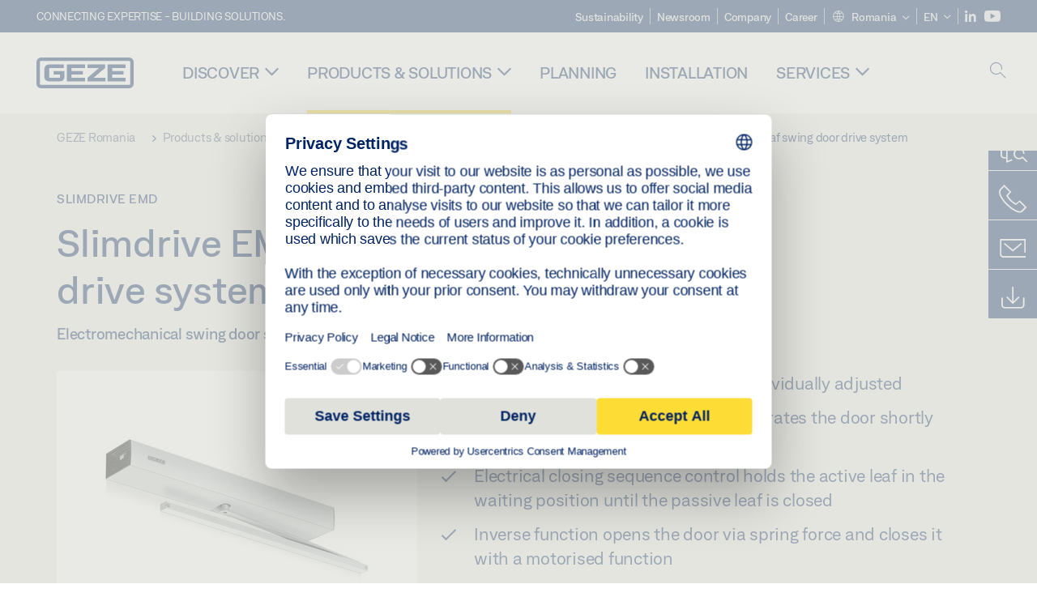

--- FILE ---
content_type: text/html; charset=utf-8
request_url: https://www.geze.ro/en/products-solutions/swing_doors/automatic_door_drives/slimdrive_emd/slimdrive_emd_invers/slimdrive_emd_invers/p_10672
body_size: 42736
content:
<!DOCTYPE html>
<html lang="en-ro" class=" scroll-top" load-recaptcha="1">
<head><script data-language="en" id="usercentrics-cmp" src="https://web.cmp.usercentrics.eu/ui/loader.js" data-settings-id="1bVn5D5mVzToGe" async></script>
    <meta charset="utf-8">

<!-- 
	This website is powered by TYPO3 - inspiring people to share!
	TYPO3 is a free open source Content Management Framework initially created by Kasper Skaarhoj and licensed under GNU/GPL.
	TYPO3 is copyright 1998-2025 of Kasper Skaarhoj. Extensions are copyright of their respective owners.
	Information and contribution at https://typo3.org/
-->


<title>Slimdrive EMD Invers 1-leaf swing door drive system | GEZE</title>
<meta name="generator" content="TYPO3 CMS">
<meta name="description" content="Electromechanical swing door system for single leaf SHEV air inlet systems">
<meta name="viewport" content="width=device-width, initial-scale=1.0">
<meta property="og:description" content="Electromechanical swing door system for single leaf SHEV air inlet systems">
<meta property="og:title" content="Slimdrive EMD Invers 1-leaf swing door drive system">
<meta name="twitter:description" content="Electromechanical swing door system for single leaf SHEV air inlet systems">
<meta name="twitter:title" content="Slimdrive EMD Invers 1-leaf swing door drive system">
<meta name="twitter:card" content="summary">


<link rel="stylesheet" href="/_assets/c1f754f6fbf4f5fa4c67c9b3628e318e/b13-Css/main.css?1764856665" media="all">


<script>
var TYPO3 = Object.assign(TYPO3 || {}, Object.fromEntries(Object.entries({"settings":{"TS":{"pbox":"https:\/\/cdn.image.geze.com\/im\/%s\/pboxx-pixelboxx-%d\/%s"}},"lang":{"productPdfViewer.shareSuccess":"PDF-Link Successfully shared","productPdfViewer.copySuccess":"PDF-Link Successfully copied","productPdfViewer.ariaLabelShare":"Share","productPdfViewer.ariaLabelDownload":"Download","productPdfViewer.ariaLabelCurrentPage":"Current page","productPdfViewer.ariaLabelZoom":"Zoomfactor"}}).filter((entry) => !['__proto__', 'prototype', 'constructor'].includes(entry[0]))));

</script>
<script src="/typo3temp/assets/js/69deb20bc65f1a7cd0d375113fa207c8.js?1764868227"></script>


<meta http-equiv="X-UA-Compatible" content="IE=edge"><!-- TYPO3 ID:16282--><!-- Google Tag Manager -->
<script type="text/javascript">
    window.consentFallbackmessage = 'Your cookie settings mean you are unable to view this content. Please consent to the use of cookies and third-party content under the &quot;Functions&quot; category to display this element .';
    window.consentFallbackbutton = 'Change cookie settings';
    window.enableUsercentrics = true;
    window.dataLayer = window.dataLayer || [];
</script>


<script type="text/javascript">
    LoadGTM();

    dataLayer.push("consent", "default", {
        ad_user_data: "denied",
        ad_personalization: "denied",
        ad_storage: "denied",
        analytics_storage: "denied",
        wait_for_update: 2000
    });

    window.addEventListener("ucEvent", function (e) {
        dataLayer.push("set", "ads_data_redaction", true);

        if (e.detail && e.detail.event == "consent_status") {
            if( e.detail && e.detail.event == "consent_status") {
                var ucAnalyticsService = 'Google Analytics';
                var ucAdService = 'Google Ads Remarketing';

                if(e.detail.hasOwnProperty(ucAnalyticsService) && e.detail.hasOwnProperty(ucAdService))
                {
                    dataLayer.push("consent", "update", {
                        ad_storage: e.detail[ucAdService] ? 'granted':'denied',
                        ad_user_data: e.detail[ucAdService] ? 'granted':'denied',
                        ad_personalization: e.detail[ucAdService] ? 'granted':'denied',
                        analytics_storage: e.detail[ucAnalyticsService] ? 'granted':'denied'
                    });
                }
                else {
                    if(e.detail.hasOwnProperty(ucAdService)) {
                        dataLayer.push("consent", "update", {
                            ad_storage: e.detail[ucAdService] ? 'granted':'denied',
                            ad_user_data: e.detail[ucAdService] ? 'granted':'denied',
                            ad_personalization: e.detail[ucAdService] ? 'granted':'denied'
                        });
                    }
                    if(e.detail.hasOwnProperty(ucAnalyticsService)) {
                        dataLayer.push("consent", "update", {
                            analytics_storage: e.detail[ucAnalyticsService] ? 'granted':'denied'
                        });
                    }
                }
            }
        }
    });

    function LoadGTM() {
        if (window.gtmLoaded) {
            return;
        }
        window.gtmLoaded = true;
        (function(w,d,s,l,i){w[l]=w[l]||[];w[l].push({'gtm.start': new Date().getTime(),event:'gtm.js'});var f=d.getElementsByTagName(s)[0],j=d.createElement(s),dl=l!='dataLayer'?'&l='+l:'';j.async=true;j.src='https://www.googletagmanager.com/gtm.js?id='+i+dl;f.parentNode.insertBefore(j,f);})(window,document,'script','dataLayer','GTM-KP68TZ2');
        (function(w,d,s,l,i){w[l]=w[l]||[];w[l].push({'gtm.start': new Date().getTime(),event:'gtm.js'});var f=d.getElementsByTagName(s)[0],j=d.createElement(s),dl=l!='dataLayer'?'&l='+l:'';j.async=true;j.src= 'https://www.googletagmanager.com/gtm.js?id='+i+dl;f.parentNode.insertBefore(j,f);})(window,document,'script','dataLayer','GTM-N85K2HS');
    }
</script>
<!-- End Google Tag Manager -->
<link rel="shortcut icon" type="image/png" href="/_assets/c1f754f6fbf4f5fa4c67c9b3628e318e/Icons/favicon.png"><link rel="shortcut icon" type="image/x-icon" href="/_assets/c1f754f6fbf4f5fa4c67c9b3628e318e/Icons/favicon.ico"><link rel="preload" href="/_assets/c1f754f6fbf4f5fa4c67c9b3628e318e/webfonts/geze_ui/geze_ui.ttf" as="font" type="font/ttf" crossorigin><script>var B = B || {};B.currentBaseUrl = "https://www.geze.ro/en";</script>
<link rel="canonical" href="https://www.geze.ro/en/products-solutions/swing_doors/automatic_door_drives/slimdrive_emd/slimdrive_emd_invers_1_leaf_swing_door_drive_system/p_10672">

<link rel="alternate" hreflang="de-de" href="https://www.geze.de/de/produkte-loesungen/drehtueren/automatiktuerantriebe/slimdrive_emd/drehtuerantriebssystem_slimdrive_emd_invers_1_flg./p_10672">
<link rel="alternate" hreflang="en-de" href="https://www.geze.de/en/products-solutions/swing_doors/automatic_door_drives/slimdrive_emd/slimdrive_emd_invers_1_leaf_swing_door_drive_system/p_10672">
<link rel="alternate" hreflang="x-default" href="https://www.geze.com/en/products-solutions/swing_doors/automatic_door_drives/slimdrive_emd/slimdrive_emd_invers_1_leaf_swing_door_drive_system/p_10672">
<link rel="alternate" hreflang="de-at" href="https://www.geze.at/de/produkte-loesungen/drehtueren/automatiktuerantriebe/slimdrive_emd/drehtuerantriebssystem_slimdrive_emd_invers_1_flg./p_10672">
<link rel="alternate" hreflang="en-at" href="https://www.geze.at/en/products-solutions/swing_doors/automatic_door_drives/slimdrive_emd/slimdrive_emd_invers_1_leaf_swing_door_drive_system/p_10672">
<link rel="alternate" hreflang="de-ch" href="https://www.geze.ch/de/produkte-loesungen/drehtueren/automatiktuerantriebe/slimdrive_emd/drehtuerantriebssystem_slimdrive_emd_invers_1_flg./p_10672">
<link rel="alternate" hreflang="en-ch" href="https://www.geze.ch/en/products-solutions/swing_doors/automatic_door_drives/slimdrive_emd/slimdrive_emd_invers_1_leaf_swing_door_drive_system/p_10672">
<link rel="alternate" hreflang="fr-ch" href="https://www.geze.ch/fr/produits-et-solutions/portes_battantes/automatismes_de_portes/slimdrive_emd/systeme_d%27automatisme_de_porte_battante_slimdrive_emd_invers_a_1_vantail./p_10672">
<link rel="alternate" hreflang="en-gb" href="https://www.geze.co.uk/en/products-solutions/swing_doors/automatic_door_drives/slimdrive_emd/slimdrive_emd_invers_1_leaf_swing_door_drive_system/p_10672">
<link rel="alternate" hreflang="en-za" href="https://www.geze.co.za/en/products-solutions/swing_doors/automatic_door_drives/slimdrive_emd/slimdrive_emd_invers_1_leaf_swing_door_drive_system/p_10672">
<link rel="alternate" hreflang="en-es" href="https://www.geze.es/en/products-solutions/swing_doors/automatic_door_drives/slimdrive_emd/slimdrive_emd_invers_1_leaf_swing_door_drive_system/p_10672">
<link rel="alternate" hreflang="es-es" href="https://www.geze.es/es/productos-y-soluciones/puertas_batientes/automatismos_batientes/slimdrive_emd/sistema_de_accionamiento_de_puertas_batientes_slimdrive_emd_invers_de_1_hoja/p_10672">
<link rel="alternate" hreflang="en-fr" href="https://www.geze.fr/en/products-solutions/swing_doors/automatic_door_drives/slimdrive_emd/slimdrive_emd_invers_1_leaf_swing_door_drive_system/p_10672">
<link rel="alternate" hreflang="fr-fr" href="https://www.geze.fr/fr/produits-et-solutions/portes_battantes/automatismes_de_portes/slimdrive_emd/systeme_d%27automatisme_de_porte_battante_slimdrive_emd_invers_a_1_vantail./p_10672">
<link rel="alternate" hreflang="en-it" href="https://www.geze.it/en/products-solutions/swing_doors/automatic_door_drives/slimdrive_emd/slimdrive_emd_invers_1_leaf_swing_door_drive_system/p_10672">
<link rel="alternate" hreflang="it-it" href="https://www.geze.it/it/prodotti-e-soluzioni/porte_a_battente/automazione_per_porte_a_battente/slimdrive_emd/sistema_di_automazione_per_porte_a_battente_slimdrive_emd_invers_a_1_anta/p_10672">
<link rel="alternate" hreflang="en-nl" href="https://www.geze.nl/en/products-solutions/swing_doors/automatic_door_drives/slimdrive_emd/slimdrive_emd_invers_1_leaf_swing_door_drive_system/p_10672">
<link rel="alternate" hreflang="nl-nl" href="https://www.geze.nl/nl/producten-oplossingen/draaideuren/automatische_deuraandrijvingen/slimdrive_emd/draaideuraandrijvingssysteem_slimdrive_emd_invers_1_vleugelig/p_10672">
<link rel="alternate" hreflang="en-be" href="https://www.geze.be/en/products-solutions/swing_doors/automatic_door_drives/slimdrive_emd/slimdrive_emd_invers_1_leaf_swing_door_drive_system/p_10672">
<link rel="alternate" hreflang="fr-be" href="https://www.geze.be/fr/produits-et-solutions/portes_battantes/automatismes_de_portes/slimdrive_emd/systeme_d%27automatisme_de_porte_battante_slimdrive_emd_invers_a_1_vantail./p_10672">
<link rel="alternate" hreflang="nl-be" href="https://www.geze.be/nl/producten-oplossingen/draaideuren/automatische_deuraandrijvingen/slimdrive_emd/draaideuraandrijvingssysteem_slimdrive_emd_invers_1_vleugelig/p_10672">
<link rel="alternate" hreflang="en-pl" href="https://www.geze.pl/en/products-solutions/swing_doors/automatic_door_drives/slimdrive_emd/slimdrive_emd_invers_1_leaf_swing_door_drive_system/p_10672">
<link rel="alternate" hreflang="pl-pl" href="https://www.geze.pl/pl/produkty-i-rozwiazania/drzwi_rozwierane/napedy_drzwi_automatycznych/slimdrive_emd/system_napedowy_do_drzwi_rozwieranych_slimdrive_emd_invers_jednoskrzydlowych/p_10672">
<link rel="alternate" hreflang="en-no" href="https://www.geze.no/en/products-solutions/swing_doors/automatic_door_drives/slimdrive_emd/slimdrive_emd_invers_1_leaf_swing_door_drive_system/p_10672">
<link rel="alternate" hreflang="nb-no" href="https://www.geze.no/nb/produkter-og-loesninger/slagdoerer/automatiske_doeraapnere/slimdrive_emd/slagdoersystem_slimdrive_emd_invers_1_floeyet/p_10672">
<link rel="alternate" hreflang="en-se" href="https://www.geze.se/en/products-solutions/swing_doors/automatic_door_drives/slimdrive_emd/slimdrive_emd_invers_1_leaf_swing_door_drive_system/p_10672">
<link rel="alternate" hreflang="sv-se" href="https://www.geze.se/sv/produkter-och-loesningar/slagdoerrar/slagdoerrsautomatiker/slimdrive_emd/drivsystem_foer_slagdoerr_slimdrive_emd_invers,_1_flyglig/p_10672">
<link rel="alternate" hreflang="en-dk" href="https://www.geze.dk/en/products-solutions/swing_doors/automatic_door_drives/slimdrive_emd/slimdrive_emd_invers_1_leaf_swing_door_drive_system/p_10672">
<link rel="alternate" hreflang="da-dk" href="https://www.geze.dk/da/produkter-og-loesninger/haengslede_doere/doerautomatikker/slimdrive_emd/drejedoerautomatiksystem_slimdrive_emd_invers_1_floejet./p_10672">
<link rel="alternate" hreflang="en-cn" href="https://www.geze.com.cn/en/products-solutions/swing_doors/automatic_door_drives/slimdrive_emd/slimdrive_emd_invers_1_leaf_swing_door_drive_system/p_10672">
<link rel="alternate" hreflang="zh-cn" href="https://www.geze.com.cn/zh/%E4%BA%A7%E5%93%81%E4%B8%8E%E8%A7%A3%E5%86%B3%E6%96%B9%E6%A1%88/%E5%B9%B3%E5%BC%80%E9%97%A8/%E8%87%AA%E5%8A%A8%E9%97%A8%E6%9C%BA%E7%BB%84/slimdrive_emd/slimdrive_emd_invers_%E5%8D%95%E6%89%87%E5%B9%B3%E5%BC%80%E9%97%A8%E9%A9%B1%E5%8A%A8%E7%B3%BB%E7%BB%9F/p_10672">
<link rel="alternate" hreflang="en-tr" href="https://www.geze.com.tr/en/products-solutions/swing_doors/automatic_door_drives/slimdrive_emd/slimdrive_emd_invers_1_leaf_swing_door_drive_system/p_10672">
<link rel="alternate" hreflang="tr-tr" href="https://www.geze.com.tr/tr/ueruenler-ve-coezuemler/dairesel_kapilar/otomatik_kapi_motorlari/slimdrive_emd/otomatik_kanat_acma_sistemi_slimdrive_emd_invers_1_kanatli./p_10672">
<link rel="alternate" hreflang="en-kr" href="https://www.geze.kr/en/products-solutions/swing_doors/automatic_door_drives/slimdrive_emd/slimdrive_emd_invers_1_leaf_swing_door_drive_system/p_10672">
<link rel="alternate" hreflang="en-in" href="https://www.geze.in/en/products-solutions/swing_doors/automatic_door_drives/slimdrive_emd/slimdrive_emd_invers_1_leaf_swing_door_drive_system/p_10672">
<link rel="alternate" hreflang="hi-in" href="https://www.geze.in/hi/%E0%A4%89%E0%A4%A4%E0%A5%8D%E0%A4%AA%E0%A4%BE%E0%A4%A6%E0%A4%A8-%E0%A4%94%E0%A4%B0-%E0%A4%B8%E0%A4%AE%E0%A4%BE%E0%A4%A7%E0%A4%BE%E0%A4%A8/%E0%A4%B8%E0%A5%8D%E0%A4%B5%E0%A4%BF%E0%A4%82%E0%A4%97_%E0%A4%A6%E0%A4%B0%E0%A4%B5%E0%A4%BE%E0%A4%9C%E0%A4%BC%E0%A5%87/%E0%A4%B8%E0%A5%8D%E0%A4%B5%E0%A4%9A%E0%A4%BE%E0%A4%B2%E0%A4%BF%E0%A4%A4_%E0%A4%A6%E0%A4%B0%E0%A4%B5%E0%A4%BE%E0%A4%9C%E0%A4%BC%E0%A5%87_%E0%A4%95%E0%A5%80_%E0%A4%A1%E0%A5%8D%E0%A4%B0%E0%A4%BE%E0%A4%87%E0%A4%B5/slimdrive_emd/%E0%A4%B8%E0%A5%8D%E0%A4%B5%E0%A4%BF%E0%A4%82%E0%A4%97_%E0%A4%A6%E0%A4%B0%E0%A4%B5%E0%A4%BE%E0%A4%9C%E0%A4%BE_%E0%A4%A1%E0%A5%8D%E0%A4%B0%E0%A4%BE%E0%A4%87%E0%A4%B5_%E0%A4%B8%E0%A4%BF%E0%A4%B8%E0%A5%8D%E0%A4%9F%E0%A4%AE_slimdrive_emd_invers_1_%E0%A4%B2%E0%A5%80%E0%A4%AB/p_10672">
<link rel="alternate" hreflang="en-ua" href="https://www.geze.ua/en/products-solutions/swing_doors/automatic_door_drives/slimdrive_emd/slimdrive_emd_invers_1_leaf_swing_door_drive_system/p_10672">
<link rel="alternate" hreflang="uk-ua" href="https://www.geze.ua/uk/produkti-ta-rishennja/rozpashni_dveri/avtomatichni_dverni_privodi/slimdrive_emd/sistema_privoda_rozpashnikh_dverei_slimdrive_emd_invers,_1_st./p_10672">
<link rel="alternate" hreflang="en-hu" href="https://www.geze.hu/en/products-solutions/swing_doors/automatic_door_drives/slimdrive_emd/slimdrive_emd_invers_1_leaf_swing_door_drive_system/p_10672">
<link rel="alternate" hreflang="hu-hu" href="https://www.geze.hu/hu/termekek-es-megoldasok/nyiloajtok/automata_ajtomozgatok/slimdrive_emd/slimdrive_emd_invers_ajtomozgato_motor_egyszarnyu_nyiloajtokhoz/p_10672">
<link rel="alternate" hreflang="en-hr" href="https://www.geze.hr/en/products-solutions/swing_doors/automatic_door_drives/slimdrive_emd/slimdrive_emd_invers_1_leaf_swing_door_drive_system/p_10672">
<link rel="alternate" hreflang="hr-hr" href="https://www.geze.hr/hr/proizvodi-i-rjesenja/zaokretna_vrata/pogoni_automatskih_vrata/slimdrive_emd/sustav_pogona_okretnih_vrata_slimdrive_emd_invers_1_kril./p_10672">
<link rel="alternate" hreflang="en-ro" href="https://www.geze.ro/en/products-solutions/swing_doors/automatic_door_drives/slimdrive_emd/slimdrive_emd_invers_1_leaf_swing_door_drive_system/p_10672">
<link rel="alternate" hreflang="ro-ro" href="https://www.geze.ro/ro/produse-si-solutii/usi_cu_canat_batant/automatizari_pentru_usi_batante/slimdrive_emd/sistem_automatizare_pentru_usi_batante_slimdrive_emd_invers_1_canat/p_10672">
<link rel="alternate" hreflang="en-sg" href="https://www.geze.sg/en/products-solutions/swing_doors/automatic_door_drives/slimdrive_emd/slimdrive_emd_invers_1_leaf_swing_door_drive_system/p_10672">
<link rel="alternate" hreflang="en-id" href="https://www.geze.sg/en/products-solutions/swing_doors/automatic_door_drives/slimdrive_emd/slimdrive_emd_invers_1_leaf_swing_door_drive_system/p_10672">
<link rel="alternate" hreflang="en-ae" href="https://www.geze.ae/en/products-solutions/swing_doors/automatic_door_drives/slimdrive_emd/slimdrive_emd_invers_1_leaf_swing_door_drive_system/p_10672">
<link rel="alternate" hreflang="en-pt" href="https://www.geze.pt/en/products-solutions/swing_doors/automatic_door_drives/slimdrive_emd/slimdrive_emd_invers_1_leaf_swing_door_drive_system/p_10672">
<link rel="alternate" hreflang="pt-pt" href="https://www.geze.pt/pt/produtos-solucoes/portas_batentes/automatismos_de_portas_automaticas/slimdrive_emd/sistema_de_automatismo_de_portas_batente_slimdrive_emd_inversa_de_1_folha/p_10672">
</head>
<body class="romania EntryPage">


<!-- Skip-Link -->
<a href="#content" class="sr-only sr-only-focusable" id="skip">
    <div class="container">
        <span class="skiplink-text">Skip to main content</span>
    </div>
</a>

<div class="pageWrapper  body-bg-top">
    <!-- fixedNavbar -->
    

<header id="top" class="header">

    <div class="claim">
        Connecting expertise - building solutions.
    </div>

    <div class="navbar navbar-fixed-top" role="navigation">
        <div class="container">
            <div class="navbar-header">
                
                    <button aria-expanded="false" aria-label="Toggle navigation" class="navbar-toggle header-button" data-toggle="collapse" data-target=".navbar-collapse">
                        <span class="ico-menu"></span>
                        <span class="ico-close"></span>
                    </button>
                

                

                
                    <button aria-expanded="false" aria-label="Toggle sidebar" class="navbar-toggle header-button sidebar-header-button" data-target=".sidebar">
                        <span class="ico-sidebar"></span>
                        <span class="ico-close"></span>
                    </button>
                

                
                    <button aria-expanded="false" aria-label="Toggle Mobile Search" class="navbar-toggle header-button b_header-search__toggle-mobile bJS_search-toggle-mobile">
                        <span class="ico-search" aria-hidden="true" aria-label="open search"></span>
                        <span class="ico-close" aria-hidden="true" aria-label="close search"></span>
                    </button>
                

                
                <a href="/en" class="navbar-brand">
    <svg class="logo" xmlns="http://www.w3.org/2000/svg" viewBox="0 0 283.46 89.01" role="img"
         aria-label="Geze Logo">
        <title>GEZE</title>
        <desc>GEZE</desc>
        <g id="bounding_box-header" data-name="bounding box">
            <rect class="cls-1" fill="none" width="283.46" height="89.01"></rect>
        </g>
        <g id="GEZE_Logo-header" data-name="GEZE Logo">
            <path class="cls-2"
                  fill="#002364"
                  d="M270.27,89H13.2A13.21,13.21,0,0,1,0,75.82V13.19A13.21,13.21,0,0,1,13.2,0H270.27a13.21,13.21,0,0,1,13.2,13.19V75.82A13.21,13.21,0,0,1,270.27,89ZM13.2,9.82a3.37,3.37,0,0,0-3.37,3.36V75.82a3.37,3.37,0,0,0,3.37,3.36H270.27a3.37,3.37,0,0,0,3.37-3.36V13.19a3.37,3.37,0,0,0-3.37-3.36ZM220.75,49.23H254V39.41H220.75V30.46H260.1V20.16H207.18V68.9H260.1V58.59H220.75Zm-118.57,0h33.23V39.41H102.18V30.46h39.35V20.16H88.61V68.9h52.92V58.59H102.18Zm97.75-18.77V20.16H149v10.3h33.21L149,58.59V68.9H201.5V58.59H166.6ZM68.75,56.65a1.62,1.62,0,0,1-.66,1.51c-.12.11-.47.43-2.16.43h-26c-1.54,0-2.92-.15-3-1.95V32.39c0-1.79,1.43-1.94,3-1.94H80V20.16H36.55c-10.49,0-13.27,8-13.27,12.24V56.65c0,4.23,2.77,12.24,13.27,12.24H68.38c4.57,0,7.22-1.41,9.09-3.11a11.82,11.82,0,0,0,4-9.14V39.43H50.42v9.78H68.75Z"></path>
        </g>
    </svg>
</a>
            </div>

            <div class="nav-wrapper">
                <div class="navbar-collapse collapse">
                    <div id="menu" class="full_menu">
                        <div class="ribbon">
                            <div class="nav navbar-nav meta-nav">
                                

<ul>
    
    
        <li class="">
            <a href="https://sustainability.geze.com/en" target="_blank" title="Sustainability">
                
                Sustainability
            </a>
        </li>
    
        <li class="">
            <a href="/en/newsroom" title="Newsroom">
                
                Newsroom
            </a>
        </li>
    
        <li class="">
            <a href="/en/company" title="Company">
                
                Company
            </a>
        </li>
    
        <li class="">
            <a href="https://career.geze.com/en" target="_blank" rel="noreferrer" title="Career">
                
                Career
            </a>
        </li>
    

    


    <li class="dropdown multicolumn-list">
        <a href="#" class="dropdown-toggle" data-toggle="dropdown" role="button" aria-haspopup="true" aria-expanded="false">
            <span class="ico-sphere"></span>
            <span class="underline">Romania</span>
            <span class="ico-chevron_down"></span>
        </a>
        <ul class="dropdown-menu">
            
                <li>
                    <a href="https://www.geze.be/nl">
                        <span class="flag-icon flag-icon-be"></span>
                        Belgium
                    </a>
                </li>
            
                <li>
                    <a href="https://www.geze.bg/bg">
                        <span class="flag-icon flag-icon-bg"></span>
                        Bulgaria
                    </a>
                </li>
            
                <li>
                    <a href="https://www.geze.com.cn/zh">
                        <span class="flag-icon flag-icon-cn"></span>
                        China
                    </a>
                </li>
            
                <li>
                    <a href="https://www.geze.dk/da">
                        <span class="flag-icon flag-icon-dk"></span>
                        Denmark
                    </a>
                </li>
            
                <li>
                    <a href="https://www.geze.de/de">
                        <span class="flag-icon flag-icon-de"></span>
                        Germany
                    </a>
                </li>
            
                <li>
                    <a href="https://www.geze.ee/et">
                        <span class="flag-icon flag-icon-ee"></span>
                        Estonia
                    </a>
                </li>
            
                <li>
                    <a href="https://www.geze.fi/fi">
                        <span class="flag-icon flag-icon-fi"></span>
                        Finland
                    </a>
                </li>
            
                <li>
                    <a href="https://www.geze.fr/fr">
                        <span class="flag-icon flag-icon-fr"></span>
                        France
                    </a>
                </li>
            
                <li>
                    <a href="https://www.geze.in/hi">
                        <span class="flag-icon flag-icon-in"></span>
                        India
                    </a>
                </li>
            
                <li>
                    <a href="https://www.geze.sg/en">
                        <span class="flag-icon flag-icon-id"></span>
                        Indonesia
                    </a>
                </li>
            
                <li>
                    <a href="https://www.geze.it/it">
                        <span class="flag-icon flag-icon-it"></span>
                        Italy
                    </a>
                </li>
            
                <li>
                    <a href="https://www.geze.kr/en">
                        <span class="flag-icon flag-icon-kr"></span>
                        Korea
                    </a>
                </li>
            
                <li>
                    <a href="https://www.geze.hr/hr">
                        <span class="flag-icon flag-icon-hr"></span>
                        Croatia
                    </a>
                </li>
            
                <li>
                    <a href="https://www.geze.lv/lv">
                        <span class="flag-icon flag-icon-lv"></span>
                        Latvia
                    </a>
                </li>
            
                <li>
                    <a href="https://www.geze.lt/lt">
                        <span class="flag-icon flag-icon-lt"></span>
                        Lithuania
                    </a>
                </li>
            
                <li>
                    <a href="https://www.geze.lu/fr">
                        <span class="flag-icon flag-icon-lu"></span>
                        Luxembourg
                    </a>
                </li>
            
                <li>
                    <a href="https://www.geze.nl/nl">
                        <span class="flag-icon flag-icon-nl"></span>
                        The Netherlands
                    </a>
                </li>
            
                <li>
                    <a href="https://www.geze.no/nb">
                        <span class="flag-icon flag-icon-no"></span>
                        Norway
                    </a>
                </li>
            
                <li>
                    <a href="https://www.geze.at/de">
                        <span class="flag-icon flag-icon-at"></span>
                        Austria
                    </a>
                </li>
            
                <li>
                    <a href="https://www.geze.pl/pl">
                        <span class="flag-icon flag-icon-pl"></span>
                        Poland
                    </a>
                </li>
            
                <li>
                    <a href="https://www.geze.pt/pt">
                        <span class="flag-icon flag-icon-pt"></span>
                        Portugal
                    </a>
                </li>
            
                <li>
                    <a href="https://www.geze.ro/ro">
                        <span class="flag-icon flag-icon-ro"></span>
                        Romania
                    </a>
                </li>
            
                <li>
                    <a href="https://www.geze.ru/ru">
                        <span class="flag-icon flag-icon-ru"></span>
                        Russia
                    </a>
                </li>
            
                <li>
                    <a href="https://www.geze.se/sv">
                        <span class="flag-icon flag-icon-se"></span>
                        Sweden
                    </a>
                </li>
            
                <li>
                    <a href="https://www.geze.ch/de">
                        <span class="flag-icon flag-icon-ch"></span>
                        Switzerland
                    </a>
                </li>
            
                <li>
                    <a href="https://www.geze.rs/sr">
                        <span class="flag-icon flag-icon-rs"></span>
                        Serbia
                    </a>
                </li>
            
                <li>
                    <a href="https://www.geze.sg/en">
                        <span class="flag-icon flag-icon-sg"></span>
                        Singapore
                    </a>
                </li>
            
                <li>
                    <a href="https://www.geze.sk/sk">
                        <span class="flag-icon flag-icon-sk"></span>
                        Slovakia
                    </a>
                </li>
            
                <li>
                    <a href="https://www.geze.si/sl">
                        <span class="flag-icon flag-icon-si"></span>
                        Slovenia
                    </a>
                </li>
            
                <li>
                    <a href="https://www.geze.es/es">
                        <span class="flag-icon flag-icon-es"></span>
                        Spain
                    </a>
                </li>
            
                <li>
                    <a href="https://www.geze.co.za/en">
                        <span class="flag-icon flag-icon-za"></span>
                        South Africa
                    </a>
                </li>
            
                <li>
                    <a href="https://www.geze.sg/en">
                        <span class="flag-icon flag-icon-tw"></span>
                        Taiwan
                    </a>
                </li>
            
                <li>
                    <a href="https://www.geze.cz/cs">
                        <span class="flag-icon flag-icon-cz"></span>
                        Czech Republic
                    </a>
                </li>
            
                <li>
                    <a href="https://www.geze.com.tr/tr">
                        <span class="flag-icon flag-icon-tr"></span>
                        Türkiye
                    </a>
                </li>
            
                <li>
                    <a href="https://www.geze.ua/uk">
                        <span class="flag-icon flag-icon-ua"></span>
                        Ukraine
                    </a>
                </li>
            
                <li>
                    <a href="https://www.geze.hu/hu">
                        <span class="flag-icon flag-icon-hu"></span>
                        Hungary
                    </a>
                </li>
            
                <li>
                    <a href="https://www.geze.ae/en">
                        <span class="flag-icon flag-icon-ae"></span>
                        United Arab Emirates
                    </a>
                </li>
            
                <li>
                    <a href="https://www.geze.co.uk/en">
                        <span class="flag-icon flag-icon-gb"></span>
                        United Kingdom
                    </a>
                </li>
            
        </ul>
    </li>




    


    <li class="dropdown">
        
                
                    
                
                    
                        <a href="#" class="dropdown-toggle" data-toggle="dropdown" role="button" aria-haspopup="true" aria-expanded="false">
                            <span class="dropdown-toggle__country">EN</span>
                            <span class="ico-chevron_down"></span>
                        </a>
                    
                
                <ul class="dropdown-menu">
                    
                        
    <li class=" ">
        
                <a hreflang="ro-ro" href="/ro/produse-si-solutii/usi_cu_canat_batant/automatizari_pentru_usi_batante/slimdrive_emd/sistem_automatizare_pentru_usi_batante_slimdrive_emd_invers_1_canat/p_10672">
                    română
                </a>
            
    </li>

                    
                        
    <li class="active ">
        
                <a href="#" onclick="return false;">
                    english
                </a>
            
    </li>

                    
                </ul>
            
    </li>





    


    <li class="social socialnavigation">
        
            <a href="https://www.linkedin.com/company/geze-romania" title="LinkedIn" target="_blank" aria-label="LinkedIn">
                <span class="ico-social-linkedin"></span>
            </a>
        
            <a href="https://www.youtube.com/channel/UCZPlsFeK6o7hkFbsFAPXIdA" title="Youtube" target="_blank" aria-label="Youtube">
                <span class="ico-social-youtube"></span>
            </a>
        
    </li>




</ul>





                            </div>
                        </div>
                        
                            <ul class="nav navbar-nav main-nav" data-module="megamenu">
                                

                                    
                                    

                                    <li data-sectiontoggler
                                        class=" ">
                                        
                                        
                                                
                                            
                                        
                                                <a href="/en/discover" id="nav-level1-discover" class="main-nav-link main-nav-link--subpages">
                                                    Discover
                                                </a>
                                            


                                        
                                            <label for="path_13355" aria-label="Open Discover" class="toggle-sub" onclick="">
                                                <span class="ico-arrow_link_mobile" aria-hidden="true"></span>
                                            </label>
                                            <input id="path_13355" aria-hidden="true" tabindex="-1" class="sub-nav-check" type="checkbox">

                                            <div id="path_13355-sub" class="column-wrapper sub-nav" data-sectioncontent>
                                                <div class="container">
                                                    <div class="sub-heading">
                                                        <span>Discover</span>
                                                        <label for="path_13355" class="toggle"
                                                               title="Back">
                                                            <span class="ico-arrow_back_mobile"
                                                                  aria-hidden="true"></span>
                                                        </label>
                                                    </div>
                                                    <div class="colGroup">
                                                        <div class="groupTitle"></div>
                                                        
    
            
        

    
            
        

    
            <ul>
        
    
        

        <li >
            


        
    

        
    


    
            
                    
                            <a href="/en/discover/topics" id="nav-level2-topics" title="Topics" class="group-header">
                                <strong>Topics</strong>
                            </a>
                        
                
        






            
                    
                

            
        </li>
        
    
        

        <li >
            


        
    

        
    


    
            
                    
                            <a href="/en/discover/casestudies" id="nav-level2-case-studies" title="Case studies" class="group-header">
                                <strong>Case studies</strong>
                            </a>
                        
                
        






            
                    
                

            
        </li>
        
    
        

        <li >
            


        
    

        
    


    
            
                    
                            <a href="/en/discover/geze-insights" id="nav-level2-geze-insights" title="Geze Insights" class="group-header">
                                <strong>Geze Insights</strong>
                            </a>
                        
                
        






            
                    
                

            
        </li>
        
    
        

        <li >
            


        
    

        
    


    
            
                    
                            <a href="/en/discover/product-knowledge" id="nav-level2-product-knowledge" title="Product knowledge" class="group-header">
                                <strong>Product knowledge</strong>
                            </a>
                        
                
        






            
                    
                

            
        </li>
        
    
        

        <li >
            


        
    

        
    


    
            
                    
                            <a href="/en/discover/geze-showmobile" id="nav-level2-showmobile" title="Showmobile" class="group-header">
                                <strong>Showmobile</strong>
                            </a>
                        
                
        






            
                    
                

            
        </li>
        
    

    </ul>

                                                    </div>
                                                    
                                                </div>
                                            </div>
                                        
                                    </li>
                                

                                    
                                    

                                    <li data-sectiontoggler
                                        class=" current">
                                        
                                        
                                                
                                            
                                        
                                                <a href="/en/products-solutions" id="nav-level1-products-solutions" class="main-nav-link main-nav-link--subpages">
                                                    Products &amp; solutions
                                                </a>
                                            


                                        
                                            <label for="path_16282" aria-label="Open Products &amp; solutions" class="toggle-sub" onclick="">
                                                <span class="ico-arrow_link_mobile" aria-hidden="true"></span>
                                            </label>
                                            <input id="path_16282" aria-hidden="true" tabindex="-1" class="sub-nav-check" type="checkbox">

                                            <div id="path_16282-sub" class="column-wrapper sub-nav" data-sectioncontent>
                                                <div class="container">
                                                    <div class="sub-heading">
                                                        <span>Products &amp; solutions</span>
                                                        <label for="path_16282" class="toggle"
                                                               title="Back">
                                                            <span class="ico-arrow_back_mobile"
                                                                  aria-hidden="true"></span>
                                                        </label>
                                                    </div>
                                                    <div class="colGroup">
                                                        <div class="groupTitle">Products for </div>
                                                        
    
            
        

    
            
        

    
            <ul>
        
    
        

        <li >
            


        
    

        
    


    
            
                    <a class="group-header" href="https://www.geze.ro/en/products-solutions/swing_doors/c_36714" title="Swing doors" id="nav-level2-cat36714">
                        
                                
                            

                        <span class="ico-drehtueren" aria-hidden="true"></span>
                        <strong>Swing doors</strong>
                    </a>
                
        






            
                    
                

            
                
                <label for="path_16282_1_36714" class="toggle-sub" onclick="">
                    <span class="ico-arrow_link_mobile" aria-hidden="true"></span>
                </label>
                <input type="checkbox" id="path_16282_1_36714" tabindex="-1" class="sub-nav-check" autocomplete="off">
                
    
            
        

    
            
        

    
            <ul id="path_16282_1_36714-sub" class="sub-nav">
        
    
        
            <li class="sub-heading">
                
                <label for="path_16282_1_36714" class="toggle" title="Back">
                    <span class="ico-arrow_back_mobile" aria-hidden="true"></span>
                </label>
            </li>
        

        <li >
            


        
    

        
    


    
            
                    
                            <a href="https://www.geze.ro/en/products-solutions/swing_doors/door_control/c_36715" title="Door control" id="nav-level3-cat36715">
                                <span>Door control</span>
                            </a>
                        
                
        






            
                    
                

            
        </li>
        
    
        

        <li >
            


        
    

        
    


    
            
                    
                            <a href="https://www.geze.ro/en/products-solutions/swing_doors/door_closers/c_36719" title="Door closers" id="nav-level3-cat36719">
                                <span>Door closers</span>
                            </a>
                        
                
        






            
                    
                

            
        </li>
        
    
        

        <li >
            


        
    

        
    


    
            
                    
                            <a href="https://www.geze.ro/en/products-solutions/swing_doors/floor_springs/c_36727" title="Floor springs" id="nav-level3-cat36727">
                                <span>Floor springs</span>
                            </a>
                        
                
        






            
                    
                

            
        </li>
        
    
        

        <li >
            


        
    

        
    


    
            
                    
                            <a href="https://www.geze.ro/en/products-solutions/swing_doors/integrated_door_closers/c_36733" title="Integrated door closers" id="nav-level3-cat36733">
                                <span>Integrated door closers</span>
                            </a>
                        
                
        






            
                    
                

            
        </li>
        
    
        

        <li >
            


        
    

        
    


    
            
                    
                            <a href="https://www.geze.ro/en/products-solutions/swing_doors/hold_open_systems/c_36739" title="Hold-open systems" id="nav-level3-cat36739">
                                <span>Hold-open systems</span>
                            </a>
                        
                
        






            
                    
                

            
        </li>
        
    
        

        <li >
            


        
    

        
    


    
            
                    
                            <a href="https://www.geze.ro/en/products-solutions/swing_doors/automatic_door_drives/c_36746" title="Automatic door drives" id="nav-level3-cat36746">
                                <span>Automatic door drives</span>
                            </a>
                        
                
        






            
                    
                

            
        </li>
        
    
        

        <li >
            


        
    

        
    


    
            
                    
                            <a href="https://www.geze.ro/en/products-solutions/swing_doors/air_inlet_systems/c_36790" title="Air inlet systems" id="nav-level3-cat36790">
                                <span>Air inlet systems</span>
                            </a>
                        
                
        






            
                    
                

            
        </li>
        
    
        

        <li >
            


        
    

        
    


    
            
                    
                            <a href="https://www.geze.ro/en/products-solutions/swing_doors/accessories_for_swing_doors/c_37487" title="Accessories for swing doors" id="nav-level3-cat37487">
                                <span>Accessories for swing doors</span>
                            </a>
                        
                
        






            
                    
                

            
        </li>
        
    
        

        <li >
            


        
    

        
    


    
            
                    
                            <a href="https://www.geze.ro/en/products-solutions/individual-swing-door-solutions" title="Individual swing door solutions" id="nav-level3-individual-swing-door-solutions">
                                <span>Individual swing door solutions</span>
                            </a>
                        
                
        






            
                    
                

            
        </li>
        
    

    </ul>

            
        </li>
        
    
        

        <li >
            


        
    

        
    


    
            
                    <a class="group-header" href="https://www.geze.ro/en/products-solutions/sliding_doors/c_36758" title="Sliding doors" id="nav-level2-cat36758">
                        
                                
                            

                        <span class="ico-schiebetueren" aria-hidden="true"></span>
                        <strong>Sliding doors</strong>
                    </a>
                
        






            
                    
                

            
                
                <label for="path_16282_2_36758" class="toggle-sub" onclick="">
                    <span class="ico-arrow_link_mobile" aria-hidden="true"></span>
                </label>
                <input type="checkbox" id="path_16282_2_36758" tabindex="-1" class="sub-nav-check" autocomplete="off">
                
    
            
        

    
            
        

    
            <ul id="path_16282_2_36758-sub" class="sub-nav">
        
    
        
            <li class="sub-heading">
                
                <label for="path_16282_2_36758" class="toggle" title="Back">
                    <span class="ico-arrow_back_mobile" aria-hidden="true"></span>
                </label>
            </li>
        

        <li >
            


        
    

        
    


    
            
                    
                            <a href="https://www.geze.ro/en/products-solutions/sliding_doors/sliding_door_fittings/c_36759" title="Sliding door fittings" id="nav-level3-cat36759">
                                <span>Sliding door fittings</span>
                            </a>
                        
                
        






            
                    
                

            
        </li>
        
    
        

        <li >
            


        
    

        
    


    
            
                    
                            <a href="https://www.geze.ro/en/products-solutions/sliding_doors/automatic_sliding_doors/c_36768" title="Automatic sliding doors" id="nav-level3-cat36768">
                                <span>Automatic sliding doors</span>
                            </a>
                        
                
        






            
                    
                

            
        </li>
        
    
        

        <li >
            


        
    

        
    


    
            
                    
                            <a href="https://www.geze.ro/en/products-solutions/sliding_doors/accessories_for_sliding_doors/c_38053" title="Accessories for sliding doors" id="nav-level3-cat38053">
                                <span>Accessories for sliding doors</span>
                            </a>
                        
                
        






            
                    
                

            
        </li>
        
    
        

        <li >
            


        
    

        
    


    
            
                    
                            <a href="https://www.geze.ro/en/products-solutions/individual-sliding-door-solutions" title="Individual sliding door solutions" id="nav-level3-individual-sliding-door-solutions">
                                <span>Individual sliding door solutions</span>
                            </a>
                        
                
        






            
                    
                

            
        </li>
        
    

    </ul>

            
        </li>
        
    
        

        <li >
            


        
    

        
    


    
            
                    <a class="group-header" href="https://www.geze.ro/en/products-solutions/revolving_doors/c_36779" title="Revolving doors" id="nav-level2-cat36779">
                        
                                
                            

                        <span class="ico-karusselldrehtueren" aria-hidden="true"></span>
                        <strong>Revolving doors</strong>
                    </a>
                
        






            
                    
                

            
                
                <label for="path_16282_3_36779" class="toggle-sub" onclick="">
                    <span class="ico-arrow_link_mobile" aria-hidden="true"></span>
                </label>
                <input type="checkbox" id="path_16282_3_36779" tabindex="-1" class="sub-nav-check" autocomplete="off">
                
    
            
        

    
            
        

    
            <ul id="path_16282_3_36779-sub" class="sub-nav">
        
    
        
            <li class="sub-heading">
                
                <label for="path_16282_3_36779" class="toggle" title="Back">
                    <span class="ico-arrow_back_mobile" aria-hidden="true"></span>
                </label>
            </li>
        

        <li >
            


        
    

        
    


    
            
                    
                            <a href="https://www.geze.ro/en/products-solutions/revolving_doors/manual_revolving_doors/c_36780" title="Manual revolving doors" id="nav-level3-cat36780">
                                <span>Manual revolving doors</span>
                            </a>
                        
                
        






            
                    
                

            
        </li>
        
    
        

        <li >
            


        
    

        
    


    
            
                    
                            <a href="https://www.geze.ro/en/products-solutions/revolving_doors/automatic_revolving_doors/c_36782" title="Automatic revolving doors" id="nav-level3-cat36782">
                                <span>Automatic revolving doors</span>
                            </a>
                        
                
        






            
                    
                

            
        </li>
        
    

    </ul>

            
        </li>
        
    
        

        <li >
            


        
    

        
    


    
            
                    <a class="group-header" href="https://www.geze.ro/en/products-solutions/windows/c_36786" title="Windows" id="nav-level2-cat36786">
                        
                                
                            

                        <span class="ico-fenster" aria-hidden="true"></span>
                        <strong>Windows</strong>
                    </a>
                
        






            
                    
                

            
                
                <label for="path_16282_4_36786" class="toggle-sub" onclick="">
                    <span class="ico-arrow_link_mobile" aria-hidden="true"></span>
                </label>
                <input type="checkbox" id="path_16282_4_36786" tabindex="-1" class="sub-nav-check" autocomplete="off">
                
    
            
        

    
            
        

    
            <ul id="path_16282_4_36786-sub" class="sub-nav">
        
    
        
            <li class="sub-heading">
                
                <label for="path_16282_4_36786" class="toggle" title="Back">
                    <span class="ico-arrow_back_mobile" aria-hidden="true"></span>
                </label>
            </li>
        

        <li >
            


        
    

        
    


    
            
                    
                            <a href="https://www.geze.ro/en/products-solutions/windows/manual_fanlight_openers/c_36787" title="Manual fanlight openers" id="nav-level3-cat36787">
                                <span>Manual fanlight openers</span>
                            </a>
                        
                
        






            
                    
                

            
        </li>
        
    
        

        <li >
            


        
    

        
    


    
            
                    
                            <a href="https://www.geze.ro/en/products-solutions/windows/opening_drives/c_36788" title="Opening drives" id="nav-level3-cat36788">
                                <span>Opening drives</span>
                            </a>
                        
                
        






            
                    
                

            
        </li>
        
    
        

        <li >
            


        
    

        
    


    
            
                    
                            <a href="https://www.geze.ro/en/products-solutions/windows/locking_drives/c_36789" title="Locking drives" id="nav-level3-cat36789">
                                <span>Locking drives</span>
                            </a>
                        
                
        






            
                    
                

            
        </li>
        
    
        

        <li >
            


        
    

        
    


    
            
                    
                            <a href="https://www.geze.ro/en/products-solutions/windows/hardware_systems/c_36791" title="Hardware systems" id="nav-level3-cat36791">
                                <span>Hardware systems</span>
                            </a>
                        
                
        






            
                    
                

            
        </li>
        
    
        

        <li >
            


        
    

        
    


    
            
                    
                            <a href="https://www.geze.ro/en/products-solutions/windows/opening_locking_systems/c_36792" title="Opening/locking systems" id="nav-level3-cat36792">
                                <span>Opening/locking systems</span>
                            </a>
                        
                
        






            
                    
                

            
        </li>
        
    
        

        <li >
            


        
    

        
    


    
            
                    
                            <a href="https://www.geze.ro/en/products-solutions/windows/smoke_and_heat_extraction_system_control_panels/c_36904" title="Smoke and heat extraction system control panels" id="nav-level3-cat36904">
                                <span>Smoke and heat extraction system control panels</span>
                            </a>
                        
                
        






            
                    
                

            
        </li>
        
    
        

        <li >
            


        
    

        
    


    
            
                    
                            <a href="https://www.geze.ro/en/products-solutions/windows/ventilation_control_units/c_36793" title="Ventilation control units" id="nav-level3-cat36793">
                                <span>Ventilation control units</span>
                            </a>
                        
                
        






            
                    
                

            
        </li>
        
    
        

        <li >
            


        
    

        
    


    
            
                    
                            <a href="https://www.geze.ro/en/products-solutions/windows/smart_facades/c_36794" title="Smart façades" id="nav-level3-cat36794">
                                <span>Smart façades</span>
                            </a>
                        
                
        






            
                    
                

            
        </li>
        
    
        

        <li >
            


        
    

        
    


    
            
                    
                            <a href="https://www.geze.ro/en/products-solutions/individual-window-solutions" title="Individual window solutions" id="nav-level3-individual-window-solutions">
                                <span>Individual window solutions</span>
                            </a>
                        
                
        






            
                    
                

            
        </li>
        
    

    </ul>

            
        </li>
        
    
        

        <li >
            


        
    

        
    


    
            
                    <a class="group-header" href="https://www.geze.ro/en/products-solutions/glass_partition_walls/c_36796" title="Glass partition walls" id="nav-level2-cat36796">
                        
                                
                            

                        <span class="ico-glassysteme" aria-hidden="true"></span>
                        <strong>Glass partition walls</strong>
                    </a>
                
        






            
                    
                

            
                
                <label for="path_16282_5_36796" class="toggle-sub" onclick="">
                    <span class="ico-arrow_link_mobile" aria-hidden="true"></span>
                </label>
                <input type="checkbox" id="path_16282_5_36796" tabindex="-1" class="sub-nav-check" autocomplete="off">
                
    
            
        

    
            
        

    
            <ul id="path_16282_5_36796-sub" class="sub-nav">
        
    
        
            <li class="sub-heading">
                
                <label for="path_16282_5_36796" class="toggle" title="Back">
                    <span class="ico-arrow_back_mobile" aria-hidden="true"></span>
                </label>
            </li>
        

        <li >
            


        
    

        
    


    
            
                    
                            <a href="https://www.geze.ro/en/products-solutions/glass_partition_walls/movable_glass_partitioning_walls/c_36797" title="Movable glass partitioning walls" id="nav-level3-cat36797">
                                <span>Movable glass partitioning walls</span>
                            </a>
                        
                
        






            
                    
                

            
        </li>
        
    
        

        <li >
            


        
    

        
    


    
            
                    
                            <a href="https://www.geze.ro/en/products-solutions/glass_partition_walls/static_glass_partition_walls/c_36802" title="Static glass partition walls" id="nav-level3-cat36802">
                                <span>Static glass partition walls</span>
                            </a>
                        
                
        






            
                    
                

            
        </li>
        
    
        

        <li >
            


        
    

        
    


    
            
                    
                            <a href="https://www.geze.ro/en/products-solutions/individual-partition-wall-solutions" title="Individual partition wall solutions" id="nav-level3-individual-partition-wall-solutions">
                                <span>Individual partition wall solutions</span>
                            </a>
                        
                
        






            
                    
                

            
        </li>
        
    

    </ul>

            
        </li>
        
    
        

        <li >
            


        
    

        
    


    
            
                    <a class="group-header" href="https://www.geze.ro/en/products-solutions/access_control_and_safety/c_36807" title="Access control and safety" id="nav-level2-cat36807">
                        
                                
                            

                        <span class="ico-zutritt_sicherheit" aria-hidden="true"></span>
                        <strong>Access control and safety</strong>
                    </a>
                
        






            
                    
                

            
                
                <label for="path_16282_6_36807" class="toggle-sub" onclick="">
                    <span class="ico-arrow_link_mobile" aria-hidden="true"></span>
                </label>
                <input type="checkbox" id="path_16282_6_36807" tabindex="-1" class="sub-nav-check" autocomplete="off">
                
    
            
        

    
            
        

    
            <ul id="path_16282_6_36807-sub" class="sub-nav">
        
    
        
            <li class="sub-heading">
                
                <label for="path_16282_6_36807" class="toggle" title="Back">
                    <span class="ico-arrow_back_mobile" aria-hidden="true"></span>
                </label>
            </li>
        

        <li >
            


        
    

        
    


    
            
                    
                            <a href="https://www.geze.ro/en/products-solutions/access_control_and_safety/electric_strike/c_36808" title="Electric strike" id="nav-level3-cat36808">
                                <span>Electric strike</span>
                            </a>
                        
                
        






            
                    
                

            
        </li>
        
    
        

        <li >
            


        
    

        
    


    
            
                    
                            <a href="https://www.geze.ro/en/products-solutions/access_control_and_safety/self_locking_panic_locks/c_36812" title="Self-locking panic locks" id="nav-level3-cat36812">
                                <span>Self-locking panic locks</span>
                            </a>
                        
                
        






            
                    
                

            
        </li>
        
    
        

        <li >
            


        
    

        
    


    
            
                    
                            <a href="https://www.geze.ro/en/products-solutions/access_control_and_safety/access_control/c_36815" title="Access control" id="nav-level3-cat36815">
                                <span>Access control</span>
                            </a>
                        
                
        






            
                    
                

            
        </li>
        
    
        

        <li >
            


        
    

        
    


    
            
                    
                            <a href="https://www.geze.ro/en/products-solutions/access_control_and_safety/emergency_exit_systems/c_36819" title="Emergency exit systems" id="nav-level3-cat36819">
                                <span>Emergency exit systems</span>
                            </a>
                        
                
        






            
                    
                

            
        </li>
        
    
        

        <li >
            


        
    

        
    


    
            
                    
                            <a href="https://www.geze.ro/en/products-solutions/individual-safety-solutions" title="Individual safety solutions" id="nav-level3-individual-safety-solutions">
                                <span>Individual safety solutions</span>
                            </a>
                        
                
        






            
                    
                

            
        </li>
        
    
        

        <li >
            


        
    

        
    


    
            
                    
                            <a href="https://www.geze.ro/en/products-solutions/individual-safety-solutions" title="Individual safety solutions" id="nav-level3-individual-safety-solutions">
                                <span>Individual safety solutions</span>
                            </a>
                        
                
        






            
                    
                

            
        </li>
        
    

    </ul>

            
        </li>
        
    
        

        <li >
            


        
    

        
    


    
            
                    <a class="group-header" href="https://www.geze.ro/en/products-solutions/building_automation/c_36824" title="Building automation" id="nav-level2-cat36824">
                        
                                
                            

                        <span class="ico-gebaeudeautomation" aria-hidden="true"></span>
                        <strong>Building automation</strong>
                    </a>
                
        






            
                    
                

            
                
                <label for="path_16282_7_36824" class="toggle-sub" onclick="">
                    <span class="ico-arrow_link_mobile" aria-hidden="true"></span>
                </label>
                <input type="checkbox" id="path_16282_7_36824" tabindex="-1" class="sub-nav-check" autocomplete="off">
                
    
            
        

    
            
        

    
            <ul id="path_16282_7_36824-sub" class="sub-nav">
        
    
        
            <li class="sub-heading">
                
                <label for="path_16282_7_36824" class="toggle" title="Back">
                    <span class="ico-arrow_back_mobile" aria-hidden="true"></span>
                </label>
            </li>
        

        <li >
            


        
    

        
    


    
            
                    
                            <a href="https://www.geze.ro/en/products-solutions/building_automation/gateway/c_37541" title="Gateway" id="nav-level3-cat37541">
                                <span>Gateway</span>
                            </a>
                        
                
        






            
                    
                

            
        </li>
        
    

    </ul>

            
        </li>
        
            <li>
                
            </li>
        
    

    </ul>

                                                    </div>
                                                    
                                                        <div class="colGroup sub-content">
                                                            <div class="groupTitle">
                                                                Our Solutions
                                                            </div>
                                                            
    
            
        

    
            
        

    
            <ul>
        
    
        

        <li >
            


        
    

        
    


    
            
                    
                            <a href="/en/products-solutions/highlight-solutions" id="nav-level2-highlight-solutions" title="Highlight solutions" class="group-header">
                                <strong>Highlight solutions</strong>
                            </a>
                        
                
        






            
                    
                

            
                
                <label for="path__1" class="toggle-sub" onclick="">
                    <span class="ico-arrow_link_mobile" aria-hidden="true"></span>
                </label>
                <input type="checkbox" id="path__1" tabindex="-1" class="sub-nav-check" autocomplete="off">
                
    
            
        

    
            
        

    
            <ul id="path__1-sub" class="sub-nav">
        
    
        
            <li class="sub-heading">
                Highlight solutions
                <label for="path__1" class="toggle" title="Back">
                    <span class="ico-arrow_back_mobile" aria-hidden="true"></span>
                </label>
            </li>
        

        <li >
            


        
    

        
    


    
            
                    
                            <a href="https://connectivity.geze.com/en/" target="_blank" id="nav-level3-mygeze-control" title="myGEZE Control">
                                <span>myGEZE Control</span>
                            </a>
                        
                
        






            
                    
                

            
        </li>
        
    
        

        <li >
            


        
    

        
    


    
            
                    
                            <a href="https://bim.geze.com/en" target="_blank" id="nav-level3-geze-bim" title="GEZE BIM">
                                <span>GEZE BIM</span>
                            </a>
                        
                
        






            
                    
                

            
        </li>
        
    
        

        <li >
            


        
    

        
    


    
            
                    
                            <a href="https://www.activestop.geze.com/en" target="_blank" id="nav-level3-geze-activestop-1" rel="noreferrer" title="GEZE Activestop">
                                <span>GEZE Activestop</span>
                            </a>
                        
                
        






            
                    
                

            
        </li>
        
    
        

        <li >
            


        
    

        
    


    
            
                    
                            <a href="https://powerturn.geze.com/en" target="_blank" id="nav-level3-geze-powerturn" title="GEZE Powerturn">
                                <span>GEZE Powerturn</span>
                            </a>
                        
                
        






            
                    
                

            
        </li>
        
    
        

        <li >
            


        
    

        
    


    
            
                    
                            <a href="https://revoprime.geze.com/en/" target="_blank" id="nav-level3-geze-revoprime-1" rel="noreferrer" title="GEZE Revo.PRIME">
                                <span>GEZE Revo.PRIME</span>
                            </a>
                        
                
        






            
                    
                

            
        </li>
        
    

    </ul>

            
        </li>
        
    
        

        <li >
            


        
    

        
    


    
            
                    
                            <a href="/en/products-solutions/industry-solutions" id="nav-level2-industry-solutions" title="Industry solutions" class="group-header">
                                <strong>Industry solutions</strong>
                            </a>
                        
                
        






            
                    
                

            
                
                <label for="path__2" class="toggle-sub" onclick="">
                    <span class="ico-arrow_link_mobile" aria-hidden="true"></span>
                </label>
                <input type="checkbox" id="path__2" tabindex="-1" class="sub-nav-check" autocomplete="off">
                
    
            
        

    
            
        

    
            <ul id="path__2-sub" class="sub-nav">
        
    
        
            <li class="sub-heading">
                Industry solutions
                <label for="path__2" class="toggle" title="Back">
                    <span class="ico-arrow_back_mobile" aria-hidden="true"></span>
                </label>
            </li>
        

        <li >
            


        
    

        
    


    
            
                    
                            <a href="/en/products-solutions/industry-solutions/healthcare-geze-solutions-and-advice" id="nav-level3-healthcare" title="Healthcare">
                                <span>Healthcare</span>
                            </a>
                        
                
        






            
                    
                

            
        </li>
        
    
        

        <li >
            


        
    

        
    


    
            
                    
                            <a href="/en/products-solutions/industry-solutions/hotel-restaurant-industry" id="nav-level3-hotel-restaurant-industry" title="Hotels &amp; restaurants">
                                <span>Hotels &amp; restaurants</span>
                            </a>
                        
                
        






            
                    
                

            
        </li>
        
    
        

        <li >
            


        
    

        
    


    
            
                    
                            <a href="/en/products-solutions/industry-solutions/office-buildings-geze-solutions" id="nav-level3-office-buildings" title="Office buildings">
                                <span>Office buildings</span>
                            </a>
                        
                
        






            
                    
                

            
        </li>
        
    
        

        <li >
            


        
    

        
    


    
            
                    
                            <a href="/en/products-solutions/industry-solutions/transport-technology" id="nav-level3-transport-technology" title="Transport technology">
                                <span>Transport technology</span>
                            </a>
                        
                
        






            
                    
                

            
        </li>
        
    
        

        <li >
            


        
    

        
    


    
            
                    
                            <a href="/en/products-solutions/industry-solutions/education-geze-solutions-and-consultancy" id="nav-level3-education" title="Education">
                                <span>Education</span>
                            </a>
                        
                
        






            
                    
                

            
        </li>
        
    
        

        <li >
            


        
    

        
    


    
            
                    
                            <a href="/en/products-solutions/industry-solutions/historic-buildings-geze-solutions-and-consultation" id="nav-level3-historic-buildings" title="Historic buildings">
                                <span>Historic buildings</span>
                            </a>
                        
                
        






            
                    
                

            
        </li>
        
    
        

        <li >
            


        
    

        
    


    
            
                    
                            <a href="/en/products-solutions/industry-solutions/sports-culture-geze-solutions-and-consultancy" id="nav-level3-sports-culture" title="Sports &amp; culture">
                                <span>Sports &amp; culture</span>
                            </a>
                        
                
        






            
                    
                

            
        </li>
        
    
        

        <li >
            


        
    

        
    


    
            
                    
                            <a href="/en/products-solutions/industry-solutions/public-buildings-geze-solutions-and-consultancy" id="nav-level3-public-buildings" title="Public buildings">
                                <span>Public buildings</span>
                            </a>
                        
                
        






            
                    
                

            
        </li>
        
    
        

        <li >
            


        
    

        
    


    
            
                    
                            <a href="/en/products-solutions/industry-solutions/retail-industry-geze-solutions-and-consultancy" id="nav-level3-retail-industry" title="Retail industry">
                                <span>Retail industry</span>
                            </a>
                        
                
        






            
                    
                

            
        </li>
        
    
        

        <li >
            


        
    

        
    


    
            
                    
                            <a href="/en/products-solutions/industry-solutions/private-buildings-geze-solutions-and-consultancy" id="nav-level3-private-buildings" title="Private buildings">
                                <span>Private buildings</span>
                            </a>
                        
                
        






            
                    
                

            
        </li>
        
    

    </ul>

            
        </li>
        
    
        

        <li >
            


        
    

        
    


    
            
                    
                            <a href="https://sustainability.geze.com/en/" target="_blank" id="nav-level2-sustainability-1" title="Sustainability" class="group-header">
                                <strong>Sustainability</strong>
                            </a>
                        
                
        






            
                    
                

            
        </li>
        
    

    </ul>

                                                        </div>
                                                    
                                                </div>
                                            </div>
                                        
                                    </li>
                                

                                    
                                    

                                    <li data-sectiontoggler
                                        class=" ">
                                        
                                        
                                                
                                            
                                        
                                                <a href="/en/planning" id="nav-level1-planning" class="main-nav-link">
                                                    Planning
                                                </a>
                                            


                                        
                                    </li>
                                

                                    
                                    

                                    <li data-sectiontoggler
                                        class=" ">
                                        
                                        
                                                
                                            
                                        
                                                <a href="/en/installation" id="nav-level1-installation" class="main-nav-link">
                                                    Installation
                                                </a>
                                            


                                        
                                    </li>
                                

                                    
                                    

                                    <li data-sectiontoggler
                                        class=" ">
                                        
                                        
                                                
                                            
                                        
                                                <a href="/en/services" id="nav-level1-services" class="main-nav-link main-nav-link--subpages">
                                                    Services
                                                </a>
                                            


                                        
                                            <label for="path_22208" aria-label="Open Services" class="toggle-sub" onclick="">
                                                <span class="ico-arrow_link_mobile" aria-hidden="true"></span>
                                            </label>
                                            <input id="path_22208" aria-hidden="true" tabindex="-1" class="sub-nav-check" type="checkbox">

                                            <div id="path_22208-sub" class="column-wrapper sub-nav" data-sectioncontent>
                                                <div class="container">
                                                    <div class="sub-heading">
                                                        <span>Services</span>
                                                        <label for="path_22208" class="toggle"
                                                               title="Back">
                                                            <span class="ico-arrow_back_mobile"
                                                                  aria-hidden="true"></span>
                                                        </label>
                                                    </div>
                                                    <div class="colGroup">
                                                        <div class="groupTitle"></div>
                                                        
    
            
        

    
            
        

    
            <ul>
        
    
        

        <li >
            


        
    

        
    


    
            
                    
                            <a href="/en/services/contact" id="nav-level2-contact" title="Contact" class="group-header">
                                <strong>Contact</strong>
                            </a>
                        
                
        






            
                    
                

            
                
                <label for="path_22208_1" class="toggle-sub" onclick="">
                    <span class="ico-arrow_link_mobile" aria-hidden="true"></span>
                </label>
                <input type="checkbox" id="path_22208_1" tabindex="-1" class="sub-nav-check" autocomplete="off">
                
    
            
        

    
            
        

    
            <ul id="path_22208_1-sub" class="sub-nav">
        
    
        
            <li class="sub-heading">
                Contact
                <label for="path_22208_1" class="toggle" title="Back">
                    <span class="ico-arrow_back_mobile" aria-hidden="true"></span>
                </label>
            </li>
        

        <li >
            


        
    

        
    


    
            
                    
                            <a href="/en/services/contact/branch-offices-and-directions" id="nav-level3-branch-offices-and-directions" title="Branch offices and directions">
                                <span>Branch offices and directions</span>
                            </a>
                        
                
        






            
                    
                

            
        </li>
        
    
        

        <li >
            


        
    

        
    


    
            
                    
                            <a href="/en/services/contact/service-numbers" id="nav-level3-service-numbers" title="Service numbers">
                                <span>Service numbers</span>
                            </a>
                        
                
        






            
                    
                

            
        </li>
        
    
        

        <li >
            


        
    

        
    


    
            
                    
                            <a href="/en/services/contact/call-back-service" id="nav-level3-call-back-service-1" title="Call-back service">
                                <span>Call-back service</span>
                            </a>
                        
                
        






            
                    
                

            
        </li>
        
    

    </ul>

            
        </li>
        
    
        

        <li >
            


        
    

        
    


    
            
                    
                            <a href="/en/services/trainings-and-seminars" id="nav-level2-trainings-and-seminars" title="Trainings and seminars" class="group-header">
                                <strong>Trainings and seminars</strong>
                            </a>
                        
                
        






            
                    
                

            
        </li>
        
    
        

        <li >
            


        
    

        
    


    
            
                    
                            <a href="/en/services/tools-resources" id="nav-level2-tools-resources" title="Tools &amp; resources" class="group-header">
                                <strong>Tools &amp; resources</strong>
                            </a>
                        
                
        






            
                    
                

            
                
                <label for="path_22208_3" class="toggle-sub" onclick="">
                    <span class="ico-arrow_link_mobile" aria-hidden="true"></span>
                </label>
                <input type="checkbox" id="path_22208_3" tabindex="-1" class="sub-nav-check" autocomplete="off">
                
    
            
        

    
            
        

    
            <ul id="path_22208_3-sub" class="sub-nav">
        
    
        
            <li class="sub-heading">
                Tools &amp; resources
                <label for="path_22208_3" class="toggle" title="Back">
                    <span class="ico-arrow_back_mobile" aria-hidden="true"></span>
                </label>
            </li>
        

        <li >
            


        
    

        
    


    
            
                    
                            <a href="/en/services/tools-resources/tools" id="nav-level3-tools" title="Tools">
                                <span>Tools</span>
                            </a>
                        
                
        






            
                    
                

            
        </li>
        
    
        

        <li >
            


        
    

        
    


    
            
                    
                            <a href="/en/services/tools-resources/customer-portal" id="nav-level3-customer-portal" title="Customer Portal">
                                <span>Customer Portal</span>
                            </a>
                        
                
        






            
                    
                

            
        </li>
        
    
        

        <li >
            


        
    

        
    


    
            
                    
                            <a href="/en/services/tools-resources/downloads" id="nav-level3-downloads-2" title="Downloads">
                                <span>Downloads</span>
                            </a>
                        
                
        






            
                    
                

            
        </li>
        
    
        

        <li >
            


        
    

        
    


    
            
                    
                            <a href="/en/services/tools-resources/services" id="nav-level3-services-1" title="Services">
                                <span>Services</span>
                            </a>
                        
                
        






            
                    
                

            
        </li>
        
    
        

        <li >
            


        
    

        
    


    
            
                    
                            <a href="/en/services/tools-resources/bim-objects" id="nav-level3-bim-objects" title="BIM-Objects">
                                <span>BIM-Objects</span>
                            </a>
                        
                
        






            
                    
                

            
        </li>
        
    
        

        <li >
            


        
    

        
    


    
            
                    
                            <a href="/en/services/tools-resources/videos" id="nav-level3-videos" title="Videos">
                                <span>Videos</span>
                            </a>
                        
                
        






            
                    
                

            
        </li>
        
    

    </ul>

            
        </li>
        
    
        

        <li >
            


        
    

        
    


    
            
                    
                            <a href="/en/services/glossary" id="nav-level2-glossary-1" title="Glossary" class="group-header">
                                <strong>Glossary</strong>
                            </a>
                        
                
        






            
                    
                

            
        </li>
        
    
        

        <li >
            


        
    

        
    


    
            
                    
                            <a href="/en/services/downloads" id="nav-level2-downloads-3" title="Downloads" class="group-header">
                                <strong>Downloads</strong>
                            </a>
                        
                
        






            
                    
                

            
        </li>
        
    

    </ul>

                                                    </div>
                                                    
                                                </div>
                                            </div>
                                        
                                    </li>
                                
                                
                                    <li class="b_header-search__toggle-desktop bJS_search-toggle-desktop">
                                        <span class="ico-search" aria-hidden="true" aria-label="open search"></span>
                                    </li>
                                
                            </ul>
                        
                    </div>
                </div>
            </div>
            
                

<div class="breadcrumb-bar breadcrumb-bar--container">
    <ol class="breadcrumb">
        
            <li class="">
                
                
                
                        <a href="/en" title="GEZE Romania"><span class="underline">GEZE Romania</span></a>
                    
            </li>
        
            <li class="">
                <span class="ico-chevron_right"></span>
                
                
                        <a href="/en/products-solutions" title="Products &amp; solutions"><span class="underline">Products &amp; solutions</span></a>
                    
            </li>
        
            <li class="">
                <span class="ico-chevron_right"></span>
                
                
                        <a href="/en/products-solutions/swing_doors/c_36714" title="Swing doors"><span class="underline">Swing doors</span></a>
                    
            </li>
        
            <li class="">
                <span class="ico-chevron_right"></span>
                
                
                        <a href="/en/products-solutions/swing_doors/automatic_door_drives/c_36746" title="Automatic door drives"><span class="underline">Automatic door drives</span></a>
                    
            </li>
        
            <li class="">
                <span class="ico-chevron_right"></span>
                
                
                        <a href="/en/products-solutions/swing_doors/automatic_door_drives/slimdrive_emd/c_36748" title="Slimdrive EMD"><span class="underline">Slimdrive EMD</span></a>
                    
            </li>
        
            <li class="active">
                <span class="ico-chevron_right"></span>
                
                
                        Slimdrive EMD Invers 1-leaf swing door drive system
                    
            </li>
        
    </ol>
</div>



            
        </div>
        
            <div class="b_header-search__flyout bJS_search-flyout">
                


<form data-preview-image-url="https://cdn.image.geze.com/im/%s/pboxx-pixelboxx-%d/%s" data-search-result-image="https://cdn.image.geze.com/im/AssetPreview/pboxx-pixelboxx-1896640/Des" method="get" class="b_search__form b_search__form--header " action="/en/search" data-suggest="/en/search/solrsuggest" data-suggest-header="Top Results" accept-charset="utf-8">
    
    <div
        class="b_search__input-grid b_search__input-grid--header ">
        <div class="b_search__autocomplete-wrap">
            <input type="search" class="b_search__input bJS_search-input bJS_search-suggest" name="tx_solr[q]"
                   value="" autocomplete="off"
                   placeholder="Search word"/>
            
        </div>
        
                <button type="submit" class="btn btn-search-submit btn-search-submit--attached"
                        title="Start search">
                    Search
                </button>
            
    </div>
</form>






                
                    <div class="b_header-search__downloads">
                        <div class="b_header-search__downloads-header">
                            Downloads
                        </div>
                        <p class="b_header-search__downloads-text">
                            You can find all the important information you need available for download here.
                        </p>
                        <a href="/en/search?tx_solr[filter][0]=searchType:downloads" target="_blank" class="more">
                            <span class="underline">
                                Download centre
                            </span>
                        </a>
                    </div>
                
            </div>
        
    </div>
</header>







    <!-- /fixedNavbar -->
    <!--TYPO3SEARCH_begin-->
    

    

    

            

            <!-- TYPO3SEARCH_begin -->
            




            


        
        
    




        
    


        
    


        

    
    


        
    <div id="content" class="contentContainer" role="main" tabindex="-1">
        

<section class="section-text-media bgFullWidth">
    <div class="container">
        <div class="textMedia clearfix left withImage intro">
            <div class="row">
                <strong class="topline col-xs-12 col-lg-10">Slimdrive EMD</strong>
            </div>
            <div class="row">
                <h1 class="moduleHeader col-xs-12 col-lg-10">Slimdrive EMD Invers 1-leaf swing door drive system
                    
                        <span class="asterisk">*</span>
                    
                    <em class="appendix">
                        Electromechanical swing door system for single leaf SHEV air inlet systems
                    </em>
                </h1>
            </div>
            <div class="row">
                <div class="content col-xs-12">
                    <div class="media col-xs-12 col-md-5">
                        <div class="img-wrap imgDiv">
                            
                                


    <picture >
        
            
    
        <source media="(min-width: 768px)" srcset="https://cdn.image.geze.com/im/StageProd/pboxx-pixelboxx-1362129/Des, https://cdn.image.geze.com/im/StageProd/pboxx-pixelboxx-1362129/Ret 2x">
    

        
        
        <img class="img-responsive" src="https://cdn.image.geze.com/im/StageProd/pboxx-pixelboxx-1362129/Mob" srcset="https://cdn.image.geze.com/im/StageProd/pboxx-pixelboxx-1362129/Mob" width="736" height="553" loading="eager"
             
             
             
             
             
             
             
             
             
             
             data-modal-credit-label="LABELLING OBLIGATION:"
             data-modal-credit="&copy;&nbsp;GEZE GmbH"
             
             alt="Slimdrive EMD Invers "
             >
    </picture>





                            
                        </div>
                    </div>
                    <div class="contentCol col-xs-12 col-md-7">
                        <ul class="factslist">
                            
                            
                                
                                    <li class="factslist-item">
                                        Opening and closing speed can be individually adjusted
                                    </li>
                                
                                
                            
                                
                                    <li class="factslist-item">
                                        Electrical latching action which accelerates the door shortly before the closed position
                                    </li>
                                
                                
                            
                                
                                    <li class="factslist-item">
                                        Electrical closing sequence control holds the active leaf in the waiting position until the passive leaf is closed
                                    </li>
                                
                                
                            
                                
                                    <li class="factslist-item">
                                        Inverse function opens the door via spring force and closes it with a motorised function
                                    </li>
                                
                                
                            
                                
                                    <li class="factslist-item">
                                        Vestibule function controls the opening and closing of two consecutive doors (interlocking door system)
                                    </li>
                                
                                
                            
                                
                                    <li class="factslist-item">
                                        Obstacle detection detects an object through contact and stops the opening or closing process
                                    </li>
                                
                                
                            
                                
                                
                            
                                
                                
                            
                                
                                
                            
                        </ul>
                        
                            <div class="showmore showmore2">
                                <a href="#" data-showmore="toggler">
                                    <span class="underline">
                                        <span class="button-text">
                                            Show more
                                        </span>
                                    </span>
                                </a>
                                <div class="content-wrapper" data-showmore="content">
                                    <ul class="factslist">
                                        
                                            
                                        
                                            
                                        
                                            
                                        
                                            
                                        
                                            
                                        
                                            
                                        
                                            
                                                <li class="factslist-item">
                                                    Automatic reversing detects an obstacle and returns to the opening position
                                                </li>
                                            
                                        
                                            
                                                <li class="factslist-item">
                                                    Push &amp; Go function triggers the automatic drive following light manual pressure on the door leaf
                                                </li>
                                            
                                        
                                            
                                                <li class="factslist-item">
                                                    Drive can be used with roller guide rail or link arm
                                                </li>
                                            
                                        
                                    </ul>
                                </div>
                            </div>
                        

                        <!-- cta button -->
                        

                        
                                <a class="btn btn-base btn-lg btn-secondary" href="/en/services/contact">
                                    Contact us
                                </a>
                            
                    </div>
                </div>
            </div>
        </div>
    </div>
</section>



        

<section class="section-toc">
    <div class="container">
        <div class="toc default">
            <div class="row">
                <div class="col-xs-12">
                    <div class="toc-main-holder">
                        <div class="toc-content-track" data-module="toc">
                            <div class="toc-content">

                                <a href="/en/products-solutions">
                                    <svg class="logo" xmlns="http://www.w3.org/2000/svg" viewBox="0 0 283.46 89.01"
                                         role="img" aria-label="Geze Logo">
                                        <defs>
                                            <style>.cls-1 {
                                                fill: none;
                                            }

                                            .cls-2 {
                                                fill: #002364;
                                            }</style>
                                        </defs>
                                        <title>GEZE</title>
                                        <desc>GEZE</desc>
                                        <g id="bounding_box" data-name="bounding box">
                                            <rect class="cls-1" width="283.46" height="89.01"></rect>
                                        </g>
                                        <g id="GEZE_Logo" data-name="GEZE Logo">
                                            <path class="cls-2"
                                                  d="M270.27,89H13.2A13.21,13.21,0,0,1,0,75.82V13.19A13.21,13.21,0,0,1,13.2,0H270.27a13.21,13.21,0,0,1,13.2,13.19V75.82A13.21,13.21,0,0,1,270.27,89ZM13.2,9.82a3.37,3.37,0,0,0-3.37,3.36V75.82a3.37,3.37,0,0,0,3.37,3.36H270.27a3.37,3.37,0,0,0,3.37-3.36V13.19a3.37,3.37,0,0,0-3.37-3.36ZM220.75,49.23H254V39.41H220.75V30.46H260.1V20.16H207.18V68.9H260.1V58.59H220.75Zm-118.57,0h33.23V39.41H102.18V30.46h39.35V20.16H88.61V68.9h52.92V58.59H102.18Zm97.75-18.77V20.16H149v10.3h33.21L149,58.59V68.9H201.5V58.59H166.6ZM68.75,56.65a1.62,1.62,0,0,1-.66,1.51c-.12.11-.47.43-2.16.43h-26c-1.54,0-2.92-.15-3-1.95V32.39c0-1.79,1.43-1.94,3-1.94H80V20.16H36.55c-10.49,0-13.27,8-13.27,12.24V56.65c0,4.23,2.77,12.24,13.27,12.24H68.38c4.57,0,7.22-1.41,9.09-3.11a11.82,11.82,0,0,0,4-9.14V39.43H50.42v9.78H68.75Z"></path>
                                        </g>
                                    </svg>
                                </a>

                                <h4>Slimdrive EMD Invers 1-leaf swing door drive system</h4>

                                <div class="box">
                                    <div class="scroller scroller-left">
                                        <i class="icon ico-chevron_left"></i>
                                    </div>
                                    <div class="wrapper">
                                        <ul class="toc-list">
                                            <li class="toc-list-item">
                                                <a href="#toc-section-1" class="toc-link">
                                                    Product overview
                                                </a>
                                            </li>
                                            
                                                <li class="toc-list-item">
                                                    <a href="#toc-section-2" class="toc-link">
                                                        Technical data
                                                    </a>
                                                </li>
                                            
                                            
                                                <li class="toc-list-item">
                                                    <a href="#toc-section-3" class="toc-link">
                                                        Downloads
                                                    </a>
                                                </li>
                                            
                                            
                                                <li class="toc-list-item">
                                                    <a href="#toc-section-4" class="toc-link">
                                                        Variants &amp; Accessories
                                                    </a>
                                                </li>
                                            
                                            
                                        </ul>
                                    </div>
                                    <div class="scroller scroller-right">
                                        <i class="icon ico-chevron_right"></i>
                                    </div>
                                </div>
                            </div>
                        </div>
                    </div>
                </div>

            </div>
        </div>
    </div>
</section>



        

<section class="section-text-media" id="toc-section-1">
    <div class="container">
        <div class="row">
            <div class="col-xs-12 col-md-8">
                
                <div class="textMedia clearfix">
                    <div class="row">
                        <div class="content col-xs-11">

                            
                                <h3>
                                    Application Areas
                                </h3>
                                <ul>
                                    
                                        <li>
                                            Doors along escape and rescue routes
                                        </li>
                                    
                                        <li>
                                            Single and double leaf right and left single-action doors
                                        </li>
                                    
                                        <li>
                                            Single-action doors up to 2800 mm hinge clearance, 1400 mm leaf width and 230 kg weight
                                        </li>
                                    
                                        <li>
                                            SHEV air inlet systems
                                        </li>
                                    
                                        <li>
                                            Interior and exterior doors with high access frequency
                                        </li>
                                    
                                        <li>
                                            Door leaf installation and transom installation
                                        </li>
                                    
                                </ul>
                            

                            
                        </div>
                    </div>
                </div>
            </div>

            
        </div>
    </div>
</section>



        








        

        




        
            

<section class="section-table" id="toc-section-2">
    <div class="container">
        <div class="table-module">
            <div class="row">
                <h2 class="col-xs-12">
                    Technical data
                </h2>
            </div>

            <div class="table-wrapper">
                <table>
                    <tbody>
                    <tr>
                        <th></th>
                        <td class="reference">
                            Slimdrive EMD Invers 1-leaf swing door drive system
                        </td>
                    </tr>
                    
                        
                            <tr>
                                <th>Height</th>
                                <td class="is-reference">
                                    

    
            70 mm
        


                                </td>
                            </tr>
                        
                    
                        
                            <tr>
                                <th>Depth</th>
                                <td class="is-reference">
                                    

    
            121 mm
        


                                </td>
                            </tr>
                        
                    
                        
                            <tr>
                                <th>Leaf weight (max.) 1-leaf</th>
                                <td class="is-reference">
                                    

    
            230 kg
        


                                </td>
                            </tr>
                        
                    
                        
                            <tr>
                                <th>Distance centre door hinge-drive axis (min.-max.) 2-leaf</th>
                                <td class="is-reference">
                                    

    
            1500 mm - 2800 mm
        


                                </td>
                            </tr>
                        
                    
                        
                            <tr>
                                <th>Leaf width (min.-max.)</th>
                                <td class="is-reference">
                                    

    
            750 mm - 1400 mm
        


                                </td>
                            </tr>
                        
                    
                        
                            <tr>
                                <th>Reveal depth (max.)</th>
                                <td class="is-reference">
                                    

    
            400 mm
        


                                </td>
                            </tr>
                        
                    
                        
                            <tr>
                                <th>Door overlap (max.)</th>
                                <td class="is-reference">
                                    

    
            30 mm
        


                                </td>
                            </tr>
                        
                    
                        
                            <tr>
                                <th>Drive type</th>
                                <td class="is-reference">
                                    

    
            Electromechanical
        


                                </td>
                            </tr>
                        
                    
                        
                            <tr>
                                <th>Opening angle (max.)</th>
                                <td class="is-reference">
                                    

    
            130 °
        


                                </td>
                            </tr>
                        
                    
                        
                            <tr>
                                <th>DIN left</th>
                                <td class="is-reference">
                                    

    
            Yes
        


                                </td>
                            </tr>
                        
                    
                        
                            <tr>
                                <th>DIN right</th>
                                <td class="is-reference">
                                    

    
            Yes
        


                                </td>
                            </tr>
                        
                    
                        
                            <tr>
                                <th>Transom installation opposite hinge side with link arm</th>
                                <td class="is-reference">
                                    

    
            Yes
        


                                </td>
                            </tr>
                        
                    
                        
                            <tr>
                                <th>Transom installation opposite hinge side with roller guide rail</th>
                                <td class="is-reference">
                                    

    
            Yes
        


                                </td>
                            </tr>
                        
                    
                        
                            <tr>
                                <th>Transom installation hinge side with roller guide rail</th>
                                <td class="is-reference">
                                    

    
            Yes
        


                                </td>
                            </tr>
                        
                    
                        
                            <tr>
                                <th>Door leaf installation hinge side with roller guide rail</th>
                                <td class="is-reference">
                                    

    
            Yes
        


                                </td>
                            </tr>
                        
                    
                        
                            <tr>
                                <th>Electrical latching action</th>
                                <td class="is-reference">
                                    

    
            Yes
        


                                </td>
                            </tr>
                        
                    
                        
                            <tr>
                                <th>Electrical closing sequence control</th>
                                <td class="is-reference">
                                    

    
            Yes
        


                                </td>
                            </tr>
                        
                    
                        
                            <tr>
                                <th>Disconnection from mains</th>
                                <td class="is-reference">
                                    

    
            Main switch in the drive
        


                                </td>
                            </tr>
                        
                    
                        
                            <tr>
                                <th>Activation delay (max.)</th>
                                <td class="is-reference">
                                    

    
            20 s
        


                                </td>
                            </tr>
                        
                    
                        
                            <tr>
                                <th>Operating voltage</th>
                                <td class="is-reference">
                                    

    
            230 V
        


                                </td>
                            </tr>
                        
                    
                        
                            <tr>
                                <th>Power rating</th>
                                <td class="is-reference">
                                    

    
            230 W
        


                                </td>
                            </tr>
                        
                    
                        
                            <tr>
                                <th>Power supply for external consumers (24 V DC)</th>
                                <td class="is-reference">
                                    

    
            1000 mA
        


                                </td>
                            </tr>
                        
                    
                        
                            <tr>
                                <th>Service temperature</th>
                                <td class="is-reference">
                                    

    
            -15 - 50 °C
        


                                </td>
                            </tr>
                        
                    
                        
                            <tr>
                                <th>IP rating</th>
                                <td class="is-reference">
                                    

    
            IP20
        


                                </td>
                            </tr>
                        
                    
                        
                            <tr>
                                <th>Mode of operation</th>
                                <td class="is-reference">
                                    

    
            Off, Automatic, Permanently open, Shop closing, Night
        


                                </td>
                            </tr>
                        
                    
                        
                            <tr>
                                <th>Type of function</th>
                                <td class="is-reference">
                                    

    
            Fully automatic
        


                                </td>
                            </tr>
                        
                    
                        
                            <tr>
                                <th>Automatic function</th>
                                <td class="is-reference">
                                    

    
            Yes
        


                                </td>
                            </tr>
                        
                    
                        
                            <tr>
                                <th>Low-energy function</th>
                                <td class="is-reference">
                                    

    
            Yes
        


                                </td>
                            </tr>
                        
                    
                        
                    
                        
                            <tr>
                                <th>Key function</th>
                                <td class="is-reference">
                                    

    
            Yes
        


                                </td>
                            </tr>
                        
                    
                        
                            <tr>
                                <th>Inverse function (opening by spring force)</th>
                                <td class="is-reference">
                                    

    
            Yes
        


                                </td>
                            </tr>
                        
                    
                        
                            <tr>
                                <th>Vestibule function</th>
                                <td class="is-reference">
                                    

    
            Yes
        


                                </td>
                            </tr>
                        
                    
                        
                            <tr>
                                <th>Obstacle detection</th>
                                <td class="is-reference">
                                    

    
            Yes
        


                                </td>
                            </tr>
                        
                    
                        
                            <tr>
                                <th>Automatic reversing</th>
                                <td class="is-reference">
                                    

    
            Yes
        


                                </td>
                            </tr>
                        
                    
                        
                            <tr>
                                <th>Push &amp; Go</th>
                                <td class="is-reference">
                                    

    
            adjustable
        


                                </td>
                            </tr>
                        
                    
                        
                            <tr>
                                <th>Operation</th>
                                <td class="is-reference">
                                    

    
            Programme switch DPS, Programme switch integrated in the drive
        


                                </td>
                            </tr>
                        
                    
                        
                            <tr>
                                <th>Parameter setting</th>
                                <td class="is-reference">
                                    

    
            GEZEconnects (PC + Bluetooth), Service terminal ST 220, Programme switch DPS
        


                                </td>
                            </tr>
                        
                    
                        
                            <tr>
                                <th>Standard conformity</th>
                                <td class="is-reference">
                                    

    
            DIN 18650, EN 16005
        


                                </td>
                            </tr>
                        
                    
                        
                    
                    </tbody>
                </table>
            </div>
        </div>
    </div>
</section>





        

        


    <!-- section.section-accordion -->
    <section class="section-accordion bgGreyLight" id="toc-section-3">
        <!-- container -->
        <div class="container">

            <div class="textMedia clearfix">
                <div class="row">
                    <h2 class="moduleHeader col-xs-12 col-lg-10">
                        Downloads
                    </h2>
                </div>
                
            </div>

            <div class="accordion">
                <div class="row">
                    <div class="panel-group default col-xs-12" id="accordion_assets">
                        
                            
                            
                                
                                    
                                
                                
                                    
                                
                            
                                
                                
                                    
                                
                            
                                
                                
                                    
                                
                            
                                
                                
                                    
                                
                            

                            
                                
                                    <div class="panel panel-default">

                                        <div class="anchorTarget" id="d4130"></div>

                                        
                                            
                                                <!-- panel-heading -->
                                                <div class="panel-heading" id="heading_d4130">
                                                    <h2 class="panel-title">
                                                        <a class="collapsed" role="button" data-toggle="collapse"
                                                            data-parent="#accordion_assets"
                                                            href="#d4130_panel" aria-expanded="false">
                                                            Cable plan
                                                            <i class="ico-close"></i>
                                                        </a>
                                                    </h2>
                                                </div>
                                                <!-- /panel-heading -->
                                            
                                        
                                            
                                        
                                            
                                        
                                            
                                        
                                        <!-- panel-collapse -->
                                        <div id="d4130_panel" class="col-xs-12 panel-collapse collapse"
                                                role="tabpanel"
                                                aria-labelledby="heading_d4130">
                                            <div class="panel-body">
                                                <div class="textMedia clearfix">

                                                    <div class="row">
                                                        <div class="content col-xs-12 col-lg-10">
                                                            
                                                                
                                                                        <div class="link-list">
                                                                            
                                                                                    <div class="link-list__preview-links">
                                                                                        
                                                                                        <a title="Cable plan DE EN (741961)" aria-label="Download Cable plan DE EN (741961)" href="https://www.geze.ro/en/download/file/GEZE_Cable-plan_DE-EN_mw741961.pdf" class="more download downloadPreview"></a>
                                                                                        <button class="bJS_preview-pdf b_preview-button downloadPreview" data-modal="{&quot;filesize&quot;:&quot;59 KB&quot;,&quot;url&quot;:&quot;https:\/\/api.geze.com\/online\/v3\/assets\/[base64]--e71da6efe035f3b287d0b033ba7972d15fb4bd54?locale=en&quot;,&quot;title&quot;:&quot;Cable plan DE EN (741961)&quot;,&quot;successsharemessage&quot;:&quot;&quot;,&quot;successcopymessage&quot;:&quot;&quot;,&quot;arialabelshare&quot;:&quot;&quot;,&quot;arialabeldownload&quot;:&quot;&quot;,&quot;arialabelcurrentpage&quot;:&quot;&quot;,&quot;arialabelcurrentzoom&quot;:&quot;&quot;}">
                                                                                            <span class="underline">
                                                                                                Standard cable plan EMD Invers 1-leaf Right hand door
                                                                                                <span class="download-metadata">
                                                                                                    
                                                                                                    (.pdf | 59 KB)
                                                                                                </span>
                                                                                            </span>
                                                                                            
                                                                                                <span class="downloadPreviewImage">
                                                                                                    <img alt="Cable plan DE EN (741961)" loading="lazy" src="https://api.geze.com/online/v3/assets/[base64]--e71da6efe035f3b287d0b033ba7972d15fb4bd54?type=thumbnail">
                                                                                                </span>
                                                                                            
                                                                                        </button>
                                                                                    </div>
                                                                                
                                                                        </div>
                                                                    
                                                            
                                                                
                                                                        <div class="link-list">
                                                                            
                                                                                    <div class="link-list__preview-links">
                                                                                        
                                                                                        <a title="Cable plan DE EN (740000)" aria-label="Download Cable plan DE EN (740000)" href="https://www.geze.ro/en/download/file/GEZE_Cable-plan_DE-EN_mw740000.pdf" class="more download downloadPreview"></a>
                                                                                        <button class="bJS_preview-pdf b_preview-button downloadPreview" data-modal="{&quot;filesize&quot;:&quot;59 KB&quot;,&quot;url&quot;:&quot;https:\/\/api.geze.com\/online\/v3\/assets\/[base64]--c430f47e7a1f358291c39531c5b81b8eab60ba47?locale=en&quot;,&quot;title&quot;:&quot;Cable plan DE EN (740000)&quot;,&quot;successsharemessage&quot;:&quot;&quot;,&quot;successcopymessage&quot;:&quot;&quot;,&quot;arialabelshare&quot;:&quot;&quot;,&quot;arialabeldownload&quot;:&quot;&quot;,&quot;arialabelcurrentpage&quot;:&quot;&quot;,&quot;arialabelcurrentzoom&quot;:&quot;&quot;}">
                                                                                            <span class="underline">
                                                                                                Standard cable plan EMD Invers 2-leaf Right hand door
                                                                                                <span class="download-metadata">
                                                                                                    
                                                                                                    (.pdf | 59 KB)
                                                                                                </span>
                                                                                            </span>
                                                                                            
                                                                                                <span class="downloadPreviewImage">
                                                                                                    <img alt="Cable plan DE EN (740000)" loading="lazy" src="https://api.geze.com/online/v3/assets/[base64]--c430f47e7a1f358291c39531c5b81b8eab60ba47?type=thumbnail">
                                                                                                </span>
                                                                                            
                                                                                        </button>
                                                                                    </div>
                                                                                
                                                                        </div>
                                                                    
                                                            
                                                                
                                                                        <div class="link-list">
                                                                            
                                                                                    <a title="Cable plan DE EN (741292)" href="https://www.geze.ro/en/download/file/GEZE_Cable-plan_DE-EN_mw741292.dwg" class="more download downloadPreview">
                                                                                        <span class="underline">
                                                                                            Standard cable plan Slimdrive EMD Invers 1-leaf pulling right hand door
                                                                                            <span class="download-metadata">
                                                                                                
                                                                                                (.dwg | 255 KB)
                                                                                            </span>
                                                                                        </span>
                                                                                        
                                                                                    </a>
                                                                                
                                                                        </div>
                                                                    
                                                            
                                                                
                                                                        <div class="link-list">
                                                                            
                                                                                    <a title="Cable plan DE EN (740836)" href="https://www.geze.ro/en/download/file/GEZE_Cable-plan_DE-EN_mw740836.dwg" class="more download downloadPreview">
                                                                                        <span class="underline">
                                                                                            Standard cable plan Slimdrive EMD Invers 2-leaf pulling right hand door
                                                                                            <span class="download-metadata">
                                                                                                
                                                                                                (.dwg | 253 KB)
                                                                                            </span>
                                                                                        </span>
                                                                                        
                                                                                    </a>
                                                                                
                                                                        </div>
                                                                    
                                                            
                                                        </div>
                                                    </div>
                                                </div>
                                            </div>
                                        </div>
                                        <!-- /panel-collapse -->
                                    </div>
                                
                            
                        
                            
                            
                                
                                    
                                
                                
                                    
                                
                            

                            
                                
                                    <div class="panel panel-default">

                                        <div class="anchorTarget" id="d4140"></div>

                                        
                                            
                                                <!-- panel-heading -->
                                                <div class="panel-heading" id="heading_d4140">
                                                    <h2 class="panel-title">
                                                        <a class="collapsed" role="button" data-toggle="collapse"
                                                            data-parent="#accordion_assets"
                                                            href="#d4140_panel" aria-expanded="false">
                                                            Certificate
                                                            <i class="ico-close"></i>
                                                        </a>
                                                    </h2>
                                                </div>
                                                <!-- /panel-heading -->
                                            
                                        
                                        <!-- panel-collapse -->
                                        <div id="d4140_panel" class="col-xs-12 panel-collapse collapse"
                                                role="tabpanel"
                                                aria-labelledby="heading_d4140">
                                            <div class="panel-body">
                                                <div class="textMedia clearfix">

                                                    <div class="row">
                                                        <div class="content col-xs-12 col-lg-10">
                                                            
                                                                
                                                                        <div class="link-list">
                                                                            
                                                                                    <div class="link-list__preview-links">
                                                                                        
                                                                                        <a title="Certificate EN (743940)" aria-label="Download Certificate EN (743940)" href="https://www.geze.ro/en/download/file/GEZE_Certificate_EN_mw743940.pdf" class="more download downloadPreview"></a>
                                                                                        <button class="bJS_preview-pdf b_preview-button downloadPreview" data-modal="{&quot;filesize&quot;:&quot;715 KB&quot;,&quot;url&quot;:&quot;https:\/\/api.geze.com\/online\/v3\/assets\/[base64]--2e490b1532d67c5f15f047e2269edc3461787a32?locale=en&quot;,&quot;title&quot;:&quot;Certificate EN (743940)&quot;,&quot;successsharemessage&quot;:&quot;&quot;,&quot;successcopymessage&quot;:&quot;&quot;,&quot;arialabelshare&quot;:&quot;&quot;,&quot;arialabeldownload&quot;:&quot;&quot;,&quot;arialabelcurrentpage&quot;:&quot;&quot;,&quot;arialabelcurrentzoom&quot;:&quot;&quot;}">
                                                                                            <span class="underline">
                                                                                                TÜV certificate P- 4005/ 10 Slimdrive EMD / Slimdrive EMD F/ Slimdrive EMD F- IS/ Slimdrive EMD Invers
                                                                                                <span class="download-metadata">
                                                                                                    
                                                                                                    (.pdf | 715 KB)
                                                                                                </span>
                                                                                            </span>
                                                                                            
                                                                                                <span class="downloadPreviewImage">
                                                                                                    <img alt="Certificate EN (743940)" loading="lazy" src="https://api.geze.com/online/v3/assets/[base64]--2e490b1532d67c5f15f047e2269edc3461787a32?type=thumbnail">
                                                                                                </span>
                                                                                            
                                                                                        </button>
                                                                                    </div>
                                                                                
                                                                        </div>
                                                                    
                                                            
                                                        </div>
                                                    </div>
                                                </div>
                                            </div>
                                        </div>
                                        <!-- /panel-collapse -->
                                    </div>
                                
                            
                        
                            
                            
                                
                                    
                                
                                
                                    
                                
                            

                            
                                
                                    <div class="panel panel-default">

                                        <div class="anchorTarget" id="d4200"></div>

                                        
                                            
                                                <!-- panel-heading -->
                                                <div class="panel-heading" id="heading_d4200">
                                                    <h2 class="panel-title">
                                                        <a class="collapsed" role="button" data-toggle="collapse"
                                                            data-parent="#accordion_assets"
                                                            href="#d4200_panel" aria-expanded="false">
                                                            Declaration of conformity
                                                            <i class="ico-close"></i>
                                                        </a>
                                                    </h2>
                                                </div>
                                                <!-- /panel-heading -->
                                            
                                        
                                        <!-- panel-collapse -->
                                        <div id="d4200_panel" class="col-xs-12 panel-collapse collapse"
                                                role="tabpanel"
                                                aria-labelledby="heading_d4200">
                                            <div class="panel-body">
                                                <div class="textMedia clearfix">

                                                    <div class="row">
                                                        <div class="content col-xs-12 col-lg-10">
                                                            
                                                                
                                                                        <div class="link-list">
                                                                            
                                                                                    <div class="link-list__preview-links">
                                                                                        
                                                                                        <a title="Declaration of conformity OHNE CS DA DE EN ES FI FR HR HU IT NL PL PT RO SL SV (741050)" aria-label="Download Declaration of conformity OHNE CS DA DE EN ES FI FR HR HU IT NL PL PT RO SL SV (741050)" href="https://www.geze.ro/en/download/file/GEZE_Declaration-of-conformity_mw741050.pdf" class="more download downloadPreview"></a>
                                                                                        <button class="bJS_preview-pdf b_preview-button downloadPreview" data-modal="{&quot;filesize&quot;:&quot;2 MB&quot;,&quot;url&quot;:&quot;https:\/\/api.geze.com\/online\/v3\/assets\/[base64]?locale=en&quot;,&quot;title&quot;:&quot;Declaration of conformity OHNE CS DA DE EN ES FI FR HR HU IT NL PL PT RO SL SV (741050)&quot;,&quot;successsharemessage&quot;:&quot;&quot;,&quot;successcopymessage&quot;:&quot;&quot;,&quot;arialabelshare&quot;:&quot;&quot;,&quot;arialabeldownload&quot;:&quot;&quot;,&quot;arialabelcurrentpage&quot;:&quot;&quot;,&quot;arialabelcurrentzoom&quot;:&quot;&quot;}">
                                                                                            <span class="underline">
                                                                                                Slimdrive EMD / HDO 200 declaration of installation and conformity
                                                                                                <span class="download-metadata">
                                                                                                    
                                                                                                    (.pdf | 2 MB)
                                                                                                </span>
                                                                                            </span>
                                                                                            
                                                                                                <span class="downloadPreviewImage">
                                                                                                    <img alt="Declaration of conformity OHNE CS DA DE EN ES FI FR HR HU IT NL PL PT RO SL SV (741050)" loading="lazy" src="https://api.geze.com/online/v3/assets/[base64]?type=thumbnail">
                                                                                                </span>
                                                                                            
                                                                                        </button>
                                                                                    </div>
                                                                                
                                                                        </div>
                                                                    
                                                            
                                                        </div>
                                                    </div>
                                                </div>
                                            </div>
                                        </div>
                                        <!-- /panel-collapse -->
                                    </div>
                                
                            
                        
                            
                            
                                
                                    
                                
                                
                                    
                                
                            
                                
                                
                                    
                                
                            
                                
                                
                                    
                                
                            
                                
                                
                                    
                                
                            

                            
                                
                                    <div class="panel panel-default">

                                        <div class="anchorTarget" id="d4620"></div>

                                        
                                            
                                                <!-- panel-heading -->
                                                <div class="panel-heading" id="heading_d4620">
                                                    <h2 class="panel-title">
                                                        <a class="collapsed" role="button" data-toggle="collapse"
                                                            data-parent="#accordion_assets"
                                                            href="#d4620_panel" aria-expanded="false">
                                                            Environmental declaration
                                                            <i class="ico-close"></i>
                                                        </a>
                                                    </h2>
                                                </div>
                                                <!-- /panel-heading -->
                                            
                                        
                                            
                                        
                                            
                                        
                                            
                                        
                                        <!-- panel-collapse -->
                                        <div id="d4620_panel" class="col-xs-12 panel-collapse collapse"
                                                role="tabpanel"
                                                aria-labelledby="heading_d4620">
                                            <div class="panel-body">
                                                <div class="textMedia clearfix">

                                                    <div class="row">
                                                        <div class="content col-xs-12 col-lg-10">
                                                            
                                                                
                                                                        <div class="link-list">
                                                                            
                                                                                    <div class="link-list__preview-links">
                                                                                        
                                                                                        <a title="Environmental declaration EN (739610)" aria-label="Download Environmental declaration EN (739610)" href="https://www.geze.ro/en/download/file/GEZE_Environmental-declaration_EN_mw739610.pdf" class="more download downloadPreview"></a>
                                                                                        <button class="bJS_preview-pdf b_preview-button downloadPreview" data-modal="{&quot;filesize&quot;:&quot;145 KB&quot;,&quot;url&quot;:&quot;https:\/\/api.geze.com\/online\/v3\/assets\/[base64]--0c290ca37f487fd07284b9b666df298d257adc7a?locale=en&quot;,&quot;title&quot;:&quot;Environmental declaration EN (739610)&quot;,&quot;successsharemessage&quot;:&quot;&quot;,&quot;successcopymessage&quot;:&quot;&quot;,&quot;arialabelshare&quot;:&quot;&quot;,&quot;arialabeldownload&quot;:&quot;&quot;,&quot;arialabelcurrentpage&quot;:&quot;&quot;,&quot;arialabelcurrentzoom&quot;:&quot;&quot;}">
                                                                                            <span class="underline">
                                                                                                DGNB Slimdrive EMD family product verification
                                                                                                <span class="download-metadata">
                                                                                                    
                                                                                                    (.pdf | 145 KB)
                                                                                                </span>
                                                                                            </span>
                                                                                            
                                                                                                <span class="downloadPreviewImage">
                                                                                                    <img alt="Environmental declaration EN (739610)" loading="lazy" src="https://api.geze.com/online/v3/assets/[base64]--0c290ca37f487fd07284b9b666df298d257adc7a?type=thumbnail">
                                                                                                </span>
                                                                                            
                                                                                        </button>
                                                                                    </div>
                                                                                
                                                                        </div>
                                                                    
                                                            
                                                                
                                                                        <div class="link-list">
                                                                            
                                                                                    <div class="link-list__preview-links">
                                                                                        
                                                                                        <a title="Environmental declaration EN (2441770)" aria-label="Download Environmental declaration EN (2441770)" href="https://www.geze.ro/en/download/file/GEZE_Environmental-declaration_EN_mw2441770.pdf" class="more download downloadPreview"></a>
                                                                                        <button class="bJS_preview-pdf b_preview-button downloadPreview" data-modal="{&quot;filesize&quot;:&quot;597 KB&quot;,&quot;url&quot;:&quot;https:\/\/api.geze.com\/online\/v3\/assets\/[base64]--f5710e9f1775c9590e3a533dffd8d442f5671cf2?locale=en&quot;,&quot;title&quot;:&quot;Environmental declaration EN (2441770)&quot;,&quot;successsharemessage&quot;:&quot;&quot;,&quot;successcopymessage&quot;:&quot;&quot;,&quot;arialabelshare&quot;:&quot;&quot;,&quot;arialabeldownload&quot;:&quot;&quot;,&quot;arialabelcurrentpage&quot;:&quot;&quot;,&quot;arialabelcurrentzoom&quot;:&quot;&quot;}">
                                                                                            <span class="underline">
                                                                                                Environmental Product Declaration (EPD) Swing Door Operators
                                                                                                <span class="download-metadata">
                                                                                                    
                                                                                                    (.pdf | 597 KB)
                                                                                                </span>
                                                                                            </span>
                                                                                            
                                                                                                <span class="downloadPreviewImage">
                                                                                                    <img alt="Environmental declaration EN (2441770)" loading="lazy" src="https://api.geze.com/online/v3/assets/[base64]--f5710e9f1775c9590e3a533dffd8d442f5671cf2?type=thumbnail">
                                                                                                </span>
                                                                                            
                                                                                        </button>
                                                                                    </div>
                                                                                
                                                                        </div>
                                                                    
                                                            
                                                                
                                                                        <div class="link-list">
                                                                            
                                                                                    <div class="link-list__preview-links">
                                                                                        
                                                                                        <a title="Environmental declaration EN (739611)" aria-label="Download Environmental declaration EN (739611)" href="https://www.geze.ro/en/download/file/GEZE_Environmental-declaration_EN_mw739611.pdf" class="more download downloadPreview"></a>
                                                                                        <button class="bJS_preview-pdf b_preview-button downloadPreview" data-modal="{&quot;filesize&quot;:&quot;194 KB&quot;,&quot;url&quot;:&quot;https:\/\/api.geze.com\/online\/v3\/assets\/[base64]--7ce0dcb2e36b3defc787bd97fcd28da0d79fd6df?locale=en&quot;,&quot;title&quot;:&quot;Environmental declaration EN (739611)&quot;,&quot;successsharemessage&quot;:&quot;&quot;,&quot;successcopymessage&quot;:&quot;&quot;,&quot;arialabelshare&quot;:&quot;&quot;,&quot;arialabeldownload&quot;:&quot;&quot;,&quot;arialabelcurrentpage&quot;:&quot;&quot;,&quot;arialabelcurrentzoom&quot;:&quot;&quot;}">
                                                                                            <span class="underline">
                                                                                                LEED Slimdrive EMD family product verification
                                                                                                <span class="download-metadata">
                                                                                                    
                                                                                                    (.pdf | 194 KB)
                                                                                                </span>
                                                                                            </span>
                                                                                            
                                                                                                <span class="downloadPreviewImage">
                                                                                                    <img alt="Environmental declaration EN (739611)" loading="lazy" src="https://api.geze.com/online/v3/assets/[base64]--7ce0dcb2e36b3defc787bd97fcd28da0d79fd6df?type=thumbnail">
                                                                                                </span>
                                                                                            
                                                                                        </button>
                                                                                    </div>
                                                                                
                                                                        </div>
                                                                    
                                                            
                                                                
                                                                        <div class="link-list">
                                                                            
                                                                                    <div class="link-list__preview-links">
                                                                                        
                                                                                        <a title="Environmental declaration EN (2544783)" aria-label="Download Environmental declaration EN (2544783)" href="https://www.geze.ro/en/download/file/GEZE_Environmental-declaration_EN_mw2544783.pdf" class="more download downloadPreview"></a>
                                                                                        <button class="bJS_preview-pdf b_preview-button downloadPreview" data-modal="{&quot;filesize&quot;:&quot;268 KB&quot;,&quot;url&quot;:&quot;https:\/\/api.geze.com\/online\/v3\/assets\/[base64]?locale=en&quot;,&quot;title&quot;:&quot;Environmental declaration EN (2544783)&quot;,&quot;successsharemessage&quot;:&quot;&quot;,&quot;successcopymessage&quot;:&quot;&quot;,&quot;arialabelshare&quot;:&quot;&quot;,&quot;arialabeldownload&quot;:&quot;&quot;,&quot;arialabelcurrentpage&quot;:&quot;&quot;,&quot;arialabelcurrentzoom&quot;:&quot;&quot;}">
                                                                                            <span class="underline">
                                                                                                Product verification Building certification systems for sliding and swing door drive operators
                                                                                                <span class="download-metadata">
                                                                                                    
                                                                                                    (.pdf | 268 KB)
                                                                                                </span>
                                                                                            </span>
                                                                                            
                                                                                                <span class="downloadPreviewImage">
                                                                                                    <img alt="Environmental declaration EN (2544783)" loading="lazy" src="https://api.geze.com/online/v3/assets/[base64]?type=thumbnail">
                                                                                                </span>
                                                                                            
                                                                                        </button>
                                                                                    </div>
                                                                                
                                                                        </div>
                                                                    
                                                            
                                                        </div>
                                                    </div>
                                                </div>
                                            </div>
                                        </div>
                                        <!-- /panel-collapse -->
                                    </div>
                                
                            
                        
                            
                            
                                
                                    
                                
                                
                                    
                                
                            

                            
                                
                                    <div class="panel panel-default">

                                        <div class="anchorTarget" id="d4240"></div>

                                        
                                            
                                                <!-- panel-heading -->
                                                <div class="panel-heading" id="heading_d4240">
                                                    <h2 class="panel-title">
                                                        <a class="collapsed" role="button" data-toggle="collapse"
                                                            data-parent="#accordion_assets"
                                                            href="#d4240_panel" aria-expanded="false">
                                                            Inspection certificate
                                                            <i class="ico-close"></i>
                                                        </a>
                                                    </h2>
                                                </div>
                                                <!-- /panel-heading -->
                                            
                                        
                                        <!-- panel-collapse -->
                                        <div id="d4240_panel" class="col-xs-12 panel-collapse collapse"
                                                role="tabpanel"
                                                aria-labelledby="heading_d4240">
                                            <div class="panel-body">
                                                <div class="textMedia clearfix">

                                                    <div class="row">
                                                        <div class="content col-xs-12 col-lg-10">
                                                            
                                                                
                                                                        <div class="link-list">
                                                                            
                                                                                    <div class="link-list__preview-links">
                                                                                        
                                                                                        <a title="Inspection certificate EN (753135)" aria-label="Download Inspection certificate EN (753135)" href="https://www.geze.ro/en/download/file/GEZE_Inspection-certificate_EN_mw753135.pdf" class="more download downloadPreview"></a>
                                                                                        <button class="bJS_preview-pdf b_preview-button downloadPreview" data-modal="{&quot;filesize&quot;:&quot;974 KB&quot;,&quot;url&quot;:&quot;https:\/\/api.geze.com\/online\/v3\/assets\/[base64]--8343d3a662fea4149bd32ae17c32b9ce3b0e31f3?locale=en&quot;,&quot;title&quot;:&quot;Inspection certificate EN (753135)&quot;,&quot;successsharemessage&quot;:&quot;&quot;,&quot;successcopymessage&quot;:&quot;&quot;,&quot;arialabelshare&quot;:&quot;&quot;,&quot;arialabeldownload&quot;:&quot;&quot;,&quot;arialabelcurrentpage&quot;:&quot;&quot;,&quot;arialabelcurrentzoom&quot;:&quot;&quot;}">
                                                                                            <span class="underline">
                                                                                                TÜV type approval certificate DCU 1 DCU 2 DCU 8 - Annex 1 sensor list (2023)
                                                                                                <span class="download-metadata">
                                                                                                    
                                                                                                    (.pdf | 974 KB)
                                                                                                </span>
                                                                                            </span>
                                                                                            
                                                                                                <span class="downloadPreviewImage">
                                                                                                    <img alt="Inspection certificate EN (753135)" loading="lazy" src="https://api.geze.com/online/v3/assets/[base64]--8343d3a662fea4149bd32ae17c32b9ce3b0e31f3?type=thumbnail">
                                                                                                </span>
                                                                                            
                                                                                        </button>
                                                                                    </div>
                                                                                
                                                                        </div>
                                                                    
                                                            
                                                        </div>
                                                    </div>
                                                </div>
                                            </div>
                                        </div>
                                        <!-- /panel-collapse -->
                                    </div>
                                
                            
                        
                            
                            
                                
                                    
                                
                                
                                    
                                
                            
                                
                                
                                    
                                
                            
                                
                                
                                    
                                
                            
                                
                                
                                    
                                
                            
                                
                                
                                    
                                
                            
                                
                                
                                    
                                
                            
                                
                                
                                    
                                
                            
                                
                                
                                    
                                
                            
                                
                                
                                    
                                
                            
                                
                                
                                    
                                
                            
                                
                                
                                    
                                
                            
                                
                                
                                    
                                
                            
                                
                                
                                    
                                
                            
                                
                                
                                    
                                
                            
                                
                                
                                    
                                
                            
                                
                                
                                    
                                
                            
                                
                                
                                    
                                
                            
                                
                                
                                    
                                
                            
                                
                                
                                    
                                
                            
                                
                                
                                    
                                
                            
                                
                                
                                    
                                
                            
                                
                                
                                    
                                
                            
                                
                                
                                    
                                
                            
                                
                                
                                    
                                
                            
                                
                                
                                    
                                
                            
                                
                                
                            
                                
                                
                                    
                                
                            
                                
                                
                                    
                                
                            
                                
                                
                                    
                                
                            
                                
                                
                                    
                                
                            
                                
                                
                                    
                                
                            
                                
                                
                                    
                                
                            
                                
                                
                                    
                                
                            
                                
                                
                                    
                                
                            
                                
                                
                                    
                                
                            
                                
                                
                                    
                                
                            
                                
                                
                                    
                                
                            
                                
                                
                                    
                                
                            
                                
                                
                                    
                                
                            
                                
                                
                                    
                                
                            
                                
                                
                                    
                                
                            
                                
                                
                                    
                                
                            
                                
                                
                                    
                                
                            
                                
                                
                                    
                                
                            
                                
                                
                                    
                                
                            
                                
                                
                                    
                                
                            
                                
                                
                                    
                                
                            
                                
                                
                                    
                                
                            
                                
                                
                                    
                                
                            
                                
                                
                                    
                                
                            
                                
                                
                                    
                                
                            
                                
                                
                                    
                                
                            
                                
                                
                                    
                                
                            
                                
                                
                                    
                                
                            
                                
                                
                                    
                                
                            
                                
                                
                                    
                                
                            
                                
                                
                                    
                                
                            
                                
                                
                                    
                                
                            
                                
                                
                                    
                                
                            
                                
                                
                                    
                                
                            
                                
                                
                                    
                                
                            

                            
                                
                                    <div class="panel panel-default">

                                        <div class="anchorTarget" id="d4640"></div>

                                        
                                            
                                                <!-- panel-heading -->
                                                <div class="panel-heading" id="heading_d4640">
                                                    <h2 class="panel-title">
                                                        <a class="collapsed" role="button" data-toggle="collapse"
                                                            data-parent="#accordion_assets"
                                                            href="#d4640_panel" aria-expanded="false">
                                                            Installation drawing
                                                            <i class="ico-close"></i>
                                                        </a>
                                                    </h2>
                                                </div>
                                                <!-- /panel-heading -->
                                            
                                        
                                            
                                        
                                            
                                        
                                            
                                        
                                            
                                        
                                            
                                        
                                            
                                        
                                            
                                        
                                            
                                        
                                            
                                        
                                            
                                        
                                            
                                        
                                            
                                        
                                            
                                        
                                            
                                        
                                            
                                        
                                            
                                        
                                            
                                        
                                            
                                        
                                            
                                        
                                            
                                        
                                            
                                        
                                            
                                        
                                            
                                        
                                            
                                        
                                            
                                        
                                            
                                        
                                            
                                        
                                            
                                        
                                            
                                        
                                            
                                        
                                            
                                        
                                            
                                        
                                            
                                        
                                            
                                        
                                            
                                        
                                            
                                        
                                            
                                        
                                            
                                        
                                            
                                        
                                            
                                        
                                            
                                        
                                            
                                        
                                            
                                        
                                            
                                        
                                            
                                        
                                            
                                        
                                            
                                        
                                            
                                        
                                            
                                        
                                            
                                        
                                            
                                        
                                            
                                        
                                            
                                        
                                            
                                        
                                            
                                        
                                            
                                        
                                            
                                        
                                            
                                        
                                            
                                        
                                            
                                        
                                        <!-- panel-collapse -->
                                        <div id="d4640_panel" class="col-xs-12 panel-collapse collapse"
                                                role="tabpanel"
                                                aria-labelledby="heading_d4640">
                                            <div class="panel-body">
                                                <div class="textMedia clearfix">

                                                    <div class="row">
                                                        <div class="content col-xs-12 col-lg-10">
                                                            
                                                                
                                                                        <div class="link-list">
                                                                            
                                                                                    <div class="link-list__preview-links">
                                                                                        
                                                                                        <a title="Installation drawing DE EN (643397)" aria-label="Download Installation drawing DE EN (643397)" href="https://www.geze.ro/en/download/file/GEZE_Installation-drawing_DE-EN_mw643397.pdf" class="more download downloadPreview"></a>
                                                                                        <button class="bJS_preview-pdf b_preview-button downloadPreview" data-modal="{&quot;filesize&quot;:&quot;180 KB&quot;,&quot;url&quot;:&quot;https:\/\/api.geze.com\/online\/v3\/assets\/[base64]--4c4b565dd92e5614dc426e3935e701b430285252?locale=en&quot;,&quot;title&quot;:&quot;Installation drawing DE EN (643397)&quot;,&quot;successsharemessage&quot;:&quot;&quot;,&quot;successcopymessage&quot;:&quot;&quot;,&quot;arialabelshare&quot;:&quot;&quot;,&quot;arialabeldownload&quot;:&quot;&quot;,&quot;arialabelcurrentpage&quot;:&quot;&quot;,&quot;arialabelcurrentzoom&quot;:&quot;&quot;}">
                                                                                            <span class="underline">
                                                                                                Adapter kit for link arm GC 334 GC 335 GC 338
                                                                                                <span class="download-metadata">
                                                                                                    
                                                                                                    (.pdf | 180 KB)
                                                                                                </span>
                                                                                            </span>
                                                                                            
                                                                                                <span class="downloadPreviewImage">
                                                                                                    <img alt="Installation drawing DE EN (643397)" loading="lazy" src="https://api.geze.com/online/v3/assets/[base64]--4c4b565dd92e5614dc426e3935e701b430285252?type=thumbnail">
                                                                                                </span>
                                                                                            
                                                                                        </button>
                                                                                    </div>
                                                                                
                                                                        </div>
                                                                    
                                                            
                                                                
                                                                        <div class="link-list">
                                                                            
                                                                                    <a title="Installation drawing DE EN (643396)" href="https://www.geze.ro/en/download/file/GEZE_Installation-drawing_DE-EN_mw643396.dwg" class="more download downloadPreview">
                                                                                        <span class="underline">
                                                                                            Adapter sensor link arm EMD / EMD-F
                                                                                            <span class="download-metadata">
                                                                                                
                                                                                                (.dwg | 590 KB)
                                                                                            </span>
                                                                                        </span>
                                                                                        
                                                                                    </a>
                                                                                
                                                                        </div>
                                                                    
                                                            
                                                                
                                                                        <div class="link-list">
                                                                            
                                                                                    <div class="link-list__preview-links">
                                                                                        
                                                                                        <a title="Installation drawing DE EN (739724)" aria-label="Download Installation drawing DE EN (739724)" href="https://www.geze.ro/en/download/file/GEZE_Installation-drawing_DE-EN_mw739724.pdf" class="more download downloadPreview"></a>
                                                                                        <button class="bJS_preview-pdf b_preview-button downloadPreview" data-modal="{&quot;filesize&quot;:&quot;395 KB&quot;,&quot;url&quot;:&quot;https:\/\/api.geze.com\/online\/v3\/assets\/[base64]--2c1e10cbd604e6081cfa191f7a11c4005498c257?locale=en&quot;,&quot;title&quot;:&quot;Installation drawing DE EN (739724)&quot;,&quot;successsharemessage&quot;:&quot;&quot;,&quot;successcopymessage&quot;:&quot;&quot;,&quot;arialabelshare&quot;:&quot;&quot;,&quot;arialabeldownload&quot;:&quot;&quot;,&quot;arialabelcurrentpage&quot;:&quot;&quot;,&quot;arialabelcurrentzoom&quot;:&quot;&quot;}">
                                                                                            <span class="underline">
                                                                                                EMD EMD-F door leaf installation hinge side roller guide rail
                                                                                                <span class="download-metadata">
                                                                                                    
                                                                                                    (.pdf | 395 KB)
                                                                                                </span>
                                                                                            </span>
                                                                                            
                                                                                                <span class="downloadPreviewImage">
                                                                                                    <img alt="Installation drawing DE EN (739724)" loading="lazy" src="https://api.geze.com/online/v3/assets/[base64]--2c1e10cbd604e6081cfa191f7a11c4005498c257?type=thumbnail">
                                                                                                </span>
                                                                                            
                                                                                        </button>
                                                                                    </div>
                                                                                
                                                                        </div>
                                                                    
                                                            
                                                                
                                                                        <div class="link-list">
                                                                            
                                                                                    <div class="link-list__preview-links">
                                                                                        
                                                                                        <a title="Installation drawing DE EN (739831)" aria-label="Download Installation drawing DE EN (739831)" href="https://www.geze.ro/en/download/file/GEZE_Installation-drawing_DE-EN_mw739831.pdf" class="more download downloadPreview"></a>
                                                                                        <button class="bJS_preview-pdf b_preview-button downloadPreview" data-modal="{&quot;filesize&quot;:&quot;457 KB&quot;,&quot;url&quot;:&quot;https:\/\/api.geze.com\/online\/v3\/assets\/[base64]--335471197ce5c05cb6cb82af88a29d6148c9a4b4?locale=en&quot;,&quot;title&quot;:&quot;Installation drawing DE EN (739831)&quot;,&quot;successsharemessage&quot;:&quot;&quot;,&quot;successcopymessage&quot;:&quot;&quot;,&quot;arialabelshare&quot;:&quot;&quot;,&quot;arialabeldownload&quot;:&quot;&quot;,&quot;arialabelcurrentpage&quot;:&quot;&quot;,&quot;arialabelcurrentzoom&quot;:&quot;&quot;}">
                                                                                            <span class="underline">
                                                                                                EMD EMD-F EMD F/R transom installation hinge side roller guide rails
                                                                                                <span class="download-metadata">
                                                                                                    
                                                                                                    (.pdf | 457 KB)
                                                                                                </span>
                                                                                            </span>
                                                                                            
                                                                                                <span class="downloadPreviewImage">
                                                                                                    <img alt="Installation drawing DE EN (739831)" loading="lazy" src="https://api.geze.com/online/v3/assets/[base64]--335471197ce5c05cb6cb82af88a29d6148c9a4b4?type=thumbnail">
                                                                                                </span>
                                                                                            
                                                                                        </button>
                                                                                    </div>
                                                                                
                                                                        </div>
                                                                    
                                                            
                                                                
                                                                        <div class="link-list">
                                                                            
                                                                                    <div class="link-list__preview-links">
                                                                                        
                                                                                        <a title="Installation drawing DE EN (739863)" aria-label="Download Installation drawing DE EN (739863)" href="https://www.geze.ro/en/download/file/GEZE_Installation-drawing_DE-EN_mw739863.pdf" class="more download downloadPreview"></a>
                                                                                        <button class="bJS_preview-pdf b_preview-button downloadPreview" data-modal="{&quot;filesize&quot;:&quot;503 KB&quot;,&quot;url&quot;:&quot;https:\/\/api.geze.com\/online\/v3\/assets\/[base64]--03b3ec78d94c9689d055508a0ca86790d03dc89a?locale=en&quot;,&quot;title&quot;:&quot;Installation drawing DE EN (739863)&quot;,&quot;successsharemessage&quot;:&quot;&quot;,&quot;successcopymessage&quot;:&quot;&quot;,&quot;arialabelshare&quot;:&quot;&quot;,&quot;arialabeldownload&quot;:&quot;&quot;,&quot;arialabelcurrentpage&quot;:&quot;&quot;,&quot;arialabelcurrentzoom&quot;:&quot;&quot;}">
                                                                                            <span class="underline">
                                                                                                EMD EMD-F EMD F/R transom installation opposite hinge side roller guide rail
                                                                                                <span class="download-metadata">
                                                                                                    
                                                                                                    (.pdf | 503 KB)
                                                                                                </span>
                                                                                            </span>
                                                                                            
                                                                                                <span class="downloadPreviewImage">
                                                                                                    <img alt="Installation drawing DE EN (739863)" loading="lazy" src="https://api.geze.com/online/v3/assets/[base64]--03b3ec78d94c9689d055508a0ca86790d03dc89a?type=thumbnail">
                                                                                                </span>
                                                                                            
                                                                                        </button>
                                                                                    </div>
                                                                                
                                                                        </div>
                                                                    
                                                            
                                                                
                                                                        <div class="link-list">
                                                                            
                                                                                    <div class="link-list__preview-links">
                                                                                        
                                                                                        <a title="Installation drawing DE EN (739807)" aria-label="Download Installation drawing DE EN (739807)" href="https://www.geze.ro/en/download/file/GEZE_Installation-drawing_DE-EN_mw739807.pdf" class="more download downloadPreview"></a>
                                                                                        <button class="bJS_preview-pdf b_preview-button downloadPreview" data-modal="{&quot;filesize&quot;:&quot;592 KB&quot;,&quot;url&quot;:&quot;https:\/\/api.geze.com\/online\/v3\/assets\/[base64]--de3ad5902fd29881fc7eae0b66950fb4f439cb86?locale=en&quot;,&quot;title&quot;:&quot;Installation drawing DE EN (739807)&quot;,&quot;successsharemessage&quot;:&quot;&quot;,&quot;successcopymessage&quot;:&quot;&quot;,&quot;arialabelshare&quot;:&quot;&quot;,&quot;arialabeldownload&quot;:&quot;&quot;,&quot;arialabelcurrentpage&quot;:&quot;&quot;,&quot;arialabelcurrentzoom&quot;:&quot;&quot;}">
                                                                                            <span class="underline">
                                                                                                EMD EMD-F EMDF-IS transom installation opposite hinge side link arm 2-leaf
                                                                                                <span class="download-metadata">
                                                                                                    
                                                                                                    (.pdf | 592 KB)
                                                                                                </span>
                                                                                            </span>
                                                                                            
                                                                                                <span class="downloadPreviewImage">
                                                                                                    <img alt="Installation drawing DE EN (739807)" loading="lazy" src="https://api.geze.com/online/v3/assets/[base64]--de3ad5902fd29881fc7eae0b66950fb4f439cb86?type=thumbnail">
                                                                                                </span>
                                                                                            
                                                                                        </button>
                                                                                    </div>
                                                                                
                                                                        </div>
                                                                    
                                                            
                                                                
                                                                        <div class="link-list">
                                                                            
                                                                                    <div class="link-list__preview-links">
                                                                                        
                                                                                        <a title="Installation drawing DE EN (739676)" aria-label="Download Installation drawing DE EN (739676)" href="https://www.geze.ro/en/download/file/GEZE_Installation-drawing_DE-EN_mw739676.pdf" class="more download downloadPreview"></a>
                                                                                        <button class="bJS_preview-pdf b_preview-button downloadPreview" data-modal="{&quot;filesize&quot;:&quot;532 KB&quot;,&quot;url&quot;:&quot;https:\/\/api.geze.com\/online\/v3\/assets\/[base64]--a3141e68abaeee46bb59b01d8218679e56b13cdc?locale=en&quot;,&quot;title&quot;:&quot;Installation drawing DE EN (739676)&quot;,&quot;successsharemessage&quot;:&quot;&quot;,&quot;successcopymessage&quot;:&quot;&quot;,&quot;arialabelshare&quot;:&quot;&quot;,&quot;arialabeldownload&quot;:&quot;&quot;,&quot;arialabelcurrentpage&quot;:&quot;&quot;,&quot;arialabelcurrentzoom&quot;:&quot;&quot;}">
                                                                                            <span class="underline">
                                                                                                EMD Invers 2-leaf Door leaf installation hinge side roller guide rail
                                                                                                <span class="download-metadata">
                                                                                                    
                                                                                                    (.pdf | 532 KB)
                                                                                                </span>
                                                                                            </span>
                                                                                            
                                                                                                <span class="downloadPreviewImage">
                                                                                                    <img alt="Installation drawing DE EN (739676)" loading="lazy" src="https://api.geze.com/online/v3/assets/[base64]--a3141e68abaeee46bb59b01d8218679e56b13cdc?type=thumbnail">
                                                                                                </span>
                                                                                            
                                                                                        </button>
                                                                                    </div>
                                                                                
                                                                        </div>
                                                                    
                                                            
                                                                
                                                                        <div class="link-list">
                                                                            
                                                                                    <div class="link-list__preview-links">
                                                                                        
                                                                                        <a title="Installation drawing DE EN (739750)" aria-label="Download Installation drawing DE EN (739750)" href="https://www.geze.ro/en/download/file/GEZE_Installation-drawing_DE-EN_mw739750.pdf" class="more download downloadPreview"></a>
                                                                                        <button class="bJS_preview-pdf b_preview-button downloadPreview" data-modal="{&quot;filesize&quot;:&quot;583 KB&quot;,&quot;url&quot;:&quot;https:\/\/api.geze.com\/online\/v3\/assets\/[base64]--e22552b6b54a61a65833a3d1708bf9542054aae6?locale=en&quot;,&quot;title&quot;:&quot;Installation drawing DE EN (739750)&quot;,&quot;successsharemessage&quot;:&quot;&quot;,&quot;successcopymessage&quot;:&quot;&quot;,&quot;arialabelshare&quot;:&quot;&quot;,&quot;arialabeldownload&quot;:&quot;&quot;,&quot;arialabelcurrentpage&quot;:&quot;&quot;,&quot;arialabelcurrentzoom&quot;:&quot;&quot;}">
                                                                                            <span class="underline">
                                                                                                EMD Invers 2-leaf Transom installation opposite hinge side link arm
                                                                                                <span class="download-metadata">
                                                                                                    
                                                                                                    (.pdf | 583 KB)
                                                                                                </span>
                                                                                            </span>
                                                                                            
                                                                                                <span class="downloadPreviewImage">
                                                                                                    <img alt="Installation drawing DE EN (739750)" loading="lazy" src="https://api.geze.com/online/v3/assets/[base64]--e22552b6b54a61a65833a3d1708bf9542054aae6?type=thumbnail">
                                                                                                </span>
                                                                                            
                                                                                        </button>
                                                                                    </div>
                                                                                
                                                                        </div>
                                                                    
                                                            
                                                                
                                                                        <div class="link-list">
                                                                            
                                                                                    <div class="link-list__preview-links">
                                                                                        
                                                                                        <a title="Installation drawing DE EN (739642)" aria-label="Download Installation drawing DE EN (739642)" href="https://www.geze.ro/en/download/file/GEZE_Installation-drawing_DE-EN_mw739642.pdf" class="more download downloadPreview"></a>
                                                                                        <button class="bJS_preview-pdf b_preview-button downloadPreview" data-modal="{&quot;filesize&quot;:&quot;408 KB&quot;,&quot;url&quot;:&quot;https:\/\/api.geze.com\/online\/v3\/assets\/[base64]--f82872833f3259cb08b3e2f127a391cb38241321?locale=en&quot;,&quot;title&quot;:&quot;Installation drawing DE EN (739642)&quot;,&quot;successsharemessage&quot;:&quot;&quot;,&quot;successcopymessage&quot;:&quot;&quot;,&quot;arialabelshare&quot;:&quot;&quot;,&quot;arialabeldownload&quot;:&quot;&quot;,&quot;arialabelcurrentpage&quot;:&quot;&quot;,&quot;arialabelcurrentzoom&quot;:&quot;&quot;}">
                                                                                            <span class="underline">
                                                                                                EMD Invers door leaf installation opposite hinge side with roller guide rail
                                                                                                <span class="download-metadata">
                                                                                                    
                                                                                                    (.pdf | 408 KB)
                                                                                                </span>
                                                                                            </span>
                                                                                            
                                                                                                <span class="downloadPreviewImage">
                                                                                                    <img alt="Installation drawing DE EN (739642)" loading="lazy" src="https://api.geze.com/online/v3/assets/[base64]--f82872833f3259cb08b3e2f127a391cb38241321?type=thumbnail">
                                                                                                </span>
                                                                                            
                                                                                        </button>
                                                                                    </div>
                                                                                
                                                                        </div>
                                                                    
                                                            
                                                                
                                                                        <div class="link-list">
                                                                            
                                                                                    <div class="link-list__preview-links">
                                                                                        
                                                                                        <a title="Installation drawing DE EN (739805)" aria-label="Download Installation drawing DE EN (739805)" href="https://www.geze.ro/en/download/file/GEZE_Installation-drawing_DE-EN_mw739805.pdf" class="more download downloadPreview"></a>
                                                                                        <button class="bJS_preview-pdf b_preview-button downloadPreview" data-modal="{&quot;filesize&quot;:&quot;448 KB&quot;,&quot;url&quot;:&quot;https:\/\/api.geze.com\/online\/v3\/assets\/[base64]--90db115b011160f56d302b608595878658c16e8c?locale=en&quot;,&quot;title&quot;:&quot;Installation drawing DE EN (739805)&quot;,&quot;successsharemessage&quot;:&quot;&quot;,&quot;successcopymessage&quot;:&quot;&quot;,&quot;arialabelshare&quot;:&quot;&quot;,&quot;arialabeldownload&quot;:&quot;&quot;,&quot;arialabelcurrentpage&quot;:&quot;&quot;,&quot;arialabelcurrentzoom&quot;:&quot;&quot;}">
                                                                                            <span class="underline">
                                                                                                EMD Invers transom installation hinge side with roller guide rail
                                                                                                <span class="download-metadata">
                                                                                                    
                                                                                                    (.pdf | 448 KB)
                                                                                                </span>
                                                                                            </span>
                                                                                            
                                                                                                <span class="downloadPreviewImage">
                                                                                                    <img alt="Installation drawing DE EN (739805)" loading="lazy" src="https://api.geze.com/online/v3/assets/[base64]--90db115b011160f56d302b608595878658c16e8c?type=thumbnail">
                                                                                                </span>
                                                                                            
                                                                                        </button>
                                                                                    </div>
                                                                                
                                                                        </div>
                                                                    
                                                            
                                                                
                                                                        <div class="link-list">
                                                                            
                                                                                    <div class="link-list__preview-links">
                                                                                        
                                                                                        <a title="Installation drawing DE EN (739809)" aria-label="Download Installation drawing DE EN (739809)" href="https://www.geze.ro/en/download/file/GEZE_Installation-drawing_DE-EN_mw739809.pdf" class="more download downloadPreview"></a>
                                                                                        <button class="bJS_preview-pdf b_preview-button downloadPreview" data-modal="{&quot;filesize&quot;:&quot;602 KB&quot;,&quot;url&quot;:&quot;https:\/\/api.geze.com\/online\/v3\/assets\/[base64]--de5a6fad7f7de58c8ab80874ed3693d4e129c844?locale=en&quot;,&quot;title&quot;:&quot;Installation drawing DE EN (739809)&quot;,&quot;successsharemessage&quot;:&quot;&quot;,&quot;successcopymessage&quot;:&quot;&quot;,&quot;arialabelshare&quot;:&quot;&quot;,&quot;arialabeldownload&quot;:&quot;&quot;,&quot;arialabelcurrentpage&quot;:&quot;&quot;,&quot;arialabelcurrentzoom&quot;:&quot;&quot;}">
                                                                                            <span class="underline">
                                                                                                EMD Invers transom installation hinge side with roller guide rail 2-leaf
                                                                                                <span class="download-metadata">
                                                                                                    
                                                                                                    (.pdf | 602 KB)
                                                                                                </span>
                                                                                            </span>
                                                                                            
                                                                                                <span class="downloadPreviewImage">
                                                                                                    <img alt="Installation drawing DE EN (739809)" loading="lazy" src="https://api.geze.com/online/v3/assets/[base64]--de5a6fad7f7de58c8ab80874ed3693d4e129c844?type=thumbnail">
                                                                                                </span>
                                                                                            
                                                                                        </button>
                                                                                    </div>
                                                                                
                                                                        </div>
                                                                    
                                                            
                                                                
                                                                        <div class="link-list">
                                                                            
                                                                                    <div class="link-list__preview-links">
                                                                                        
                                                                                        <a title="Installation drawing DE EN (739839)" aria-label="Download Installation drawing DE EN (739839)" href="https://www.geze.ro/en/download/file/GEZE_Installation-drawing_DE-EN_mw739839.pdf" class="more download downloadPreview"></a>
                                                                                        <button class="bJS_preview-pdf b_preview-button downloadPreview" data-modal="{&quot;filesize&quot;:&quot;600 KB&quot;,&quot;url&quot;:&quot;https:\/\/api.geze.com\/online\/v3\/assets\/[base64]--bbaa8abc37d7bbba675406318b422c3d418ee14f?locale=en&quot;,&quot;title&quot;:&quot;Installation drawing DE EN (739839)&quot;,&quot;successsharemessage&quot;:&quot;&quot;,&quot;successcopymessage&quot;:&quot;&quot;,&quot;arialabelshare&quot;:&quot;&quot;,&quot;arialabeldownload&quot;:&quot;&quot;,&quot;arialabelcurrentpage&quot;:&quot;&quot;,&quot;arialabelcurrentzoom&quot;:&quot;&quot;}">
                                                                                            <span class="underline">
                                                                                                EMD Invers transom installation opposite hinge side with roller guide rail
                                                                                                <span class="download-metadata">
                                                                                                    
                                                                                                    (.pdf | 600 KB)
                                                                                                </span>
                                                                                            </span>
                                                                                            
                                                                                                <span class="downloadPreviewImage">
                                                                                                    <img alt="Installation drawing DE EN (739839)" loading="lazy" src="https://api.geze.com/online/v3/assets/[base64]--bbaa8abc37d7bbba675406318b422c3d418ee14f?type=thumbnail">
                                                                                                </span>
                                                                                            
                                                                                        </button>
                                                                                    </div>
                                                                                
                                                                        </div>
                                                                    
                                                            
                                                                
                                                                        <div class="link-list">
                                                                            
                                                                                    <div class="link-list__preview-links">
                                                                                        
                                                                                        <a title="Installation drawing DE EN (739786)" aria-label="Download Installation drawing DE EN (739786)" href="https://www.geze.ro/en/download/file/GEZE_Installation-drawing_DE-EN_mw739786.pdf" class="more download downloadPreview"></a>
                                                                                        <button class="bJS_preview-pdf b_preview-button downloadPreview" data-modal="{&quot;filesize&quot;:&quot;449 KB&quot;,&quot;url&quot;:&quot;https:\/\/api.geze.com\/online\/v3\/assets\/[base64]--31b93b07c9da57fb03721500cdf02705cc0742d3?locale=en&quot;,&quot;title&quot;:&quot;Installation drawing DE EN (739786)&quot;,&quot;successsharemessage&quot;:&quot;&quot;,&quot;successcopymessage&quot;:&quot;&quot;,&quot;arialabelshare&quot;:&quot;&quot;,&quot;arialabeldownload&quot;:&quot;&quot;,&quot;arialabelcurrentpage&quot;:&quot;&quot;,&quot;arialabelcurrentzoom&quot;:&quot;&quot;}">
                                                                                            <span class="underline">
                                                                                                EMD Invers transom installation opposite hinge side with roller guide rail
                                                                                                <span class="download-metadata">
                                                                                                    
                                                                                                    (.pdf | 449 KB)
                                                                                                </span>
                                                                                            </span>
                                                                                            
                                                                                                <span class="downloadPreviewImage">
                                                                                                    <img alt="Installation drawing DE EN (739786)" loading="lazy" src="https://api.geze.com/online/v3/assets/[base64]--31b93b07c9da57fb03721500cdf02705cc0742d3?type=thumbnail">
                                                                                                </span>
                                                                                            
                                                                                        </button>
                                                                                    </div>
                                                                                
                                                                        </div>
                                                                    
                                                            
                                                                
                                                                        <div class="link-list">
                                                                            
                                                                                    <div class="link-list__preview-links">
                                                                                        
                                                                                        <a title="Installation drawing DE EN (739706)" aria-label="Download Installation drawing DE EN (739706)" href="https://www.geze.ro/en/download/file/GEZE_Installation-drawing_DE-EN_mw739706.pdf" class="more download downloadPreview"></a>
                                                                                        <button class="bJS_preview-pdf b_preview-button downloadPreview" data-modal="{&quot;filesize&quot;:&quot;442 KB&quot;,&quot;url&quot;:&quot;https:\/\/api.geze.com\/online\/v3\/assets\/[base64]--4b0b2f29cd4ccd32ac935ec218d9db175cc04efa?locale=en&quot;,&quot;title&quot;:&quot;Installation drawing DE EN (739706)&quot;,&quot;successsharemessage&quot;:&quot;&quot;,&quot;successcopymessage&quot;:&quot;&quot;,&quot;arialabelshare&quot;:&quot;&quot;,&quot;arialabeldownload&quot;:&quot;&quot;,&quot;arialabelcurrentpage&quot;:&quot;&quot;,&quot;arialabelcurrentzoom&quot;:&quot;&quot;}">
                                                                                            <span class="underline">
                                                                                                EMD, EMD F, EMD F/ R transom installation opposite hinge side link arm
                                                                                                <span class="download-metadata">
                                                                                                    
                                                                                                    (.pdf | 442 KB)
                                                                                                </span>
                                                                                            </span>
                                                                                            
                                                                                                <span class="downloadPreviewImage">
                                                                                                    <img alt="Installation drawing DE EN (739706)" loading="lazy" src="https://api.geze.com/online/v3/assets/[base64]--4b0b2f29cd4ccd32ac935ec218d9db175cc04efa?type=thumbnail">
                                                                                                </span>
                                                                                            
                                                                                        </button>
                                                                                    </div>
                                                                                
                                                                        </div>
                                                                    
                                                            
                                                                
                                                                        <div class="link-list">
                                                                            
                                                                                    <div class="link-list__preview-links">
                                                                                        
                                                                                        <a title="Installation drawing DE EN (739752)" aria-label="Download Installation drawing DE EN (739752)" href="https://www.geze.ro/en/download/file/GEZE_Installation-drawing_DE-EN_mw739752.pdf" class="more download downloadPreview"></a>
                                                                                        <button class="bJS_preview-pdf b_preview-button downloadPreview" data-modal="{&quot;filesize&quot;:&quot;590 KB&quot;,&quot;url&quot;:&quot;https:\/\/api.geze.com\/online\/v3\/assets\/[base64]--4bb962119881712f4bb654ca6acc99527c6cf5d6?locale=en&quot;,&quot;title&quot;:&quot;Installation drawing DE EN (739752)&quot;,&quot;successsharemessage&quot;:&quot;&quot;,&quot;successcopymessage&quot;:&quot;&quot;,&quot;arialabelshare&quot;:&quot;&quot;,&quot;arialabeldownload&quot;:&quot;&quot;,&quot;arialabelcurrentpage&quot;:&quot;&quot;,&quot;arialabelcurrentzoom&quot;:&quot;&quot;}">
                                                                                            <span class="underline">
                                                                                                EMD/-F (IS) transom installation hinge side roller guide rail 2-leaf
                                                                                                <span class="download-metadata">
                                                                                                    
                                                                                                    (.pdf | 590 KB)
                                                                                                </span>
                                                                                            </span>
                                                                                            
                                                                                                <span class="downloadPreviewImage">
                                                                                                    <img alt="Installation drawing DE EN (739752)" loading="lazy" src="https://api.geze.com/online/v3/assets/[base64]--4bb962119881712f4bb654ca6acc99527c6cf5d6?type=thumbnail">
                                                                                                </span>
                                                                                            
                                                                                        </button>
                                                                                    </div>
                                                                                
                                                                        </div>
                                                                    
                                                            
                                                                
                                                                        <div class="link-list">
                                                                            
                                                                                    <div class="link-list__preview-links">
                                                                                        
                                                                                        <a title="Installation drawing DE EN (643407)" aria-label="Download Installation drawing DE EN (643407)" href="https://www.geze.ro/en/download/file/GEZE_Installation-drawing_DE-EN_mw643407.pdf" class="more download downloadPreview"></a>
                                                                                        <button class="bJS_preview-pdf b_preview-button downloadPreview" data-modal="{&quot;filesize&quot;:&quot;321 KB&quot;,&quot;url&quot;:&quot;https:\/\/api.geze.com\/online\/v3\/assets\/[base64]--a29b1f271d3a2c20dd3dfecb9eee1f5a7eed4f44?locale=en&quot;,&quot;title&quot;:&quot;Installation drawing DE EN (643407)&quot;,&quot;successsharemessage&quot;:&quot;&quot;,&quot;successcopymessage&quot;:&quot;&quot;,&quot;arialabelshare&quot;:&quot;&quot;,&quot;arialabeldownload&quot;:&quot;&quot;,&quot;arialabelcurrentpage&quot;:&quot;&quot;,&quot;arialabelcurrentzoom&quot;:&quot;&quot;}">
                                                                                            <span class="underline">
                                                                                                GC 334 sensor guide rail mounting hole pattern
                                                                                                <span class="download-metadata">
                                                                                                    
                                                                                                    (.pdf | 321 KB)
                                                                                                </span>
                                                                                            </span>
                                                                                            
                                                                                                <span class="downloadPreviewImage">
                                                                                                    <img alt="Installation drawing DE EN (643407)" loading="lazy" src="https://api.geze.com/online/v3/assets/[base64]--a29b1f271d3a2c20dd3dfecb9eee1f5a7eed4f44?type=thumbnail">
                                                                                                </span>
                                                                                            
                                                                                        </button>
                                                                                    </div>
                                                                                
                                                                        </div>
                                                                    
                                                            
                                                                
                                                                        <div class="link-list">
                                                                            
                                                                                    <a title="Installation drawing DE EN (739667)" href="https://www.geze.ro/en/download/file/GEZE_Installation-drawing_DE-EN_mw739667.dxf" class="more download downloadPreview">
                                                                                        <span class="underline">
                                                                                            GC 338 sensor guide rail for Slimdrive EMD TSA160 NT
                                                                                            <span class="download-metadata">
                                                                                                
                                                                                                (.dxf | 2 MB)
                                                                                            </span>
                                                                                        </span>
                                                                                        
                                                                                    </a>
                                                                                
                                                                        </div>
                                                                    
                                                            
                                                                
                                                                        <div class="link-list">
                                                                            
                                                                                    <div class="link-list__preview-links">
                                                                                        
                                                                                        <a title="Installation drawing DE EN (739710)" aria-label="Download Installation drawing DE EN (739710)" href="https://www.geze.ro/en/download/file/GEZE_Installation-drawing_DE-EN_mw739710.pdf" class="more download downloadPreview"></a>
                                                                                        <button class="bJS_preview-pdf b_preview-button downloadPreview" data-modal="{&quot;filesize&quot;:&quot;252 KB&quot;,&quot;url&quot;:&quot;https:\/\/api.geze.com\/online\/v3\/assets\/[base64]--e4614786e62adbdbce5293291d2ad26667f2bda6?locale=en&quot;,&quot;title&quot;:&quot;Installation drawing DE EN (739710)&quot;,&quot;successsharemessage&quot;:&quot;&quot;,&quot;successcopymessage&quot;:&quot;&quot;,&quot;arialabelshare&quot;:&quot;&quot;,&quot;arialabeldownload&quot;:&quot;&quot;,&quot;arialabelcurrentpage&quot;:&quot;&quot;,&quot;arialabelcurrentzoom&quot;:&quot;&quot;}">
                                                                                            <span class="underline">
                                                                                                GC 338 sensor guide rail mounting hole pattern
                                                                                                <span class="download-metadata">
                                                                                                    
                                                                                                    (.pdf | 252 KB)
                                                                                                </span>
                                                                                            </span>
                                                                                            
                                                                                                <span class="downloadPreviewImage">
                                                                                                    <img alt="Installation drawing DE EN (739710)" loading="lazy" src="https://api.geze.com/online/v3/assets/[base64]--e4614786e62adbdbce5293291d2ad26667f2bda6?type=thumbnail">
                                                                                                </span>
                                                                                            
                                                                                        </button>
                                                                                    </div>
                                                                                
                                                                        </div>
                                                                    
                                                            
                                                                
                                                                        <div class="link-list">
                                                                            
                                                                                    <a title="Installation drawing DE EN (739665)" href="https://www.geze.ro/en/download/file/GEZE_Installation-drawing_DE-EN_mw739665.dwg" class="more download downloadPreview">
                                                                                        <span class="underline">
                                                                                            GC GR sensor roller guide rail for GC 338 sensor strip Slimdrive EMD /TSA 160 NT
                                                                                            <span class="download-metadata">
                                                                                                
                                                                                                (.dwg | 453 KB)
                                                                                            </span>
                                                                                        </span>
                                                                                        
                                                                                    </a>
                                                                                
                                                                        </div>
                                                                    
                                                            
                                                                
                                                                        <div class="link-list">
                                                                            
                                                                                    <a title="Installation drawing DE EN (643408)" href="https://www.geze.ro/en/download/file/GEZE_Installation-drawing_DE-EN_mw643408.dwg" class="more download downloadPreview">
                                                                                        <span class="underline">
                                                                                            GC GR sensor roller guide rail with GC 334 sensor module for Slimdrive TSA 160 NT
                                                                                            <span class="download-metadata">
                                                                                                
                                                                                                (.dwg | 903 KB)
                                                                                            </span>
                                                                                        </span>
                                                                                        
                                                                                    </a>
                                                                                
                                                                        </div>
                                                                    
                                                            
                                                                
                                                                        <div class="link-list">
                                                                            
                                                                                    <a title="Installation drawing DE EN (643406)" href="https://www.geze.ro/en/download/file/GEZE_Installation-drawing_DE-EN_mw643406.dxf" class="more download downloadPreview">
                                                                                        <span class="underline">
                                                                                            GC GR with GC 334 for Slimdrive EMD / TSA 160
                                                                                            <span class="download-metadata">
                                                                                                
                                                                                                (.dxf | 6 MB)
                                                                                            </span>
                                                                                        </span>
                                                                                        
                                                                                    </a>
                                                                                
                                                                        </div>
                                                                    
                                                            
                                                                
                                                                        <div class="link-list">
                                                                            
                                                                                    <div class="link-list__preview-links">
                                                                                        
                                                                                        <a title="Installation drawing DE EN (739838)" aria-label="Download Installation drawing DE EN (739838)" href="https://www.geze.ro/en/download/file/GEZE_Installation-drawing_DE-EN_mw739838.pdf" class="more download downloadPreview"></a>
                                                                                        <button class="bJS_preview-pdf b_preview-button downloadPreview" data-modal="{&quot;filesize&quot;:&quot;433 KB&quot;,&quot;url&quot;:&quot;https:\/\/api.geze.com\/online\/v3\/assets\/[base64]--e9b1e7314ab608465d10aff571a146e07f31b214?locale=en&quot;,&quot;title&quot;:&quot;Installation drawing DE EN (739838)&quot;,&quot;successsharemessage&quot;:&quot;&quot;,&quot;successcopymessage&quot;:&quot;&quot;,&quot;arialabelshare&quot;:&quot;&quot;,&quot;arialabeldownload&quot;:&quot;&quot;,&quot;arialabelcurrentpage&quot;:&quot;&quot;,&quot;arialabelcurrentzoom&quot;:&quot;&quot;}">
                                                                                            <span class="underline">
                                                                                                Installation drawing EMD Invers transom installation opposite hinge side with link arm
                                                                                                <span class="download-metadata">
                                                                                                    
                                                                                                    (.pdf | 433 KB)
                                                                                                </span>
                                                                                            </span>
                                                                                            
                                                                                                <span class="downloadPreviewImage">
                                                                                                    <img alt="Installation drawing DE EN (739838)" loading="lazy" src="https://api.geze.com/online/v3/assets/[base64]--e9b1e7314ab608465d10aff571a146e07f31b214?type=thumbnail">
                                                                                                </span>
                                                                                            
                                                                                        </button>
                                                                                    </div>
                                                                                
                                                                        </div>
                                                                    
                                                            
                                                                
                                                                        <div class="link-list">
                                                                            
                                                                                    <a title="Installation drawing DE EN (739712)" href="https://www.geze.ro/en/download/file/GEZE_Installation-drawing_DE-EN_mw739712.dwg" class="more download downloadPreview">
                                                                                        <span class="underline">
                                                                                            Installation drawing Slimdrive EMD door leaf installation hinge side roller guide rail 1-leaf
                                                                                            <span class="download-metadata">
                                                                                                
                                                                                                (.dwg | 645 KB)
                                                                                            </span>
                                                                                        </span>
                                                                                        
                                                                                    </a>
                                                                                
                                                                        </div>
                                                                    
                                                            
                                                                
                                                                        <div class="link-list">
                                                                            
                                                                                    <a title="Installation drawing DE EN (739695)" href="https://www.geze.ro/en/download/file/GEZE_Installation-drawing_DE-EN_mw739695.dwg" class="more download downloadPreview">
                                                                                        <span class="underline">
                                                                                            Slimdrive EMD
                                                                                            <span class="download-metadata">
                                                                                                
                                                                                                (.dwg | 2 MB)
                                                                                            </span>
                                                                                        </span>
                                                                                        
                                                                                    </a>
                                                                                
                                                                        </div>
                                                                    
                                                            
                                                                
                                                                        <div class="link-list">
                                                                            
                                                                                    <a title="Installation drawing DE EN (643401)" href="https://www.geze.ro/en/download/file/GEZE_Installation-drawing_DE-EN_mw643401.dxf" class="more download downloadPreview">
                                                                                        <span class="underline">
                                                                                            Slimdrive EMD / Slimdrive EMD-F Adapter sensor link arm GC 335 /GC 338
                                                                                            <span class="download-metadata">
                                                                                                
                                                                                                (.dxf | 3 MB)
                                                                                            </span>
                                                                                        </span>
                                                                                        
                                                                                    </a>
                                                                                
                                                                        </div>
                                                                    
                                                            
                                                                
                                                            
                                                                
                                                                        <div class="link-list">
                                                                            
                                                                                    <a title="Installation drawing DE EN (739623)" href="https://www.geze.ro/en/download/file/GEZE_Installation-drawing_DE-EN_mw739623.dxf" class="more download downloadPreview">
                                                                                        <span class="underline">
                                                                                            Slimdrive EMD Invers door leaf installation hinge side roller guide rail 1-leaf
                                                                                            <span class="download-metadata">
                                                                                                
                                                                                                (.dxf | 3 MB)
                                                                                            </span>
                                                                                        </span>
                                                                                        
                                                                                    </a>
                                                                                
                                                                        </div>
                                                                    
                                                            
                                                                
                                                                        <div class="link-list">
                                                                            
                                                                                    <a title="Installation drawing DE EN (739655)" href="https://www.geze.ro/en/download/file/GEZE_Installation-drawing_DE-EN_mw739655.dxf" class="more download downloadPreview">
                                                                                        <span class="underline">
                                                                                            Slimdrive EMD Invers door leaf installation hinge side roller guide rail 2-leaf
                                                                                            <span class="download-metadata">
                                                                                                
                                                                                                (.dxf | 5 MB)
                                                                                            </span>
                                                                                        </span>
                                                                                        
                                                                                    </a>
                                                                                
                                                                        </div>
                                                                    
                                                            
                                                                
                                                                        <div class="link-list">
                                                                            
                                                                                    <a title="Installation drawing DE EN (739705)" href="https://www.geze.ro/en/download/file/GEZE_Installation-drawing_DE-EN_mw739705.dwg" class="more download downloadPreview">
                                                                                        <span class="underline">
                                                                                            Slimdrive EMD Invers door leaf installation opposite hinge side roller guide rail 1-leaf
                                                                                            <span class="download-metadata">
                                                                                                
                                                                                                (.dwg | 815 KB)
                                                                                            </span>
                                                                                        </span>
                                                                                        
                                                                                    </a>
                                                                                
                                                                        </div>
                                                                    
                                                            
                                                                
                                                                        <div class="link-list">
                                                                            
                                                                                    <a title="Installation drawing DE EN (739691)" href="https://www.geze.ro/en/download/file/GEZE_Installation-drawing_DE-EN_mw739691.dwg" class="more download downloadPreview">
                                                                                        <span class="underline">
                                                                                            Slimdrive EMD Invers door leaf installation opposite hinge side roller guide rail 2-leaf
                                                                                            <span class="download-metadata">
                                                                                                
                                                                                                (.dwg | 1 MB)
                                                                                            </span>
                                                                                        </span>
                                                                                        
                                                                                    </a>
                                                                                
                                                                        </div>
                                                                    
                                                            
                                                                
                                                                        <div class="link-list">
                                                                            
                                                                                    <a title="Installation drawing DE EN (739811)" href="https://www.geze.ro/en/download/file/GEZE_Installation-drawing_DE-EN_mw739811.dxf" class="more download downloadPreview">
                                                                                        <span class="underline">
                                                                                            Slimdrive EMD Invers transom installation hinge side roller guide rail 1-leaf
                                                                                            <span class="download-metadata">
                                                                                                
                                                                                                (.dxf | 4 MB)
                                                                                            </span>
                                                                                        </span>
                                                                                        
                                                                                    </a>
                                                                                
                                                                        </div>
                                                                    
                                                            
                                                                
                                                                        <div class="link-list">
                                                                            
                                                                                    <a title="Installation drawing DE EN (739643)" href="https://www.geze.ro/en/download/file/GEZE_Installation-drawing_DE-EN_mw739643.dxf" class="more download downloadPreview">
                                                                                        <span class="underline">
                                                                                            Slimdrive EMD Invers transom installation hinge side roller guide rail 2-leaf
                                                                                            <span class="download-metadata">
                                                                                                
                                                                                                (.dxf | 7 MB)
                                                                                            </span>
                                                                                        </span>
                                                                                        
                                                                                    </a>
                                                                                
                                                                        </div>
                                                                    
                                                            
                                                                
                                                                        <div class="link-list">
                                                                            
                                                                                    <a title="Installation drawing DE EN (739852)" href="https://www.geze.ro/en/download/file/GEZE_Installation-drawing_DE-EN_mw739852.dxf" class="more download downloadPreview">
                                                                                        <span class="underline">
                                                                                            Slimdrive EMD Invers transom installation opposite hinge side link arm 1-leaf
                                                                                            <span class="download-metadata">
                                                                                                
                                                                                                (.dxf | 4 MB)
                                                                                            </span>
                                                                                        </span>
                                                                                        
                                                                                    </a>
                                                                                
                                                                        </div>
                                                                    
                                                            
                                                                
                                                                        <div class="link-list">
                                                                            
                                                                                    <a title="Installation drawing DE EN (739701)" href="https://www.geze.ro/en/download/file/GEZE_Installation-drawing_DE-EN_mw739701.dwg" class="more download downloadPreview">
                                                                                        <span class="underline">
                                                                                            Slimdrive EMD Invers transom installation opposite hinge side link arm 1-leaf
                                                                                            <span class="download-metadata">
                                                                                                
                                                                                                (.dwg | 931 KB)
                                                                                            </span>
                                                                                        </span>
                                                                                        
                                                                                    </a>
                                                                                
                                                                        </div>
                                                                    
                                                            
                                                                
                                                                        <div class="link-list">
                                                                            
                                                                                    <a title="Installation drawing DE EN (739794)" href="https://www.geze.ro/en/download/file/GEZE_Installation-drawing_DE-EN_mw739794.dwg" class="more download downloadPreview">
                                                                                        <span class="underline">
                                                                                            Slimdrive EMD Invers transom installation opposite hinge side link arm 2-leaf
                                                                                            <span class="download-metadata">
                                                                                                
                                                                                                (.dwg | 2 MB)
                                                                                            </span>
                                                                                        </span>
                                                                                        
                                                                                    </a>
                                                                                
                                                                        </div>
                                                                    
                                                            
                                                                
                                                                        <div class="link-list">
                                                                            
                                                                                    <a title="Installation drawing DE EN (739796)" href="https://www.geze.ro/en/download/file/GEZE_Installation-drawing_DE-EN_mw739796.dxf" class="more download downloadPreview">
                                                                                        <span class="underline">
                                                                                            Slimdrive EMD Invers transom installation opposite hinge side link arm 2-leaf
                                                                                            <span class="download-metadata">
                                                                                                
                                                                                                (.dxf | 7 MB)
                                                                                            </span>
                                                                                        </span>
                                                                                        
                                                                                    </a>
                                                                                
                                                                        </div>
                                                                    
                                                            
                                                                
                                                                        <div class="link-list">
                                                                            
                                                                                    <a title="Installation drawing DE EN (739687)" href="https://www.geze.ro/en/download/file/GEZE_Installation-drawing_DE-EN_mw739687.dxf" class="more download downloadPreview">
                                                                                        <span class="underline">
                                                                                            Slimdrive EMD Invers transom installation opposite hinge side roller guide rail 1-leaf
                                                                                            <span class="download-metadata">
                                                                                                
                                                                                                (.dxf | 4 MB)
                                                                                            </span>
                                                                                        </span>
                                                                                        
                                                                                    </a>
                                                                                
                                                                        </div>
                                                                    
                                                            
                                                                
                                                                        <div class="link-list">
                                                                            
                                                                                    <a title="Installation drawing DE EN (739829)" href="https://www.geze.ro/en/download/file/GEZE_Installation-drawing_DE-EN_mw739829.dwg" class="more download downloadPreview">
                                                                                        <span class="underline">
                                                                                            Slimdrive EMD Invers transom installation opposite hinge side roller guide rail 1-leaf
                                                                                            <span class="download-metadata">
                                                                                                
                                                                                                (.dwg | 978 KB)
                                                                                            </span>
                                                                                        </span>
                                                                                        
                                                                                    </a>
                                                                                
                                                                        </div>
                                                                    
                                                            
                                                                
                                                                        <div class="link-list">
                                                                            
                                                                                    <a title="Installation drawing DE EN (739781)" href="https://www.geze.ro/en/download/file/GEZE_Installation-drawing_DE-EN_mw739781.dwg" class="more download downloadPreview">
                                                                                        <span class="underline">
                                                                                            Slimdrive EMD Invers transom installation opposite hinge side roller guide rail 1-leaf
                                                                                            <span class="download-metadata">
                                                                                                
                                                                                                (.dwg | 991 KB)
                                                                                            </span>
                                                                                        </span>
                                                                                        
                                                                                    </a>
                                                                                
                                                                        </div>
                                                                    
                                                            
                                                                
                                                                        <div class="link-list">
                                                                            
                                                                                    <a title="Installation drawing DE EN (739716)" href="https://www.geze.ro/en/download/file/GEZE_Installation-drawing_DE-EN_mw739716.dwg" class="more download downloadPreview">
                                                                                        <span class="underline">
                                                                                            Slimdrive EMD Invers transom installation opposite hinge side roller guide rail 2-leaf
                                                                                            <span class="download-metadata">
                                                                                                
                                                                                                (.dwg | 2 MB)
                                                                                            </span>
                                                                                        </span>
                                                                                        
                                                                                    </a>
                                                                                
                                                                        </div>
                                                                    
                                                            
                                                                
                                                                        <div class="link-list">
                                                                            
                                                                                    <a title="Installation drawing DE EN (739735)" href="https://www.geze.ro/en/download/file/GEZE_Installation-drawing_DE-EN_mw739735.dxf" class="more download downloadPreview">
                                                                                        <span class="underline">
                                                                                            Slimdrive EMD Invers transom installation opposite hinge side roller guide rail 2-leaf
                                                                                            <span class="download-metadata">
                                                                                                
                                                                                                (.dxf | 8 MB)
                                                                                            </span>
                                                                                        </span>
                                                                                        
                                                                                    </a>
                                                                                
                                                                        </div>
                                                                    
                                                            
                                                                
                                                                        <div class="link-list">
                                                                            
                                                                                    <a title="Installation drawing DE EN (739658)" href="https://www.geze.ro/en/download/file/GEZE_Installation-drawing_DE-EN_mw739658.dwg" class="more download downloadPreview">
                                                                                        <span class="underline">
                                                                                            Slimdrive EMD Invers transom installation opposite hinge side roller guide rail 2-leaf
                                                                                            <span class="download-metadata">
                                                                                                
                                                                                                (.dwg | 2 MB)
                                                                                            </span>
                                                                                        </span>
                                                                                        
                                                                                    </a>
                                                                                
                                                                        </div>
                                                                    
                                                            
                                                                
                                                                        <div class="link-list">
                                                                            
                                                                                    <a title="Installation drawing DE EN (739800)" href="https://www.geze.ro/en/download/file/GEZE_Installation-drawing_DE-EN_mw739800.dxf" class="more download downloadPreview">
                                                                                        <span class="underline">
                                                                                            Slimdrive EMD Invers, Slimdrive EMD, Slimdrive EMD-F/R Door leaf installation hinge side roller guide rails, 1-leaf
                                                                                            <span class="download-metadata">
                                                                                                
                                                                                                (.dxf | 3 MB)
                                                                                            </span>
                                                                                        </span>
                                                                                        
                                                                                    </a>
                                                                                
                                                                        </div>
                                                                    
                                                            
                                                                
                                                                        <div class="link-list">
                                                                            
                                                                                    <a title="Installation drawing DE EN (739699)" href="https://www.geze.ro/en/download/file/GEZE_Installation-drawing_DE-EN_mw739699.dxf" class="more download downloadPreview">
                                                                                        <span class="underline">
                                                                                            Slimdrive EMD Invers, Slimdrive EMD, Slimdrive EMD-F/R transom installation opposite hinge side link arm, 2-leaf
                                                                                            <span class="download-metadata">
                                                                                                
                                                                                                (.dxf | 8 MB)
                                                                                            </span>
                                                                                        </span>
                                                                                        
                                                                                    </a>
                                                                                
                                                                        </div>
                                                                    
                                                            
                                                                
                                                                        <div class="link-list">
                                                                            
                                                                                    <a title="Installation drawing DE EN (739669)" href="https://www.geze.ro/en/download/file/GEZE_Installation-drawing_DE-EN_mw739669.dxf" class="more download downloadPreview">
                                                                                        <span class="underline">
                                                                                            Slimdrive EMD transom installation hinge side roller guide rail 1-leaf
                                                                                            <span class="download-metadata">
                                                                                                
                                                                                                (.dxf | 9 MB)
                                                                                            </span>
                                                                                        </span>
                                                                                        
                                                                                    </a>
                                                                                
                                                                        </div>
                                                                    
                                                            
                                                                
                                                                        <div class="link-list">
                                                                            
                                                                                    <a title="Installation drawing DE EN (739617)" href="https://www.geze.ro/en/download/file/GEZE_Installation-drawing_DE-EN_mw739617.dwg" class="more download downloadPreview">
                                                                                        <span class="underline">
                                                                                            Slimdrive EMD transom installation hinge side roller guide rail 1-leaf
                                                                                            <span class="download-metadata">
                                                                                                
                                                                                                (.dwg | 2 MB)
                                                                                            </span>
                                                                                        </span>
                                                                                        
                                                                                    </a>
                                                                                
                                                                        </div>
                                                                    
                                                            
                                                                
                                                                        <div class="link-list">
                                                                            
                                                                                    <a title="Installation drawing DE EN (739791)" href="https://www.geze.ro/en/download/file/GEZE_Installation-drawing_DE-EN_mw739791.dxf" class="more download downloadPreview">
                                                                                        <span class="underline">
                                                                                            Slimdrive EMD transom installation hinge side roller guide rail 2-leaf
                                                                                            <span class="download-metadata">
                                                                                                
                                                                                                (.dxf | 10 MB)
                                                                                            </span>
                                                                                        </span>
                                                                                        
                                                                                    </a>
                                                                                
                                                                        </div>
                                                                    
                                                            
                                                                
                                                                        <div class="link-list">
                                                                            
                                                                                    <a title="Installation drawing DE EN (739721)" href="https://www.geze.ro/en/download/file/GEZE_Installation-drawing_DE-EN_mw739721.dwg" class="more download downloadPreview">
                                                                                        <span class="underline">
                                                                                            Slimdrive EMD transom installation hinge side roller guide rail 2-leaf
                                                                                            <span class="download-metadata">
                                                                                                
                                                                                                (.dwg | 2 MB)
                                                                                            </span>
                                                                                        </span>
                                                                                        
                                                                                    </a>
                                                                                
                                                                        </div>
                                                                    
                                                            
                                                                
                                                                        <div class="link-list">
                                                                            
                                                                                    <a title="Installation drawing DE EN (739747)" href="https://www.geze.ro/en/download/file/GEZE_Installation-drawing_DE-EN_mw739747.dxf" class="more download downloadPreview">
                                                                                        <span class="underline">
                                                                                            Slimdrive EMD transom installation opposite hinge side link arm 1-leaf
                                                                                            <span class="download-metadata">
                                                                                                
                                                                                                (.dxf | 8 MB)
                                                                                            </span>
                                                                                        </span>
                                                                                        
                                                                                    </a>
                                                                                
                                                                        </div>
                                                                    
                                                            
                                                                
                                                                        <div class="link-list">
                                                                            
                                                                                    <a title="Installation drawing DE EN (739776)" href="https://www.geze.ro/en/download/file/GEZE_Installation-drawing_DE-EN_mw739776.dwg" class="more download downloadPreview">
                                                                                        <span class="underline">
                                                                                            Slimdrive EMD transom installation opposite hinge side link arm 1-leaf
                                                                                            <span class="download-metadata">
                                                                                                
                                                                                                (.dwg | 2 MB)
                                                                                            </span>
                                                                                        </span>
                                                                                        
                                                                                    </a>
                                                                                
                                                                        </div>
                                                                    
                                                            
                                                                
                                                                        <div class="link-list">
                                                                            
                                                                                    <a title="Installation drawing DE EN (739722)" href="https://www.geze.ro/en/download/file/GEZE_Installation-drawing_DE-EN_mw739722.dwg" class="more download downloadPreview">
                                                                                        <span class="underline">
                                                                                            Slimdrive EMD transom installation opposite hinge side roller guide rail 1-leaf
                                                                                            <span class="download-metadata">
                                                                                                
                                                                                                (.dwg | 2 MB)
                                                                                            </span>
                                                                                        </span>
                                                                                        
                                                                                    </a>
                                                                                
                                                                        </div>
                                                                    
                                                            
                                                                
                                                                        <div class="link-list">
                                                                            
                                                                                    <a title="Installation drawing DE EN (739766)" href="https://www.geze.ro/en/download/file/GEZE_Installation-drawing_DE-EN_mw739766.dxf" class="more download downloadPreview">
                                                                                        <span class="underline">
                                                                                            Slimdrive EMD transom installation opposite hinge side roller guide rail 1-leaf
                                                                                            <span class="download-metadata">
                                                                                                
                                                                                                (.dxf | 11 MB)
                                                                                            </span>
                                                                                        </span>
                                                                                        
                                                                                    </a>
                                                                                
                                                                        </div>
                                                                    
                                                            
                                                                
                                                                        <div class="link-list">
                                                                            
                                                                                    <div class="link-list__preview-links">
                                                                                        
                                                                                        <a title="Installation drawing DE EN (739784)" aria-label="Download Installation drawing DE EN (739784)" href="https://www.geze.ro/en/download/file/GEZE_Installation-drawing_DE-EN_mw739784.pdf" class="more download downloadPreview"></a>
                                                                                        <button class="bJS_preview-pdf b_preview-button downloadPreview" data-modal="{&quot;filesize&quot;:&quot;529 KB&quot;,&quot;url&quot;:&quot;https:\/\/api.geze.com\/online\/v3\/assets\/[base64]--83e96317f8584fa3852e19f6a563c267748eba54?locale=en&quot;,&quot;title&quot;:&quot;Installation drawing DE EN (739784)&quot;,&quot;successsharemessage&quot;:&quot;&quot;,&quot;successcopymessage&quot;:&quot;&quot;,&quot;arialabelshare&quot;:&quot;&quot;,&quot;arialabeldownload&quot;:&quot;&quot;,&quot;arialabelcurrentpage&quot;:&quot;&quot;,&quot;arialabelcurrentzoom&quot;:&quot;&quot;}">
                                                                                            <span class="underline">
                                                                                                Slimdrive EMD-F 2-leaf + ISM guide rail pivot bearing + GC 334 transom installation opposite hinge side TS 5000
                                                                                                <span class="download-metadata">
                                                                                                    
                                                                                                    (.pdf | 529 KB)
                                                                                                </span>
                                                                                            </span>
                                                                                            
                                                                                                <span class="downloadPreviewImage">
                                                                                                    <img alt="Installation drawing DE EN (739784)" loading="lazy" src="https://api.geze.com/online/v3/assets/[base64]--83e96317f8584fa3852e19f6a563c267748eba54?type=thumbnail">
                                                                                                </span>
                                                                                            
                                                                                        </button>
                                                                                    </div>
                                                                                
                                                                        </div>
                                                                    
                                                            
                                                                
                                                                        <div class="link-list">
                                                                            
                                                                                    <a title="Installation drawing DE EN (739772)" href="https://www.geze.ro/en/download/file/GEZE_Installation-drawing_DE-EN_mw739772.dxf" class="more download downloadPreview">
                                                                                        <span class="underline">
                                                                                            Slimdrive EMD-F GC 334 hinge side transom installation ISM TS 5000
                                                                                            <span class="download-metadata">
                                                                                                
                                                                                                (.dxf | 5 MB)
                                                                                            </span>
                                                                                        </span>
                                                                                        
                                                                                    </a>
                                                                                
                                                                        </div>
                                                                    
                                                            
                                                                
                                                                        <div class="link-list">
                                                                            
                                                                                    <a title="Installation drawing DE EN (739865)" href="https://www.geze.ro/en/download/file/GEZE_Installation-drawing_DE-EN_mw739865.dxf" class="more download downloadPreview">
                                                                                        <span class="underline">
                                                                                            Slimdrive EMD-F GC 334 opposite hinge side transom installation ISM TS 5000
                                                                                            <span class="download-metadata">
                                                                                                
                                                                                                (.dxf | 5 MB)
                                                                                            </span>
                                                                                        </span>
                                                                                        
                                                                                    </a>
                                                                                
                                                                        </div>
                                                                    
                                                            
                                                                
                                                                        <div class="link-list">
                                                                            
                                                                                    <a title="Installation drawing DE EN (739635)" href="https://www.geze.ro/en/download/file/GEZE_Installation-drawing_DE-EN_mw739635.dxf" class="more download downloadPreview">
                                                                                        <span class="underline">
                                                                                            Slimdrive EMD-F GC 334 transom installation opposite hinge side link arm ISM TS 5000
                                                                                            <span class="download-metadata">
                                                                                                
                                                                                                (.dxf | 5 MB)
                                                                                            </span>
                                                                                        </span>
                                                                                        
                                                                                    </a>
                                                                                
                                                                        </div>
                                                                    
                                                            
                                                                
                                                                        <div class="link-list">
                                                                            
                                                                                    <div class="link-list__preview-links">
                                                                                        
                                                                                        <a title="Installation drawing DE EN (739745)" aria-label="Download Installation drawing DE EN (739745)" href="https://www.geze.ro/en/download/file/GEZE_Installation-drawing_DE-EN_mw739745.pdf" class="more download downloadPreview"></a>
                                                                                        <button class="bJS_preview-pdf b_preview-button downloadPreview" data-modal="{&quot;filesize&quot;:&quot;507 KB&quot;,&quot;url&quot;:&quot;https:\/\/api.geze.com\/online\/v3\/assets\/[base64]--900a79fa8dec68b64fe8f6a7b9b299e71f229562?locale=en&quot;,&quot;title&quot;:&quot;Installation drawing DE EN (739745)&quot;,&quot;successsharemessage&quot;:&quot;&quot;,&quot;successcopymessage&quot;:&quot;&quot;,&quot;arialabelshare&quot;:&quot;&quot;,&quot;arialabeldownload&quot;:&quot;&quot;,&quot;arialabelcurrentpage&quot;:&quot;&quot;,&quot;arialabelcurrentzoom&quot;:&quot;&quot;}">
                                                                                            <span class="underline">
                                                                                                Slimdrive EMD-F-2-leaf+ GC 334 + ISM guide rail VP + pivot bearing transom installation hinge side TS 5000
                                                                                                <span class="download-metadata">
                                                                                                    
                                                                                                    (.pdf | 507 KB)
                                                                                                </span>
                                                                                            </span>
                                                                                            
                                                                                                <span class="downloadPreviewImage">
                                                                                                    <img alt="Installation drawing DE EN (739745)" loading="lazy" src="https://api.geze.com/online/v3/assets/[base64]--900a79fa8dec68b64fe8f6a7b9b299e71f229562?type=thumbnail">
                                                                                                </span>
                                                                                            
                                                                                        </button>
                                                                                    </div>
                                                                                
                                                                        </div>
                                                                    
                                                            
                                                                
                                                                        <div class="link-list">
                                                                            
                                                                                    <div class="link-list__preview-links">
                                                                                        
                                                                                        <a title="Installation drawing DE EN (739663)" aria-label="Download Installation drawing DE EN (739663)" href="https://www.geze.ro/en/download/file/GEZE_Installation-drawing_DE-EN_mw739663.pdf" class="more download downloadPreview"></a>
                                                                                        <button class="bJS_preview-pdf b_preview-button downloadPreview" data-modal="{&quot;filesize&quot;:&quot;512 KB&quot;,&quot;url&quot;:&quot;https:\/\/api.geze.com\/online\/v3\/assets\/[base64]--5a4c02fa9739bdbc1490ec35b932a2a5410c7913?locale=en&quot;,&quot;title&quot;:&quot;Installation drawing DE EN (739663)&quot;,&quot;successsharemessage&quot;:&quot;&quot;,&quot;successcopymessage&quot;:&quot;&quot;,&quot;arialabelshare&quot;:&quot;&quot;,&quot;arialabeldownload&quot;:&quot;&quot;,&quot;arialabelcurrentpage&quot;:&quot;&quot;,&quot;arialabelcurrentzoom&quot;:&quot;&quot;}">
                                                                                            <span class="underline">
                                                                                                TS 5000 EMD-F 2-leaf + integrated closing sequence control guide rail + pivot bearing + GC 334 transom installation/opposite hinge side
                                                                                                <span class="download-metadata">
                                                                                                    
                                                                                                    (.pdf | 512 KB)
                                                                                                </span>
                                                                                            </span>
                                                                                            
                                                                                                <span class="downloadPreviewImage">
                                                                                                    <img alt="Installation drawing DE EN (739663)" loading="lazy" src="https://api.geze.com/online/v3/assets/[base64]--5a4c02fa9739bdbc1490ec35b932a2a5410c7913?type=thumbnail">
                                                                                                </span>
                                                                                            
                                                                                        </button>
                                                                                    </div>
                                                                                
                                                                        </div>
                                                                    
                                                            
                                                                
                                                                        <div class="link-list">
                                                                            
                                                                                    <a title="Installation drawing DE EN (739833)" href="https://www.geze.ro/en/download/file/GEZE_Installation-drawing_DE-EN_mw739833.dwg" class="more download downloadPreview">
                                                                                        <span class="underline">
                                                                                            TS 5000 ISM + Slimdrive EMD-F + GC 334 opposite hinge side transom installation link arm
                                                                                            <span class="download-metadata">
                                                                                                
                                                                                                (.dwg | 799 KB)
                                                                                            </span>
                                                                                        </span>
                                                                                        
                                                                                    </a>
                                                                                
                                                                        </div>
                                                                    
                                                            
                                                                
                                                                        <div class="link-list">
                                                                            
                                                                                    <a title="Installation drawing DE EN (739761)" href="https://www.geze.ro/en/download/file/GEZE_Installation-drawing_DE-EN_mw739761.dwg" class="more download downloadPreview">
                                                                                        <span class="underline">
                                                                                            TS 5000 ISM + Slimdrive EMD-F + GC 334 opposite hinge side transom installation link arm
                                                                                            <span class="download-metadata">
                                                                                                
                                                                                                (.dwg | 973 KB)
                                                                                            </span>
                                                                                        </span>
                                                                                        
                                                                                    </a>
                                                                                
                                                                        </div>
                                                                    
                                                            
                                                                
                                                                        <div class="link-list">
                                                                            
                                                                                    <a title="Installation drawing DE EN (739684)" href="https://www.geze.ro/en/download/file/GEZE_Installation-drawing_DE-EN_mw739684.dwg" class="more download downloadPreview">
                                                                                        <span class="underline">
                                                                                            TS 5000 ISM + Slimdrive EMD-F + GC 334 opposite hinge side transom installation link arm
                                                                                            <span class="download-metadata">
                                                                                                
                                                                                                (.dwg | 853 KB)
                                                                                            </span>
                                                                                        </span>
                                                                                        
                                                                                    </a>
                                                                                
                                                                        </div>
                                                                    
                                                            
                                                        </div>
                                                    </div>
                                                </div>
                                            </div>
                                        </div>
                                        <!-- /panel-collapse -->
                                    </div>
                                
                            
                        
                            
                            
                                
                                    
                                
                                
                                    
                                
                            
                                
                                
                                    
                                
                            
                                
                                
                                    
                                
                            
                                
                                
                                    
                                
                            
                                
                                
                                    
                                
                            

                            
                                
                                    <div class="panel panel-default">

                                        <div class="anchorTarget" id="d4110"></div>

                                        
                                            
                                                <!-- panel-heading -->
                                                <div class="panel-heading" id="heading_d4110">
                                                    <h2 class="panel-title">
                                                        <a class="collapsed" role="button" data-toggle="collapse"
                                                            data-parent="#accordion_assets"
                                                            href="#d4110_panel" aria-expanded="false">
                                                            Installation instructions
                                                            <i class="ico-close"></i>
                                                        </a>
                                                    </h2>
                                                </div>
                                                <!-- /panel-heading -->
                                            
                                        
                                            
                                        
                                            
                                        
                                            
                                        
                                            
                                        
                                        <!-- panel-collapse -->
                                        <div id="d4110_panel" class="col-xs-12 panel-collapse collapse"
                                                role="tabpanel"
                                                aria-labelledby="heading_d4110">
                                            <div class="panel-body">
                                                <div class="textMedia clearfix">

                                                    <div class="row">
                                                        <div class="content col-xs-12 col-lg-10">
                                                            
                                                                
                                                                        <div class="link-list">
                                                                            
                                                                                    <div class="link-list__preview-links">
                                                                                        
                                                                                        <a title="Installation instructions EN (894973)" aria-label="Download Installation instructions EN (894973)" href="https://www.geze.ro/en/download/file/GEZE_Installation-instructions_EN_mw894973.pdf" class="more download downloadPreview"></a>
                                                                                        <button class="bJS_preview-pdf b_preview-button downloadPreview" data-modal="{&quot;filesize&quot;:&quot;5 MB&quot;,&quot;url&quot;:&quot;https:\/\/api.geze.com\/online\/v3\/assets\/[base64]--806c484fe2767a926cf0fd26c4115ac14e690be5?locale=en&quot;,&quot;title&quot;:&quot;Installation instructions EN (894973)&quot;,&quot;successsharemessage&quot;:&quot;&quot;,&quot;successcopymessage&quot;:&quot;&quot;,&quot;arialabelshare&quot;:&quot;&quot;,&quot;arialabeldownload&quot;:&quot;&quot;,&quot;arialabelcurrentpage&quot;:&quot;&quot;,&quot;arialabelcurrentzoom&quot;:&quot;&quot;}">
                                                                                            <span class="underline">
                                                                                                Installation and service instructions Slimdrive EMD Invers
                                                                                                <span class="download-metadata">
                                                                                                    
                                                                                                    (.pdf | 5 MB)
                                                                                                </span>
                                                                                            </span>
                                                                                            
                                                                                                <span class="downloadPreviewImage">
                                                                                                    <img alt="Installation instructions EN (894973)" loading="lazy" src="https://api.geze.com/online/v3/assets/[base64]--806c484fe2767a926cf0fd26c4115ac14e690be5?type=thumbnail">
                                                                                                </span>
                                                                                            
                                                                                        </button>
                                                                                    </div>
                                                                                
                                                                        </div>
                                                                    
                                                            
                                                                
                                                                        <div class="link-list">
                                                                            
                                                                                    <div class="link-list__preview-links">
                                                                                        
                                                                                        <a title="Installation instructions DE EN (740490)" aria-label="Download Installation instructions DE EN (740490)" href="https://www.geze.ro/en/download/file/GEZE_Installation-instructions_DE-EN_mw740490.pdf" class="more download downloadPreview"></a>
                                                                                        <button class="bJS_preview-pdf b_preview-button downloadPreview" data-modal="{&quot;filesize&quot;:&quot;765 KB&quot;,&quot;url&quot;:&quot;https:\/\/api.geze.com\/online\/v3\/assets\/[base64]--c189b5f14da5c1966b31129dc12329f48a1bb6e5?locale=en&quot;,&quot;title&quot;:&quot;Installation instructions DE EN (740490)&quot;,&quot;successsharemessage&quot;:&quot;&quot;,&quot;successcopymessage&quot;:&quot;&quot;,&quot;arialabelshare&quot;:&quot;&quot;,&quot;arialabeldownload&quot;:&quot;&quot;,&quot;arialabelcurrentpage&quot;:&quot;&quot;,&quot;arialabelcurrentzoom&quot;:&quot;&quot;}">
                                                                                            <span class="underline">
                                                                                                Mounting bracket EMD/TSA 160 NT Powerturn
                                                                                                <span class="download-metadata">
                                                                                                    
                                                                                                    (.pdf | 765 KB)
                                                                                                </span>
                                                                                            </span>
                                                                                            
                                                                                                <span class="downloadPreviewImage">
                                                                                                    <img alt="Installation instructions DE EN (740490)" loading="lazy" src="https://api.geze.com/online/v3/assets/[base64]--c189b5f14da5c1966b31129dc12329f48a1bb6e5?type=thumbnail">
                                                                                                </span>
                                                                                            
                                                                                        </button>
                                                                                    </div>
                                                                                
                                                                        </div>
                                                                    
                                                            
                                                                
                                                                        <div class="link-list">
                                                                            
                                                                                    <div class="link-list__preview-links">
                                                                                        
                                                                                        <a title="Installation instructions DE EN (1003537)" aria-label="Download Installation instructions DE EN (1003537)" href="https://www.geze.ro/en/download/file/GEZE_Installation-instructions_DE-EN_mw1003537.pdf" class="more download downloadPreview"></a>
                                                                                        <button class="bJS_preview-pdf b_preview-button downloadPreview" data-modal="{&quot;filesize&quot;:&quot;2 MB&quot;,&quot;url&quot;:&quot;https:\/\/api.geze.com\/online\/v3\/assets\/[base64]?locale=en&quot;,&quot;title&quot;:&quot;Installation instructions DE EN (1003537)&quot;,&quot;successsharemessage&quot;:&quot;&quot;,&quot;successcopymessage&quot;:&quot;&quot;,&quot;arialabelshare&quot;:&quot;&quot;,&quot;arialabeldownload&quot;:&quot;&quot;,&quot;arialabelcurrentpage&quot;:&quot;&quot;,&quot;arialabelcurrentzoom&quot;:&quot;&quot;}">
                                                                                            <span class="underline">
                                                                                                Opening restrictor
                                                                                                <span class="download-metadata">
                                                                                                    
                                                                                                    (.pdf | 2 MB)
                                                                                                </span>
                                                                                            </span>
                                                                                            
                                                                                                <span class="downloadPreviewImage">
                                                                                                    <img alt="Installation instructions DE EN (1003537)" loading="lazy" src="https://api.geze.com/online/v3/assets/[base64]?type=thumbnail">
                                                                                                </span>
                                                                                            
                                                                                        </button>
                                                                                    </div>
                                                                                
                                                                        </div>
                                                                    
                                                            
                                                                
                                                                        <div class="link-list">
                                                                            
                                                                                    <div class="link-list__preview-links">
                                                                                        
                                                                                        <a title="Installation instructions DE EN (742180)" aria-label="Download Installation instructions DE EN (742180)" href="https://www.geze.ro/en/download/file/GEZE_Installation-instructions_DE-EN_mw742180.pdf" class="more download downloadPreview"></a>
                                                                                        <button class="bJS_preview-pdf b_preview-button downloadPreview" data-modal="{&quot;filesize&quot;:&quot;2 MB&quot;,&quot;url&quot;:&quot;https:\/\/api.geze.com\/online\/v3\/assets\/[base64]--1b3a4ee01a425ab72862644030722e22255f8033?locale=en&quot;,&quot;title&quot;:&quot;Installation instructions DE EN (742180)&quot;,&quot;successsharemessage&quot;:&quot;&quot;,&quot;successcopymessage&quot;:&quot;&quot;,&quot;arialabelshare&quot;:&quot;&quot;,&quot;arialabeldownload&quot;:&quot;&quot;,&quot;arialabelcurrentpage&quot;:&quot;&quot;,&quot;arialabelcurrentzoom&quot;:&quot;&quot;}">
                                                                                            <span class="underline">
                                                                                                Slimdrive EMD EMD-F EMD F-IS EMD Invers mechanical replacement unit
                                                                                                <span class="download-metadata">
                                                                                                    
                                                                                                    (.pdf | 2 MB)
                                                                                                </span>
                                                                                            </span>
                                                                                            
                                                                                                <span class="downloadPreviewImage">
                                                                                                    <img alt="Installation instructions DE EN (742180)" loading="lazy" src="https://api.geze.com/online/v3/assets/[base64]--1b3a4ee01a425ab72862644030722e22255f8033?type=thumbnail">
                                                                                                </span>
                                                                                            
                                                                                        </button>
                                                                                    </div>
                                                                                
                                                                        </div>
                                                                    
                                                            
                                                                
                                                                        <div class="link-list">
                                                                            
                                                                                    <div class="link-list__preview-links">
                                                                                        
                                                                                        <a title="Installation instructions DE EN (1530795)" aria-label="Download Installation instructions DE EN (1530795)" href="https://www.geze.ro/en/download/file/GEZE_Installation-instructions_DE-EN_mw1530795.pdf" class="more download downloadPreview"></a>
                                                                                        <button class="bJS_preview-pdf b_preview-button downloadPreview" data-modal="{&quot;filesize&quot;:&quot;877 KB&quot;,&quot;url&quot;:&quot;https:\/\/api.geze.com\/online\/v3\/assets\/[base64]?locale=en&quot;,&quot;title&quot;:&quot;Installation instructions DE EN (1530795)&quot;,&quot;successsharemessage&quot;:&quot;&quot;,&quot;successcopymessage&quot;:&quot;&quot;,&quot;arialabelshare&quot;:&quot;&quot;,&quot;arialabeldownload&quot;:&quot;&quot;,&quot;arialabelcurrentpage&quot;:&quot;&quot;,&quot;arialabelcurrentzoom&quot;:&quot;&quot;}">
                                                                                            <span class="underline">
                                                                                                Supplemental sheet for Slimdrive EMD Invers link arm mounting
                                                                                                <span class="download-metadata">
                                                                                                    
                                                                                                    (.pdf | 877 KB)
                                                                                                </span>
                                                                                            </span>
                                                                                            
                                                                                                <span class="downloadPreviewImage">
                                                                                                    <img alt="Installation instructions DE EN (1530795)" loading="lazy" src="https://api.geze.com/online/v3/assets/[base64]?type=thumbnail">
                                                                                                </span>
                                                                                            
                                                                                        </button>
                                                                                    </div>
                                                                                
                                                                        </div>
                                                                    
                                                            
                                                        </div>
                                                    </div>
                                                </div>
                                            </div>
                                        </div>
                                        <!-- /panel-collapse -->
                                    </div>
                                
                            
                        
                            
                            
                                
                                    
                                
                                
                                    
                                
                            
                                
                                
                                    
                                
                            

                            
                                
                                    <div class="panel panel-default">

                                        <div class="anchorTarget" id="d4400"></div>

                                        
                                            
                                                <!-- panel-heading -->
                                                <div class="panel-heading" id="heading_d4400">
                                                    <h2 class="panel-title">
                                                        <a class="collapsed" role="button" data-toggle="collapse"
                                                            data-parent="#accordion_assets"
                                                            href="#d4400_panel" aria-expanded="false">
                                                            Product brochure
                                                            <i class="ico-close"></i>
                                                        </a>
                                                    </h2>
                                                </div>
                                                <!-- /panel-heading -->
                                            
                                        
                                            
                                        
                                        <!-- panel-collapse -->
                                        <div id="d4400_panel" class="col-xs-12 panel-collapse collapse"
                                                role="tabpanel"
                                                aria-labelledby="heading_d4400">
                                            <div class="panel-body">
                                                <div class="textMedia clearfix">

                                                    <div class="row">
                                                        <div class="content col-xs-12 col-lg-10">
                                                            
                                                                
                                                                        <div class="link-list">
                                                                            
                                                                                    <div class="link-list__preview-links">
                                                                                        
                                                                                        <a title="Product brochure EN (381221)" aria-label="Download Product brochure EN (381221)" href="https://www.geze.ro/en/download/file/GEZE_Product-brochure_EN_mw381221.pdf" class="more download downloadPreview"></a>
                                                                                        <button class="bJS_preview-pdf b_preview-button downloadPreview" data-modal="{&quot;filesize&quot;:&quot;8 MB&quot;,&quot;url&quot;:&quot;https:\/\/api.geze.com\/online\/v3\/assets\/[base64]--9f279abdf7bc7795c4dead0e1fe9a041f1c9a6e5?locale=en&quot;,&quot;title&quot;:&quot;Product brochure EN (381221)&quot;,&quot;successsharemessage&quot;:&quot;&quot;,&quot;successcopymessage&quot;:&quot;&quot;,&quot;arialabelshare&quot;:&quot;&quot;,&quot;arialabeldownload&quot;:&quot;&quot;,&quot;arialabelcurrentpage&quot;:&quot;&quot;,&quot;arialabelcurrentzoom&quot;:&quot;&quot;}">
                                                                                            <span class="underline">
                                                                                                Automatic door drives
                                                                                                <span class="download-metadata">
                                                                                                    
                                                                                                    (.pdf | 8 MB)
                                                                                                </span>
                                                                                            </span>
                                                                                            
                                                                                                <span class="downloadPreviewImage">
                                                                                                    <img alt="Product brochure EN (381221)" loading="lazy" src="https://api.geze.com/online/v3/assets/[base64]--9f279abdf7bc7795c4dead0e1fe9a041f1c9a6e5?type=thumbnail">
                                                                                                </span>
                                                                                            
                                                                                        </button>
                                                                                    </div>
                                                                                
                                                                        </div>
                                                                    
                                                            
                                                                
                                                                        <div class="link-list">
                                                                            
                                                                                    <div class="link-list__preview-links">
                                                                                        
                                                                                        <a title="Product brochure EN (535819)" aria-label="Download Product brochure EN (535819)" href="https://www.geze.ro/en/download/file/GEZE_Product-brochure_EN_mw535819.pdf" class="more download downloadPreview"></a>
                                                                                        <button class="bJS_preview-pdf b_preview-button downloadPreview" data-modal="{&quot;filesize&quot;:&quot;10 MB&quot;,&quot;url&quot;:&quot;https:\/\/api.geze.com\/online\/v3\/assets\/[base64]?locale=en&quot;,&quot;title&quot;:&quot;Product brochure EN (535819)&quot;,&quot;successsharemessage&quot;:&quot;&quot;,&quot;successcopymessage&quot;:&quot;&quot;,&quot;arialabelshare&quot;:&quot;&quot;,&quot;arialabeldownload&quot;:&quot;&quot;,&quot;arialabelcurrentpage&quot;:&quot;&quot;,&quot;arialabelcurrentzoom&quot;:&quot;&quot;}">
                                                                                            <span class="underline">
                                                                                                Product overview
                                                                                                <span class="download-metadata">
                                                                                                    
                                                                                                    (.pdf | 10 MB)
                                                                                                </span>
                                                                                            </span>
                                                                                            
                                                                                                <span class="downloadPreviewImage">
                                                                                                    <img alt="Product brochure EN (535819)" loading="lazy" src="https://api.geze.com/online/v3/assets/[base64]?type=thumbnail">
                                                                                                </span>
                                                                                            
                                                                                        </button>
                                                                                    </div>
                                                                                
                                                                        </div>
                                                                    
                                                            
                                                        </div>
                                                    </div>
                                                </div>
                                            </div>
                                        </div>
                                        <!-- /panel-collapse -->
                                    </div>
                                
                            
                        
                            
                            
                                
                                    
                                
                                
                                    
                                
                            

                            
                                
                                    <div class="panel panel-default">

                                        <div class="anchorTarget" id="d001"></div>

                                        
                                            
                                                <!-- panel-heading -->
                                                <div class="panel-heading" id="heading_d001">
                                                    <h2 class="panel-title">
                                                        <a class="collapsed" role="button" data-toggle="collapse"
                                                            data-parent="#accordion_assets"
                                                            href="#d001_panel" aria-expanded="false">
                                                            Product data sheet
                                                            <i class="ico-close"></i>
                                                        </a>
                                                    </h2>
                                                </div>
                                                <!-- /panel-heading -->
                                            
                                        
                                        <!-- panel-collapse -->
                                        <div id="d001_panel" class="col-xs-12 panel-collapse collapse"
                                                role="tabpanel"
                                                aria-labelledby="heading_d001">
                                            <div class="panel-body">
                                                <div class="textMedia clearfix">

                                                    <div class="row">
                                                        <div class="content col-xs-12 col-lg-10">
                                                            
                                                                
                                                                        <div class="link-list">
                                                                            
                                                                                    <div class="link-list__preview-links">
                                                                                        
                                                                                        <a title="Slimdrive EMD Invers 1-leaf swing door drive system Product data sheet EN" aria-label="Download Slimdrive EMD Invers 1-leaf swing door drive system Product data sheet EN" href="https://www.geze.ro/en/download/file/GEZE_Product-data-sheet_EN_mw697800010672.pdf" class="more download downloadPreview"></a>
                                                                                        <button class="bJS_preview-pdf b_preview-button downloadPreview" data-modal="{&quot;filesize&quot;:&quot;369 KB&quot;,&quot;url&quot;:&quot;https:\/\/api.geze.com\/online\/v3\/assets\/[base64]--0046deb3e7ac619ec8fe2a1df1e79a9eb9adc3f0?locale=en&quot;,&quot;title&quot;:&quot;Slimdrive EMD Invers 1-leaf swing door drive system Product data sheet EN&quot;,&quot;successsharemessage&quot;:&quot;&quot;,&quot;successcopymessage&quot;:&quot;&quot;,&quot;arialabelshare&quot;:&quot;&quot;,&quot;arialabeldownload&quot;:&quot;&quot;,&quot;arialabelcurrentpage&quot;:&quot;&quot;,&quot;arialabelcurrentzoom&quot;:&quot;&quot;}">
                                                                                            <span class="underline">
                                                                                                Slimdrive EMD Invers 1-leaf swing door drive system Product data sheet EN
                                                                                                <span class="download-metadata">
                                                                                                    
                                                                                                    (.pdf | 369 KB)
                                                                                                </span>
                                                                                            </span>
                                                                                            
                                                                                                <span class="downloadPreviewImage">
                                                                                                    <img alt="Slimdrive EMD Invers 1-leaf swing door drive system Product data sheet EN" loading="lazy" src="https://api.geze.com/online/v3/assets/[base64]--0046deb3e7ac619ec8fe2a1df1e79a9eb9adc3f0?type=thumbnail">
                                                                                                </span>
                                                                                            
                                                                                        </button>
                                                                                    </div>
                                                                                
                                                                        </div>
                                                                    
                                                            
                                                        </div>
                                                    </div>
                                                </div>
                                            </div>
                                        </div>
                                        <!-- /panel-collapse -->
                                    </div>
                                
                            
                        
                            
                            
                                
                                    
                                
                                
                                    
                                
                            
                                
                                
                                    
                                
                            

                            
                                
                                    <div class="panel panel-default">

                                        <div class="anchorTarget" id="a1100"></div>

                                        
                                            
                                                <!-- panel-heading -->
                                                <div class="panel-heading" id="heading_a1100">
                                                    <h2 class="panel-title">
                                                        <a class="collapsed" role="button" data-toggle="collapse"
                                                            data-parent="#accordion_assets"
                                                            href="#a1100_panel" aria-expanded="false">
                                                            Product shot
                                                            <i class="ico-close"></i>
                                                        </a>
                                                    </h2>
                                                </div>
                                                <!-- /panel-heading -->
                                            
                                        
                                            
                                        
                                        <!-- panel-collapse -->
                                        <div id="a1100_panel" class="col-xs-12 panel-collapse collapse"
                                                role="tabpanel"
                                                aria-labelledby="heading_a1100">
                                            <div class="panel-body">
                                                <div class="textMedia clearfix">

                                                    <div class="row">
                                                        <div class="content col-xs-12 col-lg-10">
                                                            
                                                                
                                                                        <div class="link-list">
                                                                            
                                                                                    <div class="more download downloadPreview">
                                                                                        <span>Slimdrive EMD Invers</span>
                                                                                        
                                                                                            <button class="bJS_downloads-item" type="button" data-download="{&quot;mpid&quot;:1362129,&quot;ext&quot;:&quot;png&quot;}" data-filename="GEZE_1362129_KZPFL_GEZE-GmbH.png">
                                                                                                <span class="download-image-extension" style="font-size: 14px">(<span style="text-decoration: underline" class="download-metadata">PNG</span>)</span>
                                                                                            </button>
                                                                                        
                                                                                            <button class="bJS_downloads-item" type="button" data-download="{&quot;mpid&quot;:1362129,&quot;ext&quot;:&quot;jpeg&quot;}" data-filename="GEZE_1362129_KZPFL_GEZE-GmbH.jpeg">
                                                                                                <span class="download-image-extension" style="font-size: 14px">(<span style="text-decoration: underline" class="download-metadata">JPG</span>)</span>
                                                                                            </button>
                                                                                        
                                                                                        <p class="download-image-credits">
                                                                                            LABELLING OBLIGATION:
                                                                                            &nbsp;&copy;&nbsp;GEZE GmbH
                                                                                        </p>
                                                                                        
                                                                                    <span class="downloadPreviewImage">
                                                                                        <img alt="Product shot (1362129)" loading="lazy" src="https://api.geze.com/online/v3/assets/[base64]?type=thumbnail">
                                                                                    </span>
                                                                                        
                                                                                    </div>
                                                                                
                                                                        </div>
                                                                    
                                                            
                                                                
                                                                        <div class="link-list">
                                                                            
                                                                                    <div class="more download downloadPreview">
                                                                                        <span>Slimdrive EMD - Electromechanical swing door drive</span>
                                                                                        
                                                                                            <button class="bJS_downloads-item" type="button" data-download="{&quot;mpid&quot;:44312,&quot;ext&quot;:&quot;png&quot;}" data-filename="GEZE_44312_KZPFL_GEZE-GmbH.png">
                                                                                                <span class="download-image-extension" style="font-size: 14px">(<span style="text-decoration: underline" class="download-metadata">PNG</span>)</span>
                                                                                            </button>
                                                                                        
                                                                                            <button class="bJS_downloads-item" type="button" data-download="{&quot;mpid&quot;:44312,&quot;ext&quot;:&quot;jpeg&quot;}" data-filename="GEZE_44312_KZPFL_GEZE-GmbH.jpeg">
                                                                                                <span class="download-image-extension" style="font-size: 14px">(<span style="text-decoration: underline" class="download-metadata">JPG</span>)</span>
                                                                                            </button>
                                                                                        
                                                                                        <p class="download-image-credits">
                                                                                            LABELLING OBLIGATION:
                                                                                            &nbsp;&copy;&nbsp;GEZE GmbH
                                                                                        </p>
                                                                                        
                                                                                    <span class="downloadPreviewImage">
                                                                                        <img alt="Product shot (44312)" loading="lazy" src="https://api.geze.com/online/v3/assets/[base64]--2e74d6d069cb8a01859a8d4db95ba0b4492c4b38?type=thumbnail">
                                                                                    </span>
                                                                                        
                                                                                    </div>
                                                                                
                                                                        </div>
                                                                    
                                                            
                                                        </div>
                                                    </div>
                                                </div>
                                            </div>
                                        </div>
                                        <!-- /panel-collapse -->
                                    </div>
                                
                            
                        
                            
                            
                                
                                    
                                
                                
                            

                            
                        
                            
                            
                                
                                    
                                
                                
                                    
                                
                            

                            
                                
                                    <div class="panel panel-default">

                                        <div class="anchorTarget" id="d4160"></div>

                                        
                                            
                                                <!-- panel-heading -->
                                                <div class="panel-heading" id="heading_d4160">
                                                    <h2 class="panel-title">
                                                        <a class="collapsed" role="button" data-toggle="collapse"
                                                            data-parent="#accordion_assets"
                                                            href="#d4160_panel" aria-expanded="false">
                                                            Supplementary sheet
                                                            <i class="ico-close"></i>
                                                        </a>
                                                    </h2>
                                                </div>
                                                <!-- /panel-heading -->
                                            
                                        
                                        <!-- panel-collapse -->
                                        <div id="d4160_panel" class="col-xs-12 panel-collapse collapse"
                                                role="tabpanel"
                                                aria-labelledby="heading_d4160">
                                            <div class="panel-body">
                                                <div class="textMedia clearfix">

                                                    <div class="row">
                                                        <div class="content col-xs-12 col-lg-10">
                                                            
                                                                
                                                                        <div class="link-list">
                                                                            
                                                                                    <div class="link-list__preview-links">
                                                                                        
                                                                                        <a title="Supplementary sheet DE EN (1870316)" aria-label="Download Supplementary sheet DE EN (1870316)" href="https://www.geze.ro/en/download/file/GEZE_Supplementary-sheet_DE-EN_mw1870316.pdf" class="more download downloadPreview"></a>
                                                                                        <button class="bJS_preview-pdf b_preview-button downloadPreview" data-modal="{&quot;filesize&quot;:&quot;6 MB&quot;,&quot;url&quot;:&quot;https:\/\/api.geze.com\/online\/v3\/assets\/[base64]--2100eb4b348f2c45c1ce453b0463ee6ce24aaffc?locale=en&quot;,&quot;title&quot;:&quot;Supplementary sheet DE EN (1870316)&quot;,&quot;successsharemessage&quot;:&quot;&quot;,&quot;successcopymessage&quot;:&quot;&quot;,&quot;arialabelshare&quot;:&quot;&quot;,&quot;arialabeldownload&quot;:&quot;&quot;,&quot;arialabelcurrentpage&quot;:&quot;&quot;,&quot;arialabelcurrentzoom&quot;:&quot;&quot;}">
                                                                                            <span class="underline">
                                                                                                Supplementary sheet Slimdrive EMD earthing cables
                                                                                                <span class="download-metadata">
                                                                                                    
                                                                                                    (.pdf | 6 MB)
                                                                                                </span>
                                                                                            </span>
                                                                                            
                                                                                                <span class="downloadPreviewImage">
                                                                                                    <img alt="Supplementary sheet DE EN (1870316)" loading="lazy" src="https://api.geze.com/online/v3/assets/[base64]--2100eb4b348f2c45c1ce453b0463ee6ce24aaffc?type=thumbnail">
                                                                                                </span>
                                                                                            
                                                                                        </button>
                                                                                    </div>
                                                                                
                                                                        </div>
                                                                    
                                                            
                                                        </div>
                                                    </div>
                                                </div>
                                            </div>
                                        </div>
                                        <!-- /panel-collapse -->
                                    </div>
                                
                            
                        
                            
                            
                                
                                    
                                
                                
                                    
                                
                            

                            
                                
                                    <div class="panel panel-default">

                                        <div class="anchorTarget" id="d4305"></div>

                                        
                                            
                                                <!-- panel-heading -->
                                                <div class="panel-heading" id="heading_d4305">
                                                    <h2 class="panel-title">
                                                        <a class="collapsed" role="button" data-toggle="collapse"
                                                            data-parent="#accordion_assets"
                                                            href="#d4305_panel" aria-expanded="false">
                                                            Tender texts
                                                            <i class="ico-close"></i>
                                                        </a>
                                                    </h2>
                                                </div>
                                                <!-- /panel-heading -->
                                            
                                        
                                        <!-- panel-collapse -->
                                        <div id="d4305_panel" class="col-xs-12 panel-collapse collapse"
                                                role="tabpanel"
                                                aria-labelledby="heading_d4305">
                                            <div class="panel-body">
                                                <div class="textMedia clearfix">

                                                    <div class="row">
                                                        <div class="content col-xs-12 col-lg-10">
                                                            
                                                                
                                                                        <div class="link-list">
                                                                            
                                                                                    <a title="Tender texts EN (928716)" href="https://www.geze.ro/en/download/file/GEZE_Tender-texts_EN_mw928716.doc" class="more download downloadPreview">
                                                                                        <span class="underline">
                                                                                            Slimdrive EMD Invers
                                                                                            <span class="download-metadata">
                                                                                                
                                                                                                (.doc | 93 KB)
                                                                                            </span>
                                                                                        </span>
                                                                                        
                                                                                    </a>
                                                                                
                                                                        </div>
                                                                    
                                                            
                                                        </div>
                                                    </div>
                                                </div>
                                            </div>
                                        </div>
                                        <!-- /panel-collapse -->
                                    </div>
                                
                            
                        
                            
                            
                                
                                    
                                
                                
                                    
                                
                            

                            
                                
                                    <div class="panel panel-default">

                                        <div class="anchorTarget" id="d4150"></div>

                                        
                                            
                                                <!-- panel-heading -->
                                                <div class="panel-heading" id="heading_d4150">
                                                    <h2 class="panel-title">
                                                        <a class="collapsed" role="button" data-toggle="collapse"
                                                            data-parent="#accordion_assets"
                                                            href="#d4150_panel" aria-expanded="false">
                                                            Type examination certificate
                                                            <i class="ico-close"></i>
                                                        </a>
                                                    </h2>
                                                </div>
                                                <!-- /panel-heading -->
                                            
                                        
                                        <!-- panel-collapse -->
                                        <div id="d4150_panel" class="col-xs-12 panel-collapse collapse"
                                                role="tabpanel"
                                                aria-labelledby="heading_d4150">
                                            <div class="panel-body">
                                                <div class="textMedia clearfix">

                                                    <div class="row">
                                                        <div class="content col-xs-12 col-lg-10">
                                                            
                                                                
                                                                        <div class="link-list">
                                                                            
                                                                                    <div class="link-list__preview-links">
                                                                                        
                                                                                        <a title="Type examination certificate EN (740615)" aria-label="Download Type examination certificate EN (740615)" href="https://www.geze.ro/en/download/file/GEZE_Type-examination-certificate_EN_mw740615.pdf" class="more download downloadPreview"></a>
                                                                                        <button class="bJS_preview-pdf b_preview-button downloadPreview" data-modal="{&quot;filesize&quot;:&quot;2 MB&quot;,&quot;url&quot;:&quot;https:\/\/api.geze.com\/online\/v3\/assets\/[base64]--1a99a55f873c5af19d903635cca1c376e862d56a?locale=en&quot;,&quot;title&quot;:&quot;Type examination certificate EN (740615)&quot;,&quot;successsharemessage&quot;:&quot;&quot;,&quot;successcopymessage&quot;:&quot;&quot;,&quot;arialabelshare&quot;:&quot;&quot;,&quot;arialabeldownload&quot;:&quot;&quot;,&quot;arialabelcurrentpage&quot;:&quot;&quot;,&quot;arialabelcurrentzoom&quot;:&quot;&quot;}">
                                                                                            <span class="underline">
                                                                                                Type approval certificate P- 4005/ 10 Slimdrive EMD / Slimdrive EMD- F/ Slimdrive EMD- F IS/ Slimdrive EMD Invers
                                                                                                <span class="download-metadata">
                                                                                                    
                                                                                                    (.pdf | 2 MB)
                                                                                                </span>
                                                                                            </span>
                                                                                            
                                                                                                <span class="downloadPreviewImage">
                                                                                                    <img alt="Type examination certificate EN (740615)" loading="lazy" src="https://api.geze.com/online/v3/assets/[base64]--1a99a55f873c5af19d903635cca1c376e862d56a?type=thumbnail">
                                                                                                </span>
                                                                                            
                                                                                        </button>
                                                                                    </div>
                                                                                
                                                                        </div>
                                                                    
                                                            
                                                        </div>
                                                    </div>
                                                </div>
                                            </div>
                                        </div>
                                        <!-- /panel-collapse -->
                                    </div>
                                
                            
                        
                            
                            
                                
                                    
                                
                                
                                    
                                
                            

                            
                                
                                    <div class="panel panel-default">

                                        <div class="anchorTarget" id="d4100"></div>

                                        
                                            
                                                <!-- panel-heading -->
                                                <div class="panel-heading" id="heading_d4100">
                                                    <h2 class="panel-title">
                                                        <a class="collapsed" role="button" data-toggle="collapse"
                                                            data-parent="#accordion_assets"
                                                            href="#d4100_panel" aria-expanded="false">
                                                            User manual
                                                            <i class="ico-close"></i>
                                                        </a>
                                                    </h2>
                                                </div>
                                                <!-- /panel-heading -->
                                            
                                        
                                        <!-- panel-collapse -->
                                        <div id="d4100_panel" class="col-xs-12 panel-collapse collapse"
                                                role="tabpanel"
                                                aria-labelledby="heading_d4100">
                                            <div class="panel-body">
                                                <div class="textMedia clearfix">

                                                    <div class="row">
                                                        <div class="content col-xs-12 col-lg-10">
                                                            
                                                                
                                                                        <div class="link-list">
                                                                            
                                                                                    <div class="link-list__preview-links">
                                                                                        
                                                                                        <a title="User manual EN (741187)" aria-label="Download User manual EN (741187)" href="https://www.geze.ro/en/download/file/GEZE_User-manual_EN_mw741187.pdf" class="more download downloadPreview"></a>
                                                                                        <button class="bJS_preview-pdf b_preview-button downloadPreview" data-modal="{&quot;filesize&quot;:&quot;429 KB&quot;,&quot;url&quot;:&quot;https:\/\/api.geze.com\/online\/v3\/assets\/[base64]--9ece9929200cd0eacd1999b9fa535d137648be0f?locale=en&quot;,&quot;title&quot;:&quot;User manual EN (741187)&quot;,&quot;successsharemessage&quot;:&quot;&quot;,&quot;successcopymessage&quot;:&quot;&quot;,&quot;arialabelshare&quot;:&quot;&quot;,&quot;arialabeldownload&quot;:&quot;&quot;,&quot;arialabelcurrentpage&quot;:&quot;&quot;,&quot;arialabelcurrentzoom&quot;:&quot;&quot;}">
                                                                                            <span class="underline">
                                                                                                Slimdrive EMD EMD-F EMD-F-IS EMD-F/R EMD Invers
                                                                                                <span class="download-metadata">
                                                                                                    
                                                                                                    (.pdf | 429 KB)
                                                                                                </span>
                                                                                            </span>
                                                                                            
                                                                                                <span class="downloadPreviewImage">
                                                                                                    <img alt="User manual EN (741187)" loading="lazy" src="https://api.geze.com/online/v3/assets/[base64]--9ece9929200cd0eacd1999b9fa535d137648be0f?type=thumbnail">
                                                                                                </span>
                                                                                            
                                                                                        </button>
                                                                                    </div>
                                                                                
                                                                        </div>
                                                                    
                                                            
                                                        </div>
                                                    </div>
                                                </div>
                                            </div>
                                        </div>
                                        <!-- /panel-collapse -->
                                    </div>
                                
                            
                        
                            
                            
                                
                                    
                                
                                
                                    
                                
                            

                            
                                
                                    <div class="panel panel-default">

                                        <div class="anchorTarget" id="d4120"></div>

                                        
                                            
                                                <!-- panel-heading -->
                                                <div class="panel-heading" id="heading_d4120">
                                                    <h2 class="panel-title">
                                                        <a class="collapsed" role="button" data-toggle="collapse"
                                                            data-parent="#accordion_assets"
                                                            href="#d4120_panel" aria-expanded="false">
                                                            Wiring diagram
                                                            <i class="ico-close"></i>
                                                        </a>
                                                    </h2>
                                                </div>
                                                <!-- /panel-heading -->
                                            
                                        
                                        <!-- panel-collapse -->
                                        <div id="d4120_panel" class="col-xs-12 panel-collapse collapse"
                                                role="tabpanel"
                                                aria-labelledby="heading_d4120">
                                            <div class="panel-body">
                                                <div class="textMedia clearfix">

                                                    <div class="row">
                                                        <div class="content col-xs-12 col-lg-10">
                                                            
                                                                
                                                                        <div class="link-list">
                                                                            
                                                                                    <div class="link-list__preview-links">
                                                                                        
                                                                                        <a title="Wiring diagram EN (742086)" aria-label="Download Wiring diagram EN (742086)" href="https://www.geze.ro/en/download/file/GEZE_Wiring-diagram_EN_mw742086.pdf" class="more download downloadPreview"></a>
                                                                                        <button class="bJS_preview-pdf b_preview-button downloadPreview" data-modal="{&quot;filesize&quot;:&quot;53 KB&quot;,&quot;url&quot;:&quot;https:\/\/api.geze.com\/online\/v3\/assets\/[base64]--18a6a2d9fc999f967ac08aa45103624c004425b4?locale=en&quot;,&quot;title&quot;:&quot;Wiring diagram EN (742086)&quot;,&quot;successsharemessage&quot;:&quot;&quot;,&quot;successcopymessage&quot;:&quot;&quot;,&quot;arialabelshare&quot;:&quot;&quot;,&quot;arialabeldownload&quot;:&quot;&quot;,&quot;arialabelcurrentpage&quot;:&quot;&quot;,&quot;arialabelcurrentzoom&quot;:&quot;&quot;}">
                                                                                            <span class="underline">
                                                                                                Emergency exit electric strike FT 332 on DCU 5 and DCU 2
                                                                                                <span class="download-metadata">
                                                                                                    
                                                                                                    (.pdf | 53 KB)
                                                                                                </span>
                                                                                            </span>
                                                                                            
                                                                                                <span class="downloadPreviewImage">
                                                                                                    <img alt="Wiring diagram EN (742086)" loading="lazy" src="https://api.geze.com/online/v3/assets/[base64]--18a6a2d9fc999f967ac08aa45103624c004425b4?type=thumbnail">
                                                                                                </span>
                                                                                            
                                                                                        </button>
                                                                                    </div>
                                                                                
                                                                        </div>
                                                                    
                                                            
                                                        </div>
                                                    </div>
                                                </div>
                                            </div>
                                        </div>
                                        <!-- /panel-collapse -->
                                    </div>
                                
                            
                        

                    </div>
                </div>
            </div>
            <!-- /accordion module -->
        </div>
    </section>




        


    
    

    <section class="section-tabs" id="toc-section-4">
        <div class="container" data-module="filter" id="filter_10672" data-masonryitemselector=".textMediaTeaser" data-teasers-per-page="3" data-show-first-category="true">
            <div class="row">
                <h2 class="col-xs-12">
                    Variants &amp; Accessories
                </h2>
            </div>
            <div class="filter-bar">
                <div class="tabs default" id="tabs_10672">
                    <div class="accessories">
                        <div class="row">
                            <div class="nav-tabs-wrapper col-xs-12">
                                <ul class="nav nav-tabs nav-tabs-responsive clearfix" role="tablist">
                                    
                                    
                                        
                                            <li role="presentation" class="active">
                                                <a href="#parts" data-category="parts" role="tab" data-toggle="tab" aria-controls="parts">
                                                    Components
                                                </a>
                                            </li>

                                            
                                                
                                            
                                        
                                    
                                        
                                    
                                        
                                            <li role="presentation" class="">
                                                <a href="#accessories" data-category="accessories" role="tab" data-toggle="tab" aria-controls="accessories">
                                                    Accessories
                                                </a>
                                            </li>

                                            
                                        
                                    
                                        
                                            <li role="presentation" class="">
                                                <a href="#material" data-category="material" role="tab" data-toggle="tab" aria-controls="material">
                                                    Installation material
                                                </a>
                                            </li>

                                            
                                        
                                    
                                        
                                            <li role="presentation" class="">
                                                <a href="#productVariants" data-category="productVariants" role="tab" data-toggle="tab" aria-controls="productVariants">
                                                    Variants
                                                </a>
                                            </li>

                                            
                                        
                                    
                                </ul>
                                <label for="select-accessories" class="select-wrapper" aria-label="Variants &amp; Accessories">
                                    <select id="select-accessories">
                                        
                                        
                                            
                                                <option value="#parts" selected="selected">
                                                    Components
                                                </option>
                                                
                                                    
                                                
                                            
                                        
                                            
                                        
                                            
                                                <option value="#accessories" >
                                                    Accessories
                                                </option>
                                                
                                            
                                        
                                            
                                                <option value="#material" >
                                                    Installation material
                                                </option>
                                                
                                            
                                        
                                            
                                                <option value="#productVariants" >
                                                    Variants
                                                </option>
                                                
                                            
                                        
                                    </select>
                                </label>
                            </div>
                        </div>
                        <div class="tab-content">
                            
                            
                                
                                    <div role="tabpanel" class="tab-pane fade active" id="parts"></div>
                                    
                                        
                                    
                                
                            
                                
                            
                                
                                    <div role="tabpanel" class="tab-pane fade " id="accessories"></div>
                                    
                                
                            
                                
                                    <div role="tabpanel" class="tab-pane fade " id="material"></div>
                                    
                                
                            
                                
                                    <div role="tabpanel" class="tab-pane fade " id="productVariants"></div>
                                    
                                
                            
                        </div>
                    </div>
                </div>
            </div>
            <div class="teaser_group filter-results image-object-fit">
                <div class="accessories-list-view">
                    <div class="row feature-box" data-featurebox=""></div>
                    

                    <div class="row teaser-box">
                        <div class="col-xs-12">
                            <div class="teasers row" data-teaserbox="">
                                
                                    
                                        
                                            
                                                
                                                    
                                                        
                                                    
                                                    
    <div class="textMediaTeaser products col-xs-12 col-sm-6 col-lg-4 withImage" data-category="parts">
        
        
                <a title="Cover Slimdrive EMD" href="/en/products-solutions/swing_doors/automatic_door_drives/slimdrive_emd/slimdrive_emd_f_is_swing_door_drive_system/cover_slimdrive_emd/p_88776">
                    
    
        


    <picture class="image">
        
            
    
        <source media="(min-width: 768px)" srcset="https://cdn.image.geze.com/im/Teaser3_Port/pboxx-pixelboxx-667524/Tab">
    

        
        
        <img class="img-responsive" src="https://cdn.image.geze.com/im/Teaser3_Port/pboxx-pixelboxx-667524/Mob" srcset="https://cdn.image.geze.com/im/Teaser3_Port/pboxx-pixelboxx-667524/Mob"   loading="lazy"
             
             
             
             
             
             
             
             
             
             
             data-modal-credit-label="LABELLING OBLIGATION:"
             data-modal-credit="&copy;&nbsp;GEZE GmbH"
             
             alt="Cover Slimdrive"
             >
    </picture>





    
    <div class="content">
        <strong class="topline">
            Parts
        </strong>
        <h3>Cover Slimdrive EMD</h3>
        <p>
            For the Slimdrive EMD swing door drive
        </p>
        
            <span class="more">
                Product details
            </span>
        
    </div>

                </a>
            
    </div>

                                                
                                            
                                                
                                                    
                                                    
    <div class="textMediaTeaser products col-xs-12 col-sm-6 col-lg-4 withImage" data-category="parts">
        
        
                <a title="Connector plug Powerturn / EMD 230 V" href="/en/products-solutions/swing_doors/automatic_door_drives/slimdrive_emd/slimdrive_emd_f_is_swing_door_drive_system/connector_plug_powerturn_emd_230_v/p_88806">
                    
    
        


    <picture class="image">
        
            
    
        <source media="(min-width: 768px)" srcset="https://cdn.image.geze.com/im/Teaser3_Port/pboxx-pixelboxx-667599/Tab">
    

        
        
        <img class="img-responsive" src="https://cdn.image.geze.com/im/Teaser3_Port/pboxx-pixelboxx-667599/Mob" srcset="https://cdn.image.geze.com/im/Teaser3_Port/pboxx-pixelboxx-667599/Mob"   loading="lazy"
             
             
             
             
             
             
             
             
             
             
             data-modal-credit-label="LABELLING OBLIGATION:"
             data-modal-credit="&copy;&nbsp;GEZE GmbH"
             
             alt="Connection 230 V"
             >
    </picture>





    
    <div class="content">
        <strong class="topline">
            Parts
        </strong>
        <h3>Connector plug Powerturn / EMD 230 V</h3>
        <p>
            230 V connection and GEZE logo for the Powerturn / EMD
        </p>
        
            <span class="more">
                Product details
            </span>
        
    </div>

                </a>
            
    </div>

                                                
                                            
                                                
                                                    
                                                    
    <div class="textMediaTeaser products col-xs-12 col-sm-6 col-lg-4 withImage" data-category="parts">
        
        
                <a title="GC GR for GC 338 Slimdrive EMD / EMD-F / Invers" href="/en/products-solutions/swing_doors/automatic_door_drives/slimdrive_emd/slimdrive_emd_f_is_swing_door_drive_system/gc_gr_for_gc_338_slimdrive_emd_emd_f_invers/p_124114">
                    
    
        


    <picture class="image">
        
            
    
        <source media="(min-width: 768px)" srcset="https://cdn.image.geze.com/im/Teaser3_Port/pboxx-pixelboxx-675278/Tab">
    

        
        
        <img class="img-responsive" src="https://cdn.image.geze.com/im/Teaser3_Port/pboxx-pixelboxx-675278/Mob" srcset="https://cdn.image.geze.com/im/Teaser3_Port/pboxx-pixelboxx-675278/Mob"   loading="lazy"
             
             
             
             
             
             
             
             
             
             
             data-modal-credit-label="LABELLING OBLIGATION:"
             data-modal-credit="&copy;&nbsp;GEZE GmbH"
             
             alt="GC GR for GC 338"
             >
    </picture>





    
    <div class="content">
        <strong class="topline">
            Parts
        </strong>
        <h3>GC GR for GC 338 Slimdrive EMD / EMD-F / Invers</h3>
        <p>
            Sensor roller guide rail Slimdrive EMD for GC 338 sensor strip
        </p>
        
            <span class="more">
                Product details
            </span>
        
    </div>

                </a>
            
    </div>

                                                
                                            
                                                
                                            
                                                
                                            
                                                
                                            
                                                
                                            
                                                
                                            
                                        
                                    
                                
                                    
                                        
                                    
                                
                                    
                                        
                                    
                                
                                    
                                        
                                    
                                
                                    
                                
                            </div>
                        </div>
                    </div>

                    <div class="hidden" data-morepayload="">
                        
                            <div class="table-module textMediaTeaser hidden-for-show-all col-xs-12" data-category="productVariants">
                                
                                <div class="table-wrapper">
                                    <table class="table-default" id="product-differences-table">
                                        <tbody>
                                        <tr class="table-heading">
                                            
                                                <td data-has-differences="">
                                                    
                                                            Ident-No.
                                                        
                                                </td>
                                            
                                                <td data-has-differences="">
                                                    
                                                            Designation
                                                        
                                                </td>
                                            
                                                <td data-has-differences="">
                                                    
                                                            Description
                                                        
                                                </td>
                                            
                                                <td data-has-differences="">
                                                    
                                                            Supply voltage
                                                        
                                                </td>
                                            
                                                <td data-has-differences="">
                                                    
                                                            Dimensions
                                                        
                                                </td>
                                            
                                                <td data-has-differences="">
                                                    
                                                            Operating voltage
                                                        
                                                </td>
                                            
                                                <td data-has-differences="">
                                                    
                                                            Leaf width (min.)
                                                        
                                                </td>
                                            
                                                <td data-has-differences="">
                                                    
                                                            Leaf width (max.)
                                                        
                                                </td>
                                            
                                                <td data-has-differences="">
                                                    
                                                            Output voltage
                                                        
                                                </td>
                                            
                                                <td data-has-differences="">
                                                    
                                                            Output current (max.)
                                                        
                                                </td>
                                            
                                                <td data-has-differences="">
                                                    
                                                            IP rating
                                                        
                                                </td>
                                            
                                                <td data-has-differences="">
                                                    
                                                            Frequency of supply voltage
                                                        
                                                </td>
                                            
                                                <td data-has-differences="">
                                                    
                                                            Standard conformity
                                                        
                                                </td>
                                            
                                                <td data-has-differences="">
                                                    
                                                            Hinge clearance for double leaf doors
                                                        
                                                </td>
                                            
                                        </tr>
                                        
                                            <tr>
                                                
                                                    <td>130377</td>
                                                
                                                    <td>Slimdrive EMD Invers 1-leaf swing door drive system</td>
                                                
                                                    <td>Electromechanical swing door drive system for single leaf single-action doors</td>
                                                
                                                    <td>230 V</td>
                                                
                                                    <td>70 x 121 mm</td>
                                                
                                                    <td>230 V</td>
                                                
                                                    <td>750 mm</td>
                                                
                                                    <td>1400 mm</td>
                                                
                                                    <td>24 V</td>
                                                
                                                    <td>1 A</td>
                                                
                                                    <td>IP20</td>
                                                
                                                    <td>50 Hz</td>
                                                
                                                    <td>DIN 18650, EN 16005</td>
                                                
                                                    <td>1500 mm - 2800 mm</td>
                                                
                                            </tr>
                                        
                                        </tbody>
                                    </table>
                                </div>
                            </div>
                        
                        
                            
                                
                                    
                                
                                    
                                
                                    
                                
                                    
                                        
    <div class="textMediaTeaser products col-xs-12 col-sm-6 col-lg-4 withImage" data-category="parts">
        
        
                <a title="Link arm Slimdrive EMD Invers" href="/en/products-solutions/swing_doors/automatic_door_drives/slimdrive_emd/slimdrive_emd_invers_1_leaf_swing_door_drive_system/link_arm_slimdrive_emd_invers/p_88783">
                    
    
        


    <picture class="image">
        
            
    
        <source media="(min-width: 768px)" srcset="https://cdn.image.geze.com/im/Teaser3_Port/pboxx-pixelboxx-675252/Tab">
    

        
        
        <img class="img-responsive" src="https://cdn.image.geze.com/im/Teaser3_Port/pboxx-pixelboxx-675252/Mob" srcset="https://cdn.image.geze.com/im/Teaser3_Port/pboxx-pixelboxx-675252/Mob"   loading="lazy"
             
             
             
             
             
             
             
             
             
             
             data-modal-credit-label="LABELLING OBLIGATION:"
             data-modal-credit="&copy;&nbsp;GEZE GmbH"
             
             alt="Link arm Slimdrive EMD"
             >
    </picture>





    
    <div class="content">
        <strong class="topline">
            Parts
        </strong>
        <h3>Link arm Slimdrive EMD Invers</h3>
        <p>
            For transom installation on opposite hinge side for reveal depths of 0 - 400 mm
        </p>
        
            <span class="more">
                Product details
            </span>
        
    </div>

                </a>
            
    </div>

                                    
                                
                                    
                                        
    <div class="textMediaTeaser products col-xs-12 col-sm-6 col-lg-4 withImage" data-category="parts">
        
        
                <a title="Roller guide rail Slimdrive EMD / EMD-F" href="/en/products-solutions/swing_doors/automatic_door_drives/slimdrive_emd/slimdrive_emd_f_is_swing_door_drive_system/roller_guide_rail_slimdrive_emd_emd_f/p_88785">
                    
    
        


    <picture class="image">
        
            
    
        <source media="(min-width: 768px)" srcset="https://cdn.image.geze.com/im/Teaser3_Port/pboxx-pixelboxx-675076/Tab">
    

        
        
        <img class="img-responsive" src="https://cdn.image.geze.com/im/Teaser3_Port/pboxx-pixelboxx-675076/Mob" srcset="https://cdn.image.geze.com/im/Teaser3_Port/pboxx-pixelboxx-675076/Mob"   loading="lazy"
             
             
             
             
             
             
             
             
             
             
             data-modal-credit-label="LABELLING OBLIGATION:"
             data-modal-credit="&copy;&nbsp;GEZE GmbH"
             
             alt="Roller guide rail GEZE Slimdrive EMD / EMD-F"
             >
    </picture>





    
    <div class="content">
        <strong class="topline">
            Parts
        </strong>
        <h3>Roller guide rail Slimdrive EMD / EMD-F</h3>
        <p>
            For transom installation on the opposite hinge side
        </p>
        
            <span class="more">
                Product details
            </span>
        
    </div>

                </a>
            
    </div>

                                    
                                
                                    
                                        
    <div class="textMediaTeaser products col-xs-12 col-sm-6 col-lg-4 withImage" data-category="parts">
        
        
                <a title="EMD rail with screw-in bolts" href="/en/products-solutions/swing_doors/automatic_door_drives/slimdrive_emd/slimdrive_emd_f_is_swing_door_drive_system/emd_rail_with_screw_in_bolts/p_140434">
                    
    
        


    <picture class="image">
        
            
    
        <source media="(min-width: 768px)" srcset="https://cdn.image.geze.com/im/Teaser3_Port/pboxx-pixelboxx-1802617/Tab">
    

        
        
        <img class="img-responsive" src="https://cdn.image.geze.com/im/Teaser3_Port/pboxx-pixelboxx-1802617/Mob" srcset="https://cdn.image.geze.com/im/Teaser3_Port/pboxx-pixelboxx-1802617/Mob"   loading="lazy"
             
             
             
             
             
             
             
             
             
             
             data-modal-credit-label="LABELLING OBLIGATION:"
             data-modal-credit="&copy;&nbsp;GEZE GmbH"
             
             alt="EMD-F roller guide rail, ROBO Powerturn"
             >
    </picture>





    
    <div class="content">
        <strong class="topline">
            Parts
        </strong>
        <h3>EMD rail with screw-in bolts</h3>
        <p>
            configurable, with C-profile and screwable roller bolt
        </p>
        
            <span class="more">
                Product details
            </span>
        
    </div>

                </a>
            
    </div>

                                    
                                
                                    
                                        
    <div class="textMediaTeaser products col-xs-12 col-sm-6 col-lg-4 withImage" data-category="parts">
        
        
                <a title="Roller guide rail Slimdrive EMD / EMD-F / EMD Invers" href="/en/products-solutions/swing_doors/automatic_door_drives/slimdrive_emd/slimdrive_emd_f_is_swing_door_drive_system/roller_guide_rail_slimdrive_emd_emd_f_emd_invers/p_1352">
                    
    
        


    <picture class="image">
        
            
    
        <source media="(min-width: 768px)" srcset="https://cdn.image.geze.com/im/Teaser3_Port/pboxx-pixelboxx-675083/Tab">
    

        
        
        <img class="img-responsive" src="https://cdn.image.geze.com/im/Teaser3_Port/pboxx-pixelboxx-675083/Mob" srcset="https://cdn.image.geze.com/im/Teaser3_Port/pboxx-pixelboxx-675083/Mob"   loading="lazy"
             
             
             
             
             
             
             
             
             
             
             data-modal-credit-label="LABELLING OBLIGATION:"
             data-modal-credit="&copy;&nbsp;GEZE GmbH"
             
             alt="Roller guide rail GEZE Slimdrive EMD / EMD-F"
             >
    </picture>





    
    <div class="content">
        <strong class="topline">
            Parts
        </strong>
        <h3>Roller guide rail Slimdrive EMD / EMD-F / EMD Invers</h3>
        <p>
            For transom installation on the hinge or opposite hinge side
        </p>
        
            <span class="more">
                Product details
            </span>
        
    </div>

                </a>
            
    </div>

                                    
                                
                                    
                                        
    <div class="textMediaTeaser products col-xs-12 col-sm-6 col-lg-4 withImage" data-category="parts">
        
        
                <a title="Roller guide rail Slimdrive EMD / EMD-F / EMD Invers" href="/en/products-solutions/swing_doors/automatic_door_drives/slimdrive_emd/slimdrive_emd_f_is_swing_door_drive_system/roller_guide_rail_slimdrive_emd_emd_f_emd_invers/p_2559">
                    
    
        


    <picture class="image">
        
            
    
        <source media="(min-width: 768px)" srcset="https://cdn.image.geze.com/im/Teaser3_Port/pboxx-pixelboxx-675074/Tab">
    

        
        
        <img class="img-responsive" src="https://cdn.image.geze.com/im/Teaser3_Port/pboxx-pixelboxx-675074/Mob" srcset="https://cdn.image.geze.com/im/Teaser3_Port/pboxx-pixelboxx-675074/Mob"   loading="lazy"
             
             
             
             
             
             
             
             
             
             
             data-modal-credit-label="LABELLING OBLIGATION:"
             data-modal-credit="&copy;&nbsp;GEZE GmbH"
             
             alt="Roller guide rail GEZE Slimdrive EMD"
             >
    </picture>





    
    <div class="content">
        <strong class="topline">
            Parts
        </strong>
        <h3>Roller guide rail Slimdrive EMD / EMD-F / EMD Invers</h3>
        <p>
            for door leaf installation on the hinge side
        </p>
        
            <span class="more">
                Product details
            </span>
        
    </div>

                </a>
            
    </div>

                                    
                                
                            
                        
                            
                                
                            
                        
                            
                                
                                    
                                        
    <div class="textMediaTeaser products col-xs-12 col-sm-6 col-lg-4 withImage" data-category="accessories">
        
        
                <a title="GC 342" href="/en/products-solutions/swing_doors/accessories_for_swing_doors/activation_devices_and_sensor_systems/protection/laser_scanner/gc_342/p_89278">
                    
    
        


    <picture class="image">
        
            
    
        <source media="(min-width: 768px)" srcset="https://cdn.image.geze.com/im/Teaser3_Port/pboxx-pixelboxx-666537/Tab">
    

        
        
        <img class="img-responsive" src="https://cdn.image.geze.com/im/Teaser3_Port/pboxx-pixelboxx-666537/Mob" srcset="https://cdn.image.geze.com/im/Teaser3_Port/pboxx-pixelboxx-666537/Mob"   loading="lazy"
             
             
             
             
             
             
             
             
             
             
             data-modal-credit-label="LABELLING OBLIGATION:"
             data-modal-credit="&copy;&nbsp;GEZE GmbH"
             
             alt="GC 342 Laser scanner, Single sensor right"
             >
    </picture>





    
    <div class="content">
        <strong class="topline">
            Accessories
        </strong>
        <h3>GC 342</h3>
        <p>
            Laser scanner for the protection of automatic doors and windows with integrated object and wall blanking
        </p>
        
            <span class="more">
                Product details
            </span>
        
    </div>

                </a>
            
    </div>

                                    
                                
                                    
                                        
    <div class="textMediaTeaser products col-xs-12 col-sm-6 col-lg-4 withImage" data-category="accessories">
        
        
                <a title="Reset button cable harness" href="/en/products-solutions/swing_doors/automatic_door_drives/slimdrive_emd/slimdrive_emd_f_is_swing_door_drive_system/reset_button_cable_harness/p_88814">
                    
    
        


    <picture class="image">
        
            
    
        <source media="(min-width: 768px)" srcset="https://cdn.image.geze.com/im/Teaser3_Port/pboxx-pixelboxx-1484815/Tab">
    

        
        
        <img class="img-responsive" src="https://cdn.image.geze.com/im/Teaser3_Port/pboxx-pixelboxx-1484815/Mob" srcset="https://cdn.image.geze.com/im/Teaser3_Port/pboxx-pixelboxx-1484815/Mob"   loading="lazy"
             
             
             
             
             
             
             
             
             
             
             data-modal-credit-label="LABELLING OBLIGATION:"
             data-modal-credit="&copy;&nbsp;GEZE GmbH"
             
             alt="Reset button cable harness 540 mm EMD-F"
             >
    </picture>





    
    <div class="content">
        <strong class="topline">
            Accessories
        </strong>
        <h3>Reset button cable harness</h3>
        <p>
            Fire alarm acknowledgement button for EMD-F
        </p>
        
            <span class="more">
                Product details
            </span>
        
    </div>

                </a>
            
    </div>

                                    
                                
                                    
                                        
    <div class="textMediaTeaser products col-xs-12 col-sm-6 col-lg-4 withImage" data-category="accessories">
        
        
                <a title="Spindle extension Slimdrive EMD" href="/en/products-solutions/swing_doors/automatic_door_drives/slimdrive_emd/slimdrive_emd_f_is_swing_door_drive_system/spindle_extension_slimdrive_emd/p_1534">
                    
    
        


    <picture class="image">
        
            
    
        <source media="(min-width: 768px)" srcset="https://cdn.image.geze.com/im/Teaser3_Port/pboxx-pixelboxx-689555/Tab">
    

        
        
        <img class="img-responsive" src="https://cdn.image.geze.com/im/Teaser3_Port/pboxx-pixelboxx-689555/Mob" srcset="https://cdn.image.geze.com/im/Teaser3_Port/pboxx-pixelboxx-689555/Mob"   loading="lazy"
             
             
             
             
             
             
             
             
             
             
             data-modal-credit-label="LABELLING OBLIGATION:"
             data-modal-credit="&copy;&nbsp;GEZE GmbH"
             
             alt="Spindle extension GEZE Slimdrive EMD"
             >
    </picture>





    
    <div class="content">
        <strong class="topline">
            Accessories
        </strong>
        <h3>Spindle extension Slimdrive EMD</h3>
        <p>
            Available length 26 mm
        </p>
        
            <span class="more">
                Product details
            </span>
        
    </div>

                </a>
            
    </div>

                                    
                                
                                    
                                        
    <div class="textMediaTeaser products col-xs-12 col-sm-6 col-lg-4 withImage" data-category="accessories">
        
        
                <a title="Door transmission cable Slimdrive EMD" href="/en/products-solutions/swing_doors/automatic_door_drives/slimdrive_emd/slimdrive_emd_f_is_swing_door_drive_system/door_transmission_cable_slimdrive_emd/p_88794">
                    
    
        


    <picture class="image">
        
            
    
        <source media="(min-width: 768px)" srcset="https://cdn.image.geze.com/im/Teaser3_Port/pboxx-pixelboxx-1484800/Tab">
    

        
        
        <img class="img-responsive" src="https://cdn.image.geze.com/im/Teaser3_Port/pboxx-pixelboxx-1484800/Mob" srcset="https://cdn.image.geze.com/im/Teaser3_Port/pboxx-pixelboxx-1484800/Mob"   loading="lazy"
             
             
             
             
             
             
             
             
             
             
             data-modal-credit-label="LABELLING OBLIGATION:"
             data-modal-credit="&copy;&nbsp;GEZE GmbH"
             
             alt="Accessories EMD/EMD-F door leaf assembly"
             >
    </picture>





    
    <div class="content">
        <strong class="topline">
            Accessories
        </strong>
        <h3>Door transmission cable Slimdrive EMD</h3>
        <p>
            For door leaf installation
        </p>
        
            <span class="more">
                Product details
            </span>
        
    </div>

                </a>
            
    </div>

                                    
                                
                                    
                                        
    <div class="textMediaTeaser products col-xs-12 col-sm-6 col-lg-4 withImage" data-category="accessories">
        
        
                <a title="Programme switches" href="/en/products-solutions/swing_doors/automatic_door_drives/slimdrive_emd/slimdrive_emd_f_is_swing_door_drive_system/programme_switches/p_88811">
                    
    
        


    <picture class="image">
        
            
    
        <source media="(min-width: 768px)" srcset="https://cdn.image.geze.com/im/Teaser3_Port/pboxx-pixelboxx-1484805/Tab">
    

        
        
        <img class="img-responsive" src="https://cdn.image.geze.com/im/Teaser3_Port/pboxx-pixelboxx-1484805/Mob" srcset="https://cdn.image.geze.com/im/Teaser3_Port/pboxx-pixelboxx-1484805/Mob"   loading="lazy"
             
             
             
             
             
             
             
             
             
             
             data-modal-credit-label="LABELLING OBLIGATION:"
             data-modal-credit="&copy;&nbsp;GEZE GmbH"
             
             alt="Programme switch 640 mm"
             >
    </picture>





    
    <div class="content">
        <strong class="topline">
            Accessories
        </strong>
        <h3>Programme switches</h3>
        <p>
            For the Slimdrive EMD swing door drive
        </p>
        
            <span class="more">
                Product details
            </span>
        
    </div>

                </a>
            
    </div>

                                    
                                
                            
                        
                            
                                
                                    
                                        
    <div class="textMediaTeaser products col-xs-12 col-sm-6 col-lg-4 withImage" data-category="material">
        
        
                <a title="Mounting plate Slimdrive EMD, incl. accessories" href="/en/products-solutions/swing_doors/automatic_door_drives/slimdrive_emd/slimdrive_emd_f_is_swing_door_drive_system/mounting_plate_slimdrive_emd,_incl._accessories/p_1541">
                    
    
        


    <picture class="image">
        
            
    
        <source media="(min-width: 768px)" srcset="https://cdn.image.geze.com/im/Teaser3_Port/pboxx-pixelboxx-1251798/Tab">
    

        
        
        <img class="img-responsive" src="https://cdn.image.geze.com/im/Teaser3_Port/pboxx-pixelboxx-1251798/Mob" srcset="https://cdn.image.geze.com/im/Teaser3_Port/pboxx-pixelboxx-1251798/Mob"   loading="lazy"
             
             
             
             
             
             
             
             
             
             
             data-modal-credit-label="LABELLING OBLIGATION:"
             data-modal-credit="&copy;&nbsp;GEZE GmbH"
             
             alt="Mounting plate EMD-F"
             >
    </picture>





    
    <div class="content">
        <strong class="topline">
            Material
        </strong>
        <h3>Mounting plate Slimdrive EMD, incl. accessories</h3>
        <p>
            For installing the drive on the frame or the door leaf
        </p>
        
            <span class="more">
                Product details
            </span>
        
    </div>

                </a>
            
    </div>

                                    
                                
                            
                        
                            
                        
                    </div>
                    <button type="button" class="btn btn-base btn-lg load-more" >
                        load more
                    </button>
                </div>
            </div>
        </div>
    </section>








        

	<section class="section-infobox">
		<div class="container">
			<div class="panel panel-default panelBox noBorder portfolioNote">
				<div class="panel-body">
					<h3>
						<span class="asterisk">* </span>
						Notice about the products displayed
					</h3>
					<p>
						
							The products mentioned above may vary in form, type, characteristics and function (design, dimensions, availability, approvals, standards etc.) depending on the country. For questions please contact your GEZE contact person or send us an 
						
						<a href="mailto:office-romania@geze.com?subject=Product request">
							E-Mail
						</a>.
					</p>
				</div>
			</div>
		</div>
	</section>


        





        




        <section class="section-service-contact bgBlueLight">
            <div class="container">
                <div class="service_contact">
                    <div class="row">
                        <h2 class="col-xs-12">
                            Contact
                        </h2>
                    </div>

                    <div class="row">
                        <div class="contacts col-xs-12 col-sm-6 col-md-4 col-md-offset-4">
                            <div class="wrapper">
                                
                            <span class="contact">
                                GEZE Central
                                <strong>
                                    <a href="tel:+40-212-507-750">+40-212-507-750</a>
                                </strong>
                                
                            </span>
                                
                            <span class="contact">
                                GEZE Service Central
                                <strong>
                                    <a href="tel:+40-316-201-257">+40-316-201-257</a>
                                </strong>
                                
                            </span>
                                
                            <span class="contact">
                                
                                <strong>
                                    <a href="tel:"></a>
                                </strong>
                                
                            </span>
                                
                            </div>
                        </div>

                        <div class="newsletter col-xs-12 col-sm-6 col-md-4">
                            

                            
                                <h3>
                                    Write us
                                </h3>
                                <a class="more" href="/en/services/contact">
                            <span class="underline">
                                to form
                            </span>
                                </a>
                            
                        </div>
                    </div>
                </div>
            </div>
        </section>
    


    </div>

    





    




            
            <!-- TYPO3SEARCH_end -->

            

        


    <!--TYPO3SEARCH_end-->

    
        



<div class="sidebar affix-top" data-spy="affix" data-module="sidebar" data-offset-top="150" data-offset-bottom="0">
    <ul class="sidebar-list">
        
            <li class="toggle-box product-finder active-desktop" data-togglebox="">
                

<a class="sidebar-button" href="#one" data-toggler=""
   title='Productfinder'>
    <span class="icon ico-product_finder"></span>
    <span class="button-label">
        Productfinder
    </span>
</a>
<div class="sidebar-content">
    
    <a href="#control" class="icon-control" data-control="" aria-label="Close Productfinder"></a>
    <span class="icon ico-product_finder"></span>
    <div class="sidebar-header">
        <h3>Productfinder</h3>
        <span>
            step by step to your product
        </span>
    </div>
    <div class="sidebar-inner">
        <div class="productfinder" data-module="productfinder"
             data-url="/_assets/c1f754f6fbf4f5fa4c67c9b3628e318e/JavaScript/productfinder_5193_en.json?1764856590">
            <div class="wrapper">
                <div class="category-item active" data-categoryid="1">
                    <label for="1">
                        Product category
                    </label>
                    <span data-chosen=""></span>
                    <div class="category-item-content">
                        <span data-prefix="">
                            I&#039;m interested in products for
                        </span>
                        <div class="select-wrapper">
                            <div class="hint">
                                <div class="headline">
                                    <h4>
                                        Information
                                    </h4>
                                    <a href="#" class="close"></a>
                                </div>
                                <p>
                                    Please make a choice
                                </p>
                            </div>
                            <div class="select">
                                <select class="js-select2" id="1" name="product_category">
                                    <option selected="selected" value="-1">
                                        Please select
                                    </option>
                                </select>
                            </div>
                        </div>
                        <span data-suffix=""></span>
                    </div>
                </div>
                <div class="category-item" data-categoryid="2">
                    <label for="2">
                        Function
                    </label>
                    <span data-chosen=""></span>
                    <div class="category-item-content">
                        <span data-prefix="">
                            Which operate
                        </span>
                        <div class="select-wrapper">
                            <div class="hint">
                                <div class="headline">
                                    <h4>
                                        Information
                                    </h4>
                                    <a href="#" class="close"></a>
                                </div>
                                <p>
                                    Please make a choice
                                </p>
                            </div>
                            <div class="select">
                                <select class="js-select2" id="2" name="functionality">
                                    <option selected="selected" value="-1">
                                        Please select
                                    </option>
                                </select>
                            </div>
                        </div>
                        <span data-suffix="">
                            
                        </span>
                    </div>
                </div>
                <div class="category-item" data-categoryid="3">
                    <label for="3">
                        Technical characteristics
                    </label>
                    <span data-chosen=""></span>
                    <div class="category-item-content">
                        <span data-prefix="">
                            The product will be installed
                        </span>
                        <div class="select-wrapper">
                            <div class="hint">
                                <div class="headline">
                                    <h4>
                                        Information
                                    </h4>
                                    <a href="#" class="close"></a>
                                </div>
                                <p>
                                    Please make a choice
                                </p>
                            </div>
                            <div class="select">
                                <select class="js-select2" id="3" name="tech_attributes">
                                    <option selected="selected" value="-1">
                                        Please select
                                    </option>
                                </select>
                            </div>
                        </div>
                        <span data-suffix="">
                            
                        </span>
                    </div>
                </div>
            </div>
            <a title='Find products'
               class="btn btn-base btn-lg btn-secondary" href="#" data-submit="">
                Find products
            </a>
        </div>
    </div>
</div>

            </li>
        
        
            <li class="toggle-box phonecontactBox" data-togglebox="">
                


        <a class="sidebar-button" href="#three" data-toggler="" title="Call us">
            <span class="icon ico-phone"></span>
            <span class="button-label">
                Call us
            </span>
        </a>
    
<div class="sidebar-content">
    
            
        
    <a href="#control" class="icon-control" data-control="" aria-label="Close Call us"></a>
    <span class="icon ico-phone"></span>
    <div class="sidebar-header">
        <h3>Call us</h3>
        
                <span>You can reach us under the following telephone numbers</span>
            
    </div>
    <div class="sidebar-inner">
        <ul>
            
                <li>
                    <span class="info">
                        <span>GEZE Romania</span>
                        
                    </span>
                    <a class="tel-link" href="tel:+40-212-507-750">+40-212-507-750</a>
                </li>
            
                <li>
                    <span class="info">
                        <span>GEZE Service</span>
                        
                    </span>
                    <a class="tel-link" href="tel:+40-316-201-257">+40-316-201-257</a>
                </li>
            
                <li>
                    <span class="info">
                        <span>Technical support</span>
                        
                    </span>
                    <a class="tel-link" href="tel:+40-212-507-750">+40-212-507-750</a>
                </li>
            
        </ul>
    </div>
</div>

            </li>
        
        
            <li class="toggle-box contactBox" data-togglebox="">
                


        <a class="sidebar-button" href="#three" data-toggler="" title="Contact form">
            <span class="icon ico-contact"></span>
            <span class="button-label">
                Contact form
            </span>
        </a>
    
<div class="sidebar-content">
    
            
        
    <a href="#control" class="icon-control" data-control="" aria-label="Close Contact form"></a>
    <span class="icon ico-contact"></span>
    <div class="sidebar-header">
        <h3>Contact form</h3>
        
                <span>Please send us your suggestions or requests via our contact form.</span>
            
    </div>
    <div class="sidebar-inner">
        <ul>
            
                    
                        <li>
                            <span class="info">Write to us:</span>
                            <a title="Write to us:" class="more" href="/en/services/contact">
                                <span class="underline">
                                    To the form
                                </span>
                            </a>
                        </li>
                    
                        <li>
                            <span class="info">Call-back service:</span>
                            <a title="Call-back service:" class="more" href="/en/services/contact/call-back-service">
                                <span class="underline">
                                    To the form
                                </span>
                            </a>
                        </li>
                    
                
        </ul>
    </div>
</div>

            </li>
        
        
        
            <li class="toggle-box" data-togglebox="">
                


        <a class="sidebar-button" href="#three" data-toggler="" title="Downloads">
            <span class="icon ico-download1"></span>
            <span class="button-label">
                Downloads
            </span>
        </a>
    
<div class="sidebar-content">
    
            
        
    <a href="#control" class="icon-control" data-control="" aria-label="Close Downloads"></a>
    <span class="icon ico-download1"></span>
    <div class="sidebar-header">
        <h3>Downloads</h3>
        
                <span>You can find all the important information you need available for download here.</span>
            
    </div>
    <div class="sidebar-inner">
        <div class="form">
            <div class="wrapper" data-module="form">
                <form data-toggle="validator" method="GET"
                      action="/en/search">
                    <input type="hidden" name="tx_solr[filter][0]" value="searchType:downloads"/>
                    <div class="form-group">
                        <label for="search" class="control-label">
                            Search term
                        </label>
                        <input type="text"
                               required
                               placeholder="Search term *"
                               id="search" name="tx_solr[q]"
                               data-error="search term needed">
                        <div class="help-block with-errors"></div>
                    </div>
                    <div class="form-group">
                        <label for="type" class="control-label">
                            Document type
                        </label>
                        <div class="select">
                            <select class="js-select2" id="type" name="tx_solr[filter][1]"
                                    data-error="Document type needed">
                                <option selected="selected" value="">
                                    Please select
                                </option>
                                
                                    <option value="subDownloadType:d4630">3D model</option>
                                
                                    <option value="subDownloadType:d4130">Cable plan</option>
                                
                                    <option value="subDownloadType:d4140">Certificate</option>
                                
                                    <option value="subDownloadType:d4720">Customer information</option>
                                
                                    <option value="subDownloadType:d4200">Declaration of conformity</option>
                                
                                    <option value="subDownloadType:d4190">Declaration of incorporation</option>
                                
                                    <option value="subDownloadType:d4420">Declarations of performance</option>
                                
                                    <option value="subDownloadType:d4620">Environmental declaration</option>
                                
                                    <option value="subDownloadType:d4500">Evaluation/comment</option>
                                
                                    <option value="subDownloadType:d4340">Flyer/folder</option>
                                
                                    <option value="subDownloadType:d4240">Inspection certificate</option>
                                
                                    <option value="subDownloadType:d4640">Installation drawing</option>
                                
                                    <option value="subDownloadType:d4110">Installation instructions</option>
                                
                                    <option value="subDownloadType:c3350">Installation situation</option>
                                
                                    <option value="subDownloadType:d4400">Product brochure</option>
                                
                                    <option value="subDownloadType:d001">Product data sheet</option>
                                
                                    <option value="subDownloadType:a1200">Product scale drawing</option>
                                
                                    <option value="subDownloadType:a1100">Product shot</option>
                                
                                    <option value="subDownloadType:d4270">Safety analysis</option>
                                
                                    <option value="subDownloadType:d4280">Software</option>
                                
                                    <option value="subDownloadType:d4160">Supplementary sheet</option>
                                
                                    <option value="subDownloadType:d4710">Supplier information</option>
                                
                                    <option value="subDownloadType:d4690">T&amp;C / Data Protection</option>
                                
                                    <option value="subDownloadType:d4305">Tender texts</option>
                                
                                    <option value="subDownloadType:d4150">Type examination certificate</option>
                                
                                    <option value="subDownloadType:d4100">User manual</option>
                                
                                    <option value="subDownloadType:d4120">Wiring diagram</option>
                                
                            </select>
                        </div>
                        <div class="help-block with-errors"></div>
                    </div>
                    <p class="require-hint">
                        * required field
                    </p>
                    <button
                        title="Submit"
                        href="#footer_absenden" class="btn btn-base btn-lg btn-secondary" type="submit">
                        <span class="underline">
                            Submit
                        </span>
                    </button>
                </form>
                <div class="error-message">
                    <p>
                        Server error! Please try again.
                    </p>
                </div>
                <div class="success-message">
                    <p>
                        Thank you for your message! You will receive a copy of your request to the email address you
                    entered.
                
                    </p>
                </div>
            </div>
        </div>

    </div>
</div>

            </li>
        
        
    </ul>
</div>






    
    <div class="modal fade modalZoomImage" id="modalZoomImage" tabindex="-1" role="dialog" aria-hidden="true">
    <div class="modal-dialog">
        <div class="modal-content-wrapper container">
            <div class="modal-content">
                <button type="button" class="close" data-dismiss="modal" aria-hidden="true" aria-label="Close">
                    <i class="icon ico-close"></i>
                </button>
                <div class="modal-body">
                    <div class="imgContainer clearfix">
                        <div class="bJS_imagewrap"><img class="" /></div>
                        <div class="description clearfix">
                            <h3 class="headline"></h3>
                            <p class="modal-text"></p>
                        </div>
                    </div>
                </div>
            </div>
            <!-- /.modal-content -->
        </div>
        <!-- /.modal-dialog -->
    </div>
    <!-- /.modal -->
</div>

    

<footer id="prefooter">
    

<div class="footer_content">
    <div class="container">
        <div class="row">
            <div class="contacts collapsible col-xs-12 col-sm-6 col-md-4 active">
                <h4>
                    
                            Contact
                        
                </h4>
                <div class="wrapper">
                    
                        

<span class="address-small">
    GEZE Romania
    <strong>
        <a href="tel:+40-212-507-750">
            +40-212-507-750
        </a>
    </strong>
    
</span>



                        
                    
                        

<span class="address-small">
    GEZE Service
    <strong>
        <a href="tel:+40-316-201-257">
            +40-316-201-257
        </a>
    </strong>
    
</span>



                        
                    
                        

<span class="address-small">
    Technical support
    <strong>
        <a href="tel:+40-212-507-750">
            +40-212-507-750
        </a>
    </strong>
    
</span>



                        
                            
                        
                    
                    
                </div>
            </div>
            
                    <div class="form collapsible col-xs-12 col-sm-6 col-md-4" data-cookie-consent-accepted='["functionalities"]'>
                        
                            <h4>
                                Get in touch
                            </h4>

                            <div class="wrapper" data-module="form">
                                




    <form data-toggle="validator" data-cookie-consent-accepted="[&quot;functionalities&quot;]" id="pre-FooterKontaktformular" enctype="multipart/form-data" class="bJS_track-form" action="/en/products-solutions/prefooterForm?tx_form_formframework%5Baction%5D=perform&amp;tx_form_formframework%5Bcontroller%5D=FormFrontend&amp;cHash=1dd4fcc5a495f02b7ecabed0c21837ad#pre-FooterKontaktformular" method="post">
<div><input type="hidden" name="tx_form_formframework[pre-FooterKontaktformular][__state]" value="TzozOToiVFlQTzNcQ01TXEZvcm1cRG9tYWluXFJ1bnRpbWVcRm9ybVN0YXRlIjoyOntzOjI1OiIAKgBsYXN0RGlzcGxheWVkUGFnZUluZGV4IjtpOjA7czoxMzoiACoAZm9ybVZhbHVlcyI7YTowOnt9fQ==fc1e2f9c9f8511aced866e0e37bc32fe39a55325" /><input type="hidden" name="tx_form_formframework[__trustedProperties]" value="{&quot;pre-FooterKontaktformular&quot;:{&quot;title&quot;:1,&quot;name&quot;:1,&quot;email&quot;:1,&quot;message&quot;:1,&quot;Recaptcha&quot;:1,&quot;__currentPage&quot;:1}}ce17171415eadf2a258a70526897e60e3817cac2" >
</div>


        


    
    
        
            


    


    <div class="form-group">
        
            <label class="control-label" for="pre-FooterKontaktformular-title">Title
                
                    <span class="required">*</span>

                
            </label>
        
        <div class="input">
            
                
        


    
    
        <label class="form-check-label" for="pre-FooterKontaktformular-title">
            <small>Title</small>
            
                <span class="required">*</span>

            
        </label>
    




        <div id="pre-FooterKontaktformular-title" class="inputs-list">
            
                <div class="form-check">
                    <label class="form-check-label" for="pre-FooterKontaktformular-title-0">
                        <input required="required" data-error="Please select your title." id="pre-FooterKontaktformular-title-0" class="xlarge form-check-input" type="radio" name="tx_form_formframework[pre-FooterKontaktformular][title]" value="female" />
                        <span>Ms.</span>
                    </label>
                </div>
                
            
                <div class="form-check">
                    <label class="form-check-label" for="pre-FooterKontaktformular-title-1">
                        <input required="required" data-error="Please select your title." id="pre-FooterKontaktformular-title-1" class="xlarge form-check-input" type="radio" name="tx_form_formframework[pre-FooterKontaktformular][title]" value="male" />
                        <span>Mr.</span>
                    </label>
                </div>
                <div class="help-block with-errors"></div>
            
        </div>
    
                
            
            
        </div>
    </div>








        
    
        
            


    


    <div class="form-group">
        
            <label class="control-label" for="pre-FooterKontaktformular-name">Name
                
                    <span class="required">*</span>

                
            </label>
        
        <div class="input">
            
                
        <input required="required" data-error="Please provide your full name." placeholder="Name *" id="pre-FooterKontaktformular-name" class=" form-control" type="text" name="tx_form_formframework[pre-FooterKontaktformular][name]" value="" />
        <div class="help-block with-errors"></div>
    
                
            
            
        </div>
    </div>








        
    
        
            


    


    <div class="form-group">
        
            <label class="control-label" for="pre-FooterKontaktformular-email">Email
                
                    <span class="required">*</span>

                
            </label>
        
        <div class="input">
            
                
        <input required="required" data-error="Please provide your email address." placeholder="Email *" id="pre-FooterKontaktformular-email" class=" form-control" type="email" name="tx_form_formframework[pre-FooterKontaktformular][email]" value="" />
        <div class="help-block with-errors"></div>
    
                
            
            
        </div>
    </div>








        
    
        
            


    


    <div class="form-group">
        
            <label class="control-label" for="pre-FooterKontaktformular-message">Your message
                
                    <span class="required">*</span>

                
            </label>
        
        <div class="input">
            
                
        <textarea required="required" data-error="Please provide a message." placeholder="Your message *" id="pre-FooterKontaktformular-message" class="xxlarge form-control" name="tx_form_formframework[pre-FooterKontaktformular][message]"></textarea>
        <div class="help-block with-errors"></div>
    
                
            
            
        </div>
    </div>








        
    
        
            


    
            
                
                        <input id="pre-FooterKontaktformular-Recaptcha" type="hidden" name="tx_form_formframework[pre-FooterKontaktformular][Recaptcha]" value="1" />
                        <div class="g-recaptcha"
                             data-sitekey="6LdUHPMfAAAAAKPQ7eW0NdW9TxJNNJKU-hmJBD_s"
                        >
                        </div>
                    
            
        




        
    




        <p class="require-hint">
            * Required Fields
        </p>
        <p class="require-hint">
            
            
                
            
            
                * By submitting this form you confirm that you have read and accepted our <span class="underline"><a href="/en/data-protection">privacy policy</a></span>. Your data will be used exclusively for this purpose. You are free to revoke their use at any time.
            
        </p>
        <div class="actions">
            

<nav class="form-navigation">
    <div class="btn-toolbar" role="toolbar">
        <div class="btn-group" role="group">
            <input id="currentPage" type="hidden" name="tx_form_formframework[pre-FooterKontaktformular][__currentPage]" value="" />
            
            
                    <span class="next submit">
                        
                                
                                    
                                            <button data-sitekey="6LeIxAcTAAAAAJcZVRqyHh71UMIEGNQ_MXjiZKhI" class="btn btn-primary" onclick="document.getElementById(&#039;currentPage&#039;).value=&#039;1&#039;" type="submit" name="" value="1">Submit</button>
                                        
                                
                            
                    </span>
                
        </div>
    </div>
</nav>



        </div>
    </form>





<div class="error-message">
    <p>
        Server error. Please try sending your message again.
    </p>
</div>
<div class="success-message">
    <p>
        Thank you for your message. We will get back to you as soon as possible. You will receive a copy of your request via email.
    </p>
</div>



                            </div>
                        
                    </div>
                
            <div
                class="newsletter col-xs-12 col-md-4">
                <h4>Subscribe to our newsletter</h4>
<p>Our newsletter is packed with interesting news about GEZE, new products, innovative applications, events and major campaigns.</p>
                
                
                    <a href="/en/newsletter-registration" class="btn btn-base btn-lg btn-secondary">Sign up now</a>
                
            </div>
        </div>
    </div>
</div>



</footer>



    

<footer id="main-footer" class="footer">
    <button class="to-top" aria-label="To top">
        <i class="icon ico-chevron_up" aria-hidden="true"></i>
    </button>
    <!-- footerNav -->
    <div class="footerNav">

        
            


    <div class="social">
        
            <a href="https://www.linkedin.com/company/geze-romania" title="LinkedIn" target="_blank" aria-label="LinkedIn">
                <span class="ico-social-linkedin"></span>
            </a>
        
            <a href="https://www.youtube.com/channel/UCZPlsFeK6o7hkFbsFAPXIdA" title="Youtube" target="_blank" aria-label="Youtube">
                <span class="ico-social-youtube"></span>
            </a>
        
    </div>
    
        <div class="share">
            <div class="dropdown btn-group dropup">
                <a title="Share" href="#" class="dropdown-toggle" data-toggle="dropdown" role="button" aria-haspopup="true"
                   aria-expanded="false">
                    <span class="ico-share2"></span>
                </a>
                <div class="dropdown-menu">
                    <h4 class="share__headline">
                        Share
                    </h4>
                    <div class="share__list">
                        
                            
                                <a class="share__link" target="_blank" title="LinkedIn" href="https://www.linkedin.com/shareArticle?mini=true&amp;url=https://www.geze.ro/en/products-solutions/swing_doors/automatic_door_drives/slimdrive_emd/slimdrive_emd_invers/slimdrive_emd_invers/p_10672" aria-label="LinkedIn">
                                    <span class="ico-social-linkedin"></span>
                                </a>
                            
                        
                            
                        
                    </div>
                </div>
            </div>
        </div>
    




        

        <!-- col -->
        <div class="logo">
            <a href="/en">
                <svg class="logoSVG" xmlns="http://www.w3.org/2000/svg" viewBox="0 0 283.46 89.01" role="img" aria-label="GEZE Logo">
                    <title>GEZE</title>
                    <desc>GEZE</desc>
                    <g id="bounding_box-footer" data-name="bounding box">
                        <rect class="cls-1" fill="none" width="283.46" height="89.01"></rect>
                    </g>
                    <g id="GEZE_Logo-footer" data-name="GEZE Logo">
                        <path class="cls-2"
                              fill="none"
                              d="M270.27,89H13.2A13.21,13.21,0,0,1,0,75.82V13.19A13.21,13.21,0,0,1,13.2,0H270.27a13.21,13.21,0,0,1,13.2,13.19V75.82A13.21,13.21,0,0,1,270.27,89ZM13.2,9.82a3.37,3.37,0,0,0-3.37,3.36V75.82a3.37,3.37,0,0,0,3.37,3.36H270.27a3.37,3.37,0,0,0,3.37-3.36V13.19a3.37,3.37,0,0,0-3.37-3.36ZM220.75,49.23H254V39.41H220.75V30.46H260.1V20.16H207.18V68.9H260.1V58.59H220.75Zm-118.57,0h33.23V39.41H102.18V30.46h39.35V20.16H88.61V68.9h52.92V58.59H102.18Zm97.75-18.77V20.16H149v10.3h33.21L149,58.59V68.9H201.5V58.59H166.6ZM68.75,56.65a1.62,1.62,0,0,1-.66,1.51c-.12.11-.47.43-2.16.43h-26c-1.54,0-2.92-.15-3-1.95V32.39c0-1.79,1.43-1.94,3-1.94H80V20.16H36.55c-10.49,0-13.27,8-13.27,12.24V56.65c0,4.23,2.77,12.24,13.27,12.24H68.38c4.57,0,7.22-1.41,9.09-3.11a11.82,11.82,0,0,0,4-9.14V39.43H50.42v9.78H68.75Z"></path>
                    </g>
                </svg>
            </a>
        </div>
        <!-- /col -->
         <div class="links">
             <a title="GEZE Romania 2025" target="_blank" href="/en">
                 GEZE Romania 2025
             </a>
             
                 
    
        <a href="/en/general-terms-and-conditions" title="General Terms and Conditions" class="links__link">
            
            General Terms and Conditions
        </a>
        
        
    
        <a href="/en/data-protection" title="Data Protection" class="links__link">
            
            Data Protection
        </a>
        
        
            
    
            <a href="javascript:window.UC_UI.showSecondLayer();">
                Cookie settings
            </a>
        

        
    
        <a href="/en/services/glossary" title="Glossary" class="links__link">
            
            Glossary
        </a>
        
        
    
        <a href="/en/imprint" title="Imprint" class="links__link">
            
            Imprint
        </a>
        
        
    


            
             
        </div>
    </div>
    <!-- /footerNav -->
</footer>







</div>

<script src="/_assets/c1f754f6fbf4f5fa4c67c9b3628e318e/b13-JavaScript/common-vendor.js?1764856677" type="module"></script>
<script src="/_assets/c1f754f6fbf4f5fa4c67c9b3628e318e/b13-JavaScript/main.js?1764856677" type="module"></script>
<script src="/typo3temp/assets/js/77e3a46f0ae1bc3d55aa8abe112e0b7b.js?1764868228"></script>


</body>
</html>